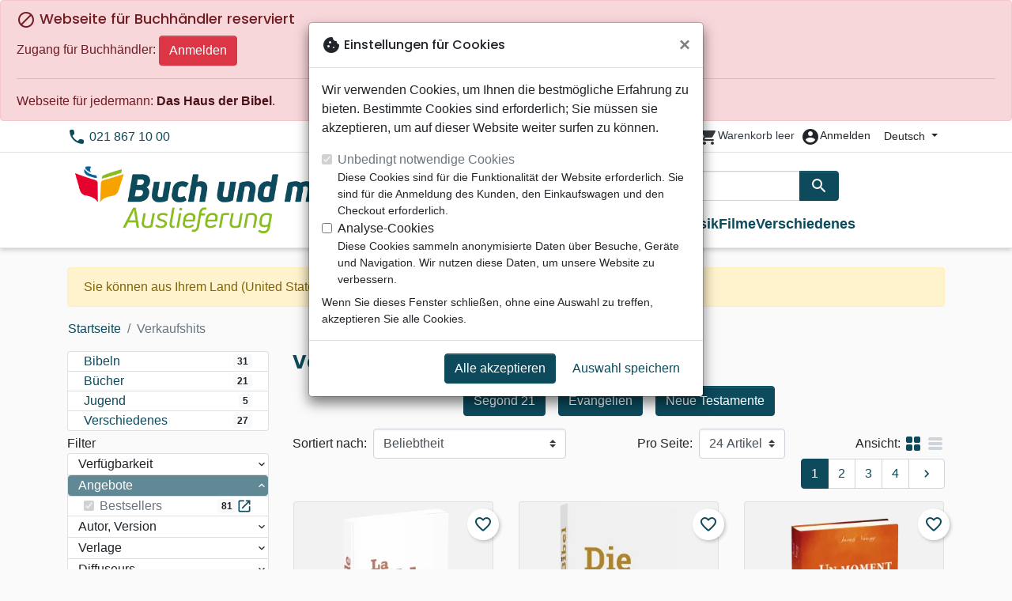

--- FILE ---
content_type: text/html; charset=utf-8
request_url: https://auslieferung.buchundmehr.net/de/verkaufshits
body_size: 30409
content:
<!doctype html>
<html lang="de">

  <head>
    
      
  <meta charset="utf-8">


  <meta http-equiv="x-ua-compatible" content="ie=edge">



  <title>Verkaufshits :: Buch und mehr Auslieferung - Ihre christliche Buchhandlung</title>
  <meta name="description" content="Verkaufshits">
        
      <link rel="canonical" href="https://auslieferung.buchundmehr.net/de/verkaufshits">
    
                    <link rel="alternate" href="https://auslieferung.buchundmehr.net/fr/meilleures-ventes" hreflang="fr">
              <link rel="alternate" href="https://auslieferung.buchundmehr.net/de/verkaufshits" hreflang="de-de">
              
  
<meta property="og:title" content="Verkaufshits :: Buch und mehr Auslieferung - Ihre christliche Buchhandlung"/>
<meta property="og:description" content="Verkaufshits"/>
<meta property="og:url" content="https://auslieferung.buchundmehr.net/de/verkaufshits"/>
<meta property="og:site_name" content="Buch und mehr Auslieferung"/>

  <meta property="og:type" content="website"/>
  <meta property="og:image" content="https://auslieferung.buchundmehr.net/img/buchundmehr-auslieferung.png"/>
<script type="application/ld+json">
{
    "@context" : "http://schema.org",
    "@type" : "Organization",
    "name" : "Buch und mehr Auslieferung",
    "url" : "https://auslieferung.buchundmehr.net/de/",
    "logo" : {
        "@type":"ImageObject",
        "url":"https://auslieferung.buchundmehr.net/img/buchundmehr-auslieferung.png"
    }
}

</script>

<script type="application/ld+json">
{
    "@context":"http://schema.org",
    "@type":"WebPage",
    "isPartOf": {
        "@type":"WebSite",
        "url":  "https://auslieferung.buchundmehr.net/de/",
        "name": "Buch und mehr Auslieferung"
    },
    "name": "Verkaufshits :: Buch und mehr Auslieferung - Ihre christliche Buchhandlung",
    "url":  "https://auslieferung.buchundmehr.net/de/verkaufshits"
}


</script>
<script type="application/ld+json">
    {
    "@context": "https://schema.org",
    "@type": "BreadcrumbList",
    "itemListElement": [
        {
    "@type": "ListItem",
    "position": 1,
    "name": "Startseite",
    "item": "https://auslieferung.buchundmehr.net/de/"
    },        {
    "@type": "ListItem",
    "position": 2,
    "name": "Verkaufshits",
    "item": "https://auslieferung.buchundmehr.net/de/verkaufshits"
    }    ]
    }
    </script>

                  

                                
                            <link rel="next" href="https://auslieferung.buchundmehr.net/de/verkaufshits?page=2">
        



  <meta name="viewport" content="width=device-width, initial-scale=1, minimum-scale=1">



  <link rel="icon" type="image/vnd.microsoft.icon" href="https://auslieferung.buchundmehr.net/img/favicon-11.ico?20260115130432">
  <link rel="shortcut icon" type="image/x-icon" href="https://auslieferung.buchundmehr.net/img/favicon-11.ico?20260115130432">



    <link rel="stylesheet" href="https://auslieferung.buchundmehr.net/themes/classic-rocket/assets/css/theme-lpd.css?20260115130432" type="text/css" media="all">
  <link rel="stylesheet" href="https://auslieferung.buchundmehr.net/themes/classic-rocket/modules/productcomments/views/css/productcomments.css?20260115130432" type="text/css" media="all">
  <link rel="stylesheet" href="https://auslieferung.buchundmehr.net/modules/blockwishlist/public/wishlist.css?20260115130432" type="text/css" media="all">



  

  <script type="text/javascript">
        var blockwishlistController = "https:\/\/auslieferung.buchundmehr.net\/de\/module\/blockwishlist\/action";
        var prestashop = {"cart":{"products":[],"totals":{"total":{"type":"total","label":"Gesamt","amount":0,"value":"0,00\u00a0CHF"},"total_including_tax":{"type":"total","label":"Gesamt (inkl. MwSt.)","amount":0,"value":"0,00\u00a0CHF"},"total_excluding_tax":{"type":"total","label":"Gesamtpreis o. MwSt.","amount":0,"value":"0,00\u00a0CHF"}},"subtotals":{"products":{"type":"products","label":"Zwischensumme","amount":0,"value":"0,00\u00a0CHF"},"discounts":null,"shipping":{"type":"shipping","label":"Versand","amount":0,"value":""},"tax":null},"products_count":0,"summary_string":"0 Artikel","vouchers":{"allowed":1,"added":[]},"discounts":[],"minimalPurchase":0,"minimalPurchaseRequired":""},"currency":{"id":2,"name":"Franc suisse","iso_code":"CHF","iso_code_num":"756","sign":"CHF"},"customer":{"lastname":null,"firstname":null,"email":null,"birthday":null,"newsletter":null,"newsletter_date_add":null,"optin":null,"website":null,"company":null,"siret":null,"ape":null,"is_logged":false,"gender":{"type":null,"name":null},"addresses":[]},"country":{"id_zone":"17","id_currency":"0","call_prefix":"1","iso_code":"US","active":"1","contains_states":"1","need_identification_number":"0","need_zip_code":"1","zip_code_format":"NNNNN","display_tax_label":"0","name":{"1":"\u00c9tats-Unis","2":"Vereinigte Staaten"},"id":21},"language":{"name":"Deutsch (German)","iso_code":"de","locale":"de-DE","language_code":"de-de","active":"1","is_rtl":"0","date_format_lite":"d.m.Y","date_format_full":"d.m.Y H:i:s","id":2},"page":{"title":"","canonical":"https:\/\/auslieferung.buchundmehr.net\/de\/verkaufshits","meta":{"title":"Verkaufshits :: Buch und mehr Auslieferung - Ihre christliche Buchhandlung","description":"Verkaufshits","keywords":"","robots":"index"},"page_name":"best-sales","body_classes":{"lang-de":true,"lang-rtl":false,"country-US":true,"currency-CHF":true,"layout-left-column":true,"page-best-sales":true,"tax-display-disabled":true,"page-customer-account":false},"admin_notifications":[],"password-policy":{"feedbacks":{"0":"Sehr schwach","1":"Schwach","2":"Durchschnitt","3":"Stark","4":"Sehr stark","Straight rows of keys are easy to guess":"Nebeneinander liegende Tastenreihen sind leicht zu erraten","Short keyboard patterns are easy to guess":"Kurze Tastatur-Muster sind leicht zu erraten","Use a longer keyboard pattern with more turns":"Verwenden Sie ein l\u00e4ngeres Tastatur-Muster mit mehr Zuf\u00e4llen","Repeats like \"aaa\" are easy to guess":"Wiederholungen wie \u201eaaa\u201c sind leicht zu erraten","Repeats like \"abcabcabc\" are only slightly harder to guess than \"abc\"":"Wiederholungen wie \u201eabcabcabc\u201c sind nur etwas schwerer zu erraten als \u201eabc\u201c","Sequences like abc or 6543 are easy to guess":"Sequences like \"abc\" or \"6543\" are easy to guess","Recent years are easy to guess":"Aktuelle Jahre sind leicht zu erraten","Dates are often easy to guess":"Datumsangaben sind oft leicht zu erraten","This is a top-10 common password":"Dies ist ein g\u00e4ngiges Top-10-Passwort","This is a top-100 common password":"Dies ist ein g\u00e4ngiges Top-100-Passwort","This is a very common password":"Dies ist ein sehr g\u00e4ngiges Passwort","This is similar to a commonly used password":"Dies \u00e4hnelt einem g\u00e4ngigen Passwort","A word by itself is easy to guess":"Ein einzelnes Wort ist leicht zu erraten","Names and surnames by themselves are easy to guess":"Vor- und Nachnamen sind leicht zu erraten","Common names and surnames are easy to guess":"G\u00e4ngige Vor- und Nachnamen sind leicht zu erraten","Use a few words, avoid common phrases":"Verwenden Sie mehrere W\u00f6rter, vermeiden Sie g\u00e4ngige Ausdr\u00fccke.","No need for symbols, digits, or uppercase letters":"Symbole, Ziffern oder Gro\u00dfbuchstaben sind nicht notwendig","Avoid repeated words and characters":"Vermeiden Sie Wort- und Zeichenwiederholungen","Avoid sequences":"Vermeiden Sie Sequenzen","Avoid recent years":"Vermeiden Sie aktuelle Jahreszahlen","Avoid years that are associated with you":"Vermeiden Sie Jahreszahlen, die mit Ihnen in Verbindung gebracht werden k\u00f6nnen","Avoid dates and years that are associated with you":"Vermeiden Sie Datums- und Jahresangaben, die mit Ihnen in Verbindung gebracht werden k\u00f6nnen","Capitalization doesn't help very much":"Gro\u00dfschreibung ist nicht sehr hilfreich","All-uppercase is almost as easy to guess as all-lowercase":"Gro\u00dfschreibung ist fast genau so leicht zu erraten wie Kleinschreibung","Reversed words aren't much harder to guess":"Umgekehrte W\u00f6rter sind nicht viel schwerer zu erraten","Predictable substitutions like '@' instead of 'a' don't help very much":"Predictable substitutions like \"@\" instead of \"a\" don't help very much","Add another word or two. Uncommon words are better.":"Erg\u00e4nzen Sie ein oder zwei W\u00f6rter. Selten gebrauchte W\u00f6rter sind besser."}}},"shop":{"name":"Buch und mehr Auslieferung","logo":"https:\/\/auslieferung.buchundmehr.net\/img\/buchundmehr-auslieferung.png","stores_icon":"https:\/\/auslieferung.buchundmehr.net\/img\/logo_stores.png","favicon":"https:\/\/auslieferung.buchundmehr.net\/img\/favicon-11.ico"},"core_js_public_path":"\/themes\/","urls":{"base_url":"https:\/\/auslieferung.buchundmehr.net\/","current_url":"https:\/\/auslieferung.buchundmehr.net\/de\/verkaufshits","shop_domain_url":"https:\/\/auslieferung.buchundmehr.net","img_ps_url":"https:\/\/auslieferung.buchundmehr.net\/img\/","img_cat_url":"https:\/\/auslieferung.buchundmehr.net\/img\/c\/","img_lang_url":"https:\/\/auslieferung.buchundmehr.net\/img\/l\/","img_prod_url":"https:\/\/auslieferung.buchundmehr.net\/img\/p\/","img_manu_url":"https:\/\/auslieferung.buchundmehr.net\/img\/m\/","img_sup_url":"https:\/\/auslieferung.buchundmehr.net\/img\/su\/","img_ship_url":"https:\/\/auslieferung.buchundmehr.net\/img\/s\/","img_store_url":"https:\/\/auslieferung.buchundmehr.net\/img\/st\/","img_col_url":"https:\/\/auslieferung.buchundmehr.net\/img\/co\/","img_url":"https:\/\/auslieferung.buchundmehr.net\/themes\/classic-rocket\/assets\/img\/","css_url":"https:\/\/auslieferung.buchundmehr.net\/themes\/classic-rocket\/assets\/css\/","js_url":"https:\/\/auslieferung.buchundmehr.net\/themes\/classic-rocket\/assets\/js\/","pic_url":"https:\/\/auslieferung.buchundmehr.net\/upload\/","theme_assets":"https:\/\/auslieferung.buchundmehr.net\/themes\/classic-rocket\/assets\/","theme_dir":"https:\/\/auslieferung.buchundmehr.net\/themes\/classic-rocket\/","pages":{"address":"https:\/\/auslieferung.buchundmehr.net\/de\/adresse","addresses":"https:\/\/auslieferung.buchundmehr.net\/de\/adressen","authentication":"https:\/\/auslieferung.buchundmehr.net\/de\/anmeldung","manufacturer":"https:\/\/auslieferung.buchundmehr.net\/de\/verlage","cart":"https:\/\/auslieferung.buchundmehr.net\/de\/warenkorb","category":"https:\/\/auslieferung.buchundmehr.net\/de\/index.php?controller=category","cms":"https:\/\/auslieferung.buchundmehr.net\/de\/index.php?controller=cms","contact":"https:\/\/auslieferung.buchundmehr.net\/de\/kontakt","discount":"https:\/\/auslieferung.buchundmehr.net\/de\/rabatt","guest_tracking":"https:\/\/auslieferung.buchundmehr.net\/de\/auftragsverfolgung-gast","history":"https:\/\/auslieferung.buchundmehr.net\/de\/bestellungsverlauf","identity":"https:\/\/auslieferung.buchundmehr.net\/de\/profil","index":"https:\/\/auslieferung.buchundmehr.net\/de\/","my_account":"https:\/\/auslieferung.buchundmehr.net\/de\/mein-konto","order_confirmation":"https:\/\/auslieferung.buchundmehr.net\/de\/bestellbestaetigung","order_detail":"https:\/\/auslieferung.buchundmehr.net\/de\/index.php?controller=order-detail","order_follow":"https:\/\/auslieferung.buchundmehr.net\/de\/bestellverfolgung","order":"https:\/\/auslieferung.buchundmehr.net\/de\/bestellung","order_return":"https:\/\/auslieferung.buchundmehr.net\/de\/index.php?controller=order-return","order_slip":"https:\/\/auslieferung.buchundmehr.net\/de\/bestellschein","pagenotfound":"https:\/\/auslieferung.buchundmehr.net\/de\/seite-nicht-gefunden","password":"https:\/\/auslieferung.buchundmehr.net\/de\/passwort-zuruecksetzen","pdf_invoice":"https:\/\/auslieferung.buchundmehr.net\/de\/index.php?controller=pdf-invoice","pdf_order_return":"https:\/\/auslieferung.buchundmehr.net\/de\/index.php?controller=pdf-order-return","pdf_order_slip":"https:\/\/auslieferung.buchundmehr.net\/de\/index.php?controller=pdf-order-slip","prices_drop":"https:\/\/auslieferung.buchundmehr.net\/de\/angebote","product":"https:\/\/auslieferung.buchundmehr.net\/de\/index.php?controller=product","registration":"https:\/\/auslieferung.buchundmehr.net\/de\/index.php?controller=registration","search":"https:\/\/auslieferung.buchundmehr.net\/de\/suche","sitemap":"https:\/\/auslieferung.buchundmehr.net\/de\/sitemap","stores":"https:\/\/auslieferung.buchundmehr.net\/de\/shops","supplier":"https:\/\/auslieferung.buchundmehr.net\/de\/index.php?controller=supplier","new_products":"https:\/\/auslieferung.buchundmehr.net\/de\/neue-artikel","brands":"https:\/\/auslieferung.buchundmehr.net\/de\/verlage","register":"https:\/\/auslieferung.buchundmehr.net\/de\/index.php?controller=registration","order_login":"https:\/\/auslieferung.buchundmehr.net\/de\/bestellung?login=1"},"alternative_langs":{"fr":"https:\/\/auslieferung.buchundmehr.net\/fr\/meilleures-ventes","de-de":"https:\/\/auslieferung.buchundmehr.net\/de\/verkaufshits"},"actions":{"logout":"https:\/\/auslieferung.buchundmehr.net\/de\/?mylogout="},"no_picture_image":{"url":"\/home\/www-data\/ps\/production\/releases\/20260115130432\/img\/p\/11de","bySize":{"home_default":{"url":"\/home\/www-data\/ps\/production\/releases\/20260115130432\/img\/p\/11de"}}}},"configuration":{"display_taxes_label":false,"display_prices_tax_incl":true,"is_catalog":false,"show_prices":true,"opt_in":{"partner":false},"quantity_discount":{"type":"discount","label":"Rabatt"},"voucher_enabled":1,"return_enabled":1},"field_required":[],"breadcrumb":{"links":[{"title":"Startseite","url":"https:\/\/auslieferung.buchundmehr.net\/de\/"},{"title":"Verkaufshits","url":"https:\/\/auslieferung.buchundmehr.net\/de\/verkaufshits"}],"count":2},"link":{"protocol_link":"https:\/\/","protocol_content":"https:\/\/"},"time":1769012202,"static_token":"aca5f2e55ec6b965b472e733c61a8045","token":"9e39cbdaaf341365d656fb52c663a649","debug":false};
        var productsAlreadyTagged = [];
        var removeFromWishlistUrl = "https:\/\/auslieferung.buchundmehr.net\/de\/module\/blockwishlist\/action?action=deleteProductFromWishlist";
        var wishlistAddProductToCartUrl = "https:\/\/auslieferung.buchundmehr.net\/de\/module\/blockwishlist\/action?action=addProductToCart";
        var wishlistUrl = "https:\/\/auslieferung.buchundmehr.net\/de\/module\/blockwishlist\/view";
      </script>
    <script defer type="text/javascript" src="https://auslieferung.buchundmehr.net/themes/core.js?20260115130432" ></script>
  <script defer type="text/javascript" src="https://auslieferung.buchundmehr.net/themes/classic-rocket/assets/js/theme.js?20260115130432" ></script>
  <script defer type="text/javascript" src="https://auslieferung.buchundmehr.net/themes/classic-rocket/modules/ps_emailalerts/js/mailalerts.js?20260115130432" ></script>
  <script defer type="text/javascript" src="https://auslieferung.buchundmehr.net/modules/sbgmail/js/sbgmail.js?20260115130432" ></script>
  <script defer type="text/javascript" src="https://auslieferung.buchundmehr.net/themes/classic-rocket/modules/productcomments/views/js/jquery.rating.plugin.js?20260115130432" ></script>
  <script defer type="text/javascript" src="https://auslieferung.buchundmehr.net/themes/classic-rocket/modules/productcomments/views/js/productListingComments.js?20260115130432" ></script>
  <script defer type="text/javascript" src="https://auslieferung.buchundmehr.net/modules/blockwishlist/public/product.bundle.js?20260115130432" ></script>
  <script defer type="text/javascript" src="https://auslieferung.buchundmehr.net/modules/sbgslider/js/sbgslider.js?20260115130432" ></script>
  <script defer type="text/javascript" src="https://auslieferung.buchundmehr.net/modules/ps_shoppingcart/ps_shoppingcart.js?20260115130432" ></script>
  <script defer type="text/javascript" src="https://auslieferung.buchundmehr.net/modules/sbgsearch/views/js/searchbar.js?20260115130432" ></script>
  <script defer type="text/javascript" src="https://auslieferung.buchundmehr.net/modules/blockwishlist/public/graphql.js?20260115130432" ></script>
  <script defer type="text/javascript" src="https://auslieferung.buchundmehr.net/modules/blockwishlist/public/vendors.js?20260115130432" ></script>





  <script defer src="https://www.googletagmanager.com/gtag/js?id=G-W98LVDW2XF"></script>
<script>
  window.dataLayer = window.dataLayer || [];
  function gtag(){dataLayer.push(arguments);}
  if(localStorage.getItem('consentMode') === null){
    gtag('consent', 'default', {
      'ad_storage': 'denied',
      'analytics_storage': 'denied',
      'functionality_storage': 'granted',
    });
  } else {
    gtag('consent', 'default', JSON.parse(localStorage.getItem('consentMode')));
  }
  gtag('js', new Date());
  gtag(
    'config',
    'G-W98LVDW2XF',
    {
      'debug_mode':false
      , 'anonymize_ip': true                }
  );
</script>

<script
  id="sentry-script"
  defer
  src="https://browser.sentry-cdn.com/7.32.0/bundle.tracing.debug.min.js"
  integrity="sha384-C2gbC4mzuVYgAlQuAt+ZjQH4Be5r7u+Y4T+jnK+tV//kSb3CjPUeNo69D5BfN1ou"
  crossorigin="anonymous"
></script>
<script type="text/javascript">
  document.getElementById("sentry-script").addEventListener("load", () => {
    Sentry.init({
      dsn: "https://020b0f5f57f34dd883e87cf9b0cafb22@o48818.ingest.sentry.io/5533473",
      release: '20260115130432',
      sampleRate: 0.25,
      integrations: [new Sentry.BrowserTracing()],
      tracesSampleRate: 0.1,
    })
    Sentry.setUser({ id: '', email: '' });
  })
</script>




    
  </head>

  <body id="best-sales" class="lang-de country-us currency-chf layout-left-column page-best-sales tax-display-disabled">

    
      
    

    <main>
      
              

      <header id="header" class="l-header">
        
          
    <div class="header-banner">
        <div id="shopnav-b2b" class="shopnav-container">
  <div class="alert alert-danger" role="alert">
          <h4 class="alert-heading">
        <i class="material-icons">block</i> Webseite für Buchhändler reserviert
      </h4>
              Zugang für Buchhändler:
        <a class="btn btn-danger" href="https://auslieferung.buchundmehr.net/de/anmeldung">Anmelden</a>
            <hr>
      <div>
        Webseite für jedermann:
        <a class="alert-link" href="https://hausderbibel.ch" type="_blank">Das Haus der Bibel</a>.
      </div>
      </div>
</div>
<div id="browser-alert" style="display:none;">
  <div class="alert alert-danger" role="alert">
                <h4 class="alert-heading">
      <i class="material-icons">warning</i> Bitte aktualisieren Sie Ihren Browser!
    </h4>
    <p>Sie verwenden einen veralteten Browser. Leider funktioniert diese Website möglicherweise nicht wie erwartet.</p>
    <p>Wir empfehlen Ihnen, Ihren Browser zu aktualisieren oder eine andere Anwendung zu verwenden.</p>
  </div>
</div>
<script type="application/javascript">
  
  var str = 'class ಠ_ಠ extends Array {constructor(j = "a", ...c) {const q = (({u: e}) => {return { [`s${c}`]: Symbol(j) };})({});super(j, q, ...c);}}' +
    'new Promise((f) => {const a = function* (){return "\\{u20BB7}".match(/./u)[0].length === 2 || true;};for (let vre of a()) {' +
    'const [uw, as, he, re] = [new Set(), new WeakSet(), new Map(), new WeakMap()];break;}f(new Proxy({}, {get: (han, h) => h in han ? han[h] ' +
    ': "42".repeat(0o10)}));}).then(bi => new ಠ_ಠ(bi.rd));';
  
  try {
    eval(str);
  } catch(e) {
    alert("Bitte aktualisieren Sie Ihren Browser!\nSie verwenden einen veralteten Browser. Leider funktioniert diese Website möglicherweise nicht wie erwartet.\nWir empfehlen Ihnen, Ihren Browser zu aktualisieren oder eine andere Anwendung zu verwenden.")
    document.getElementById('browser-alert').setAttribute('class', 'd-block')
    Sentry.captureMessage('Browser does not support ES6')
    Sentry.close()
  }
</script>

    </div>

<div class="header-nav border-bottom">
  <div class="container">
    
      <div class="border-bottom shrunk-contents">
          <div class="container align-items-center justify-content-between shrunk-contents">
              <button class="visible--mobile btn mobile-menu-button" id="menu-icon" data-toggle="modal" data-target="#mobile_top_menu_wrapper">
                <i class="material-icons">&#xE5D2;</i>
              </button>
              <div class="header-nav__left">
                  <div id="_desktop_contact_link">
  <div id="contact-link">
          <i class="material-icons">phone</i> 021 867 10 00
      </div>
</div>

              </div>
              <div class="header-nav__right my-1">
                  <div class="header__rightitem">
  <div class="blockcart cart-preview inactive" data-refresh-url="//auslieferung.buchundmehr.net/de/module/ps_shoppingcart/ajax">
    <div class="shopping-cart">
        <a href="#" class="btn-link disabled text-dark">
          <span class="header-nav__icon">
            <i class="material-icons">shopping_cart</i>
            <span class="cart-products-count blockcart__count small active">0</span>
          </span>
          <span class="visible--desktop blockcart__label small text-nowrap active">Artikel</span>
          <span class="visible--desktop blockcart__label small text-nowrap inactive">Warenkorb leer</span>
        </a>
    </div>
  </div>
</div>
<div class="user-info header__rightitem">
      <a
      class="inactive"
      href="https://auslieferung.buchundmehr.net/de/anmeldung?back=https://auslieferung.buchundmehr.net/de/verkaufshits"
      title="Anmelden zu Ihrem Kundenbereich"
      rel="nofollow"
    >
      <span class="header-nav__icon"><i class="material-icons">account_circle</i></span>
      <span class="visible--desktop small">Anmelden</span>
    </a>
  </div>
<div id="_desktop_language_selector">
  <div class="language-selector-wrapper">
    <span id="language-selector-label" class="d-inline-block d-md-none">Sprache:</span>
    <div class="language-selector dropdown js-dropdown">
      <button data-toggle="dropdown" class="btn btn-sm dropdown-toggle" aria-haspopup="true" aria-expanded="false" aria-label="Dropdown Sprachen">
          Deutsch
      </button>
      <div class="dropdown-menu" aria-labelledby="language-selector-label">
                        <a href="https://auslieferung.buchundmehr.net/fr/meilleures-ventes" class="dropdown-item small" data-iso-code="fr">Français</a>
                        <a href="https://auslieferung.buchundmehr.net/de/verkaufshits" class="dropdown-item small active" data-iso-code="de">Deutsch</a>
                </div>
    </div>
  </div>
</div>

              </div>
          </div>
      </div>
    

    
      <div class="container header-top justify-content-center align-items-end shrunk-contents">
          <a href="https://auslieferung.buchundmehr.net/de/" class="header__logo">
              <img class="logo img-fluid" src="https://auslieferung.buchundmehr.net/img/buchundmehr-auslieferung.png?20260115130432" height="120" alt="Buch und mehr Auslieferung">
          </a>
          <div class="header__search">
            <form method="get" action="//auslieferung.buchundmehr.net/de/suche" class="search-widget js-search-form" data-search-widget data-search-controller-url="https://auslieferung.buchundmehr.net/de/module/sbgsearch/search">
    <div class="input-group">
        <input class="form-control js-search-input" type="text" name="s" value="" placeholder="Suche" aria-label="Suche"
               enterkeyhint="search" autocorrect="off" autocomplete="off">
        <div class="input-group-append">
          <button type="submit" class="btn btn-primary">
            <i class="material-icons search">search</i>
            <span class="sr-only">Suche</span>
          </button>
        </div>
    </div>
</form>
<button class="btn btn-outline-primary">
  <i class="material-icons search">close</i>
  <span class="sr-only">Close</span>
</button>

            

<nav class="menu visible--desktop" id="_desktop_top_menu">
  
      <ul class="menu-top" id="top-menu" role="navigation" data-depth="0">
                      <li class="menu__item--0"
          id="lnk-neuheiten" >
          
                      <a
              class="menu__item-link--top menu__item-link--nosubmenu"
              href="/neue-artikel" data-depth="0"
                          >
              Neuheiten
            </a>
                              </li>
                                        <li class="menu__item--0"
          id="category-550" aria-haspopup="true" aria-expanded="false"
          aria-owns="top_sub_menu_6977" aria-controls="top_sub_menu_6977">
          
                    <div class="menu__item-header">
                      <a
              class="menu__item-link--top "
              href="https://auslieferung.buchundmehr.net/de/550-bibeln" data-depth="0"
                          >
              Bibeln
            </a>
                                                <span class="visible--mobile">
                <span data-target="#top_sub_menu_96563" data-toggle="collapse"
                      class="d-block navbar-toggler icon-collapse">
                  <i class="material-icons menu__collapseicon">&#xE313;</i>
                </span>
              </span>
          </div>
                                <div class="menu-sub clearfix collapse show" data-collapse-hide-mobile
                 id="top_sub_menu_96563" role="group" aria-labelledby="category-550"
                 aria-expanded="false" aria-hidden="true">
              <div class="menu-sub__content">
                
      <ul  class="menu-sub__list--1" data-depth="1">
                      <li class="menu__item--1"
          id="category-773" >
          
                      <a
              class="menu__item-link--1 menu__item-link--nosubmenu"
              href="https://auslieferung.buchundmehr.net/de/773-bibel-standard" data-depth="1"
                          >
              Bibel Standard
            </a>
                              </li>
                      <li class="menu__item--1"
          id="category-1797" >
          
                      <a
              class="menu__item-link--1 menu__item-link--nosubmenu"
              href="https://auslieferung.buchundmehr.net/de/1797-nuova-traduzione-vivente" data-depth="1"
                          >
              Nuova Traduzione Vivente
            </a>
                              </li>
                      <li class="menu__item--1"
          id="category-775" >
          
                      <a
              class="menu__item-link--1 menu__item-link--nosubmenu"
              href="https://auslieferung.buchundmehr.net/de/775-studienbibeln" data-depth="1"
                          >
              Studienbibeln
            </a>
                              </li>
                      <li class="menu__item--1"
          id="category-1071" >
          
                      <a
              class="menu__item-link--1 menu__item-link--nosubmenu"
              href="https://auslieferung.buchundmehr.net/de/1071-kleinformat" data-depth="1"
                          >
              Kleinformat
            </a>
                              </li>
                      <li class="menu__item--1"
          id="category-695" >
          
                      <a
              class="menu__item-link--1 menu__item-link--nosubmenu"
              href="https://auslieferung.buchundmehr.net/de/695-grossformat" data-depth="1"
                          >
              Grossformat
            </a>
                              </li>
                      <li class="menu__item--1"
          id="category-810" >
          
                      <a
              class="menu__item-link--1 menu__item-link--nosubmenu"
              href="https://auslieferung.buchundmehr.net/de/810-neue-testamente" data-depth="1"
                          >
              Neue Testamente
            </a>
                              </li>
                      <li class="menu__item--1"
          id="category-821" >
          
                      <a
              class="menu__item-link--1 menu__item-link--nosubmenu"
              href="https://auslieferung.buchundmehr.net/de/821-teile" data-depth="1"
                          >
              Teile
            </a>
                              </li>
                      <li class="menu__item--1"
          id="category-816" >
          
                      <a
              class="menu__item-link--1 menu__item-link--nosubmenu"
              href="https://auslieferung.buchundmehr.net/de/816-evangelien" data-depth="1"
                          >
              Evangelien
            </a>
                              </li>
                      <li class="menu__item--1"
          id="category-1080" >
          
                      <a
              class="menu__item-link--1 menu__item-link--nosubmenu"
              href="https://auslieferung.buchundmehr.net/de/1080-ebooks" data-depth="1"
                          >
              eBooks
            </a>
                              </li>
                      <li class="menu__item--1"
          id="category-1092" >
          
                      <a
              class="menu__item-link--1 menu__item-link--nosubmenu"
              href="https://auslieferung.buchundmehr.net/de/1092-applications" data-depth="1"
                          >
              Applications
            </a>
                              </li>
                      <li class="menu__item--1"
          id="category-765" >
          
                      <a
              class="menu__item-link--1 menu__item-link--nosubmenu"
              href="https://auslieferung.buchundmehr.net/de/765-bibelstudium" data-depth="1"
                          >
              Bibelstudium
            </a>
                              </li>
                      <li class="menu__item--1"
          id="category-781" >
          
                      <a
              class="menu__item-link--1 menu__item-link--nosubmenu"
              href="https://auslieferung.buchundmehr.net/de/781-segond-21" data-depth="1"
                          >
              Segond 21
            </a>
                              </li>
                      <li class="menu__item--1"
          id="category-786" >
          
                      <a
              class="menu__item-link--1 menu__item-link--nosubmenu"
              href="https://auslieferung.buchundmehr.net/de/786-segond" data-depth="1"
                          >
              Segond
            </a>
                              </li>
                      <li class="menu__item--1"
          id="category-822" >
          
                      <a
              class="menu__item-link--1 menu__item-link--nosubmenu"
              href="https://auslieferung.buchundmehr.net/de/822-neg" data-depth="1"
                          >
              NEG
            </a>
                              </li>
                      <li class="menu__item--1"
          id="category-827" >
          
                      <a
              class="menu__item-link--1 menu__item-link--nosubmenu"
              href="https://auslieferung.buchundmehr.net/de/827-darby" data-depth="1"
                          >
              Darby
            </a>
                              </li>
                      <li class="menu__item--1"
          id="category-832" >
          
                      <a
              class="menu__item-link--1 menu__item-link--nosubmenu"
              href="https://auslieferung.buchundmehr.net/de/832-francais-courant" data-depth="1"
                          >
              Français courant
            </a>
                              </li>
                      <li class="menu__item--1"
          id="category-837" >
          
                      <a
              class="menu__item-link--1 menu__item-link--nosubmenu"
              href="https://auslieferung.buchundmehr.net/de/837-nbs" data-depth="1"
                          >
              NBS
            </a>
                              </li>
                      <li class="menu__item--1"
          id="category-791" >
          
                      <a
              class="menu__item-link--1 menu__item-link--nosubmenu"
              href="https://auslieferung.buchundmehr.net/de/791-semeur" data-depth="1"
                          >
              Semeur
            </a>
                              </li>
                      <li class="menu__item--1"
          id="category-586" >
          
                      <a
              class="menu__item-link--1 menu__item-link--nosubmenu"
              href="https://auslieferung.buchundmehr.net/de/586-hoerbibeln" data-depth="1"
                          >
              Hörbibeln
            </a>
                              </li>
                </ul>
  
              </div>
            </div>
                  </li>
                                        <li class="menu__item--0"
          id="category-556" aria-haspopup="true" aria-expanded="false"
          aria-owns="top_sub_menu_25315" aria-controls="top_sub_menu_25315">
          
                    <div class="menu__item-header">
                      <a
              class="menu__item-link--top "
              href="https://auslieferung.buchundmehr.net/de/556-buecher" data-depth="0"
                          >
              Bücher
            </a>
                                                <span class="visible--mobile">
                <span data-target="#top_sub_menu_39275" data-toggle="collapse"
                      class="d-block navbar-toggler icon-collapse">
                  <i class="material-icons menu__collapseicon">&#xE313;</i>
                </span>
              </span>
          </div>
                                <div class="menu-sub clearfix collapse show" data-collapse-hide-mobile
                 id="top_sub_menu_39275" role="group" aria-labelledby="category-556"
                 aria-expanded="false" aria-hidden="true">
              <div class="menu-sub__content">
                
      <ul  class="menu-sub__list--1" data-depth="1">
                                        <li class="menu__item--1"
          id="category-751" aria-haspopup="true" aria-expanded="false"
          aria-owns="top_sub_menu_24121" aria-controls="top_sub_menu_24121">
          
                    <div class="menu__item-header">
                      <a
              class="menu__item-link--1 "
              href="https://auslieferung.buchundmehr.net/de/751-andachten" data-depth="1"
                          >
              Andachten
            </a>
                                                <span class="visible--mobile">
                <span data-target="#top_sub_menu_14036" data-toggle="collapse"
                      class="d-block navbar-toggler icon-collapse">
                  <i class="material-icons menu__collapseicon">&#xE313;</i>
                </span>
              </span>
          </div>
                            </li>
                                        <li class="menu__item--1"
          id="category-800" aria-haspopup="true" aria-expanded="false"
          aria-owns="top_sub_menu_95328" aria-controls="top_sub_menu_95328">
          
                    <div class="menu__item-header">
                      <a
              class="menu__item-link--1 "
              href="https://auslieferung.buchundmehr.net/de/800-biographien-zeugnisse" data-depth="1"
                          >
              	Biographien, Zeugnisse 
            </a>
                                                <span class="visible--mobile">
                <span data-target="#top_sub_menu_24819" data-toggle="collapse"
                      class="d-block navbar-toggler icon-collapse">
                  <i class="material-icons menu__collapseicon">&#xE313;</i>
                </span>
              </span>
          </div>
                            </li>
                      <li class="menu__item--1"
          id="category-977" >
          
                      <a
              class="menu__item-link--1 menu__item-link--nosubmenu"
              href="https://auslieferung.buchundmehr.net/de/977-romane" data-depth="1"
                          >
              Romane
            </a>
                              </li>
                                        <li class="menu__item--1"
          id="category-713" aria-haspopup="true" aria-expanded="false"
          aria-owns="top_sub_menu_82840" aria-controls="top_sub_menu_82840">
          
                    <div class="menu__item-header">
                      <a
              class="menu__item-link--1 "
              href="https://auslieferung.buchundmehr.net/de/713-kommentare" data-depth="1"
                          >
              Kommentare
            </a>
                                                <span class="visible--mobile">
                <span data-target="#top_sub_menu_4921" data-toggle="collapse"
                      class="d-block navbar-toggler icon-collapse">
                  <i class="material-icons menu__collapseicon">&#xE313;</i>
                </span>
              </span>
          </div>
                            </li>
                                        <li class="menu__item--1"
          id="category-729" aria-haspopup="true" aria-expanded="false"
          aria-owns="top_sub_menu_83727" aria-controls="top_sub_menu_83727">
          
                    <div class="menu__item-header">
                      <a
              class="menu__item-link--1 "
              href="https://auslieferung.buchundmehr.net/de/729-nachschlagewerke-sprachstudium" data-depth="1"
                          >
              Nachschlagewerke, Sprachstudium
            </a>
                                                <span class="visible--mobile">
                <span data-target="#top_sub_menu_52681" data-toggle="collapse"
                      class="d-block navbar-toggler icon-collapse">
                  <i class="material-icons menu__collapseicon">&#xE313;</i>
                </span>
              </span>
          </div>
                            </li>
                                        <li class="menu__item--1"
          id="category-649" aria-haspopup="true" aria-expanded="false"
          aria-owns="top_sub_menu_34970" aria-controls="top_sub_menu_34970">
          
                    <div class="menu__item-header">
                      <a
              class="menu__item-link--1 "
              href="https://auslieferung.buchundmehr.net/de/649-apologetik-religion-wissenschaften" data-depth="1"
                          >
              Apologetik (Religion, Wissenschaften)
            </a>
                                                <span class="visible--mobile">
                <span data-target="#top_sub_menu_50871" data-toggle="collapse"
                      class="d-block navbar-toggler icon-collapse">
                  <i class="material-icons menu__collapseicon">&#xE313;</i>
                </span>
              </span>
          </div>
                            </li>
                                        <li class="menu__item--1"
          id="category-714" aria-haspopup="true" aria-expanded="false"
          aria-owns="top_sub_menu_12054" aria-controls="top_sub_menu_12054">
          
                    <div class="menu__item-header">
                      <a
              class="menu__item-link--1 "
              href="https://auslieferung.buchundmehr.net/de/714-lehre" data-depth="1"
                          >
              Lehre
            </a>
                                                <span class="visible--mobile">
                <span data-target="#top_sub_menu_72670" data-toggle="collapse"
                      class="d-block navbar-toggler icon-collapse">
                  <i class="material-icons menu__collapseicon">&#xE313;</i>
                </span>
              </span>
          </div>
                            </li>
                                        <li class="menu__item--1"
          id="category-719" aria-haspopup="true" aria-expanded="false"
          aria-owns="top_sub_menu_58056" aria-controls="top_sub_menu_58056">
          
                    <div class="menu__item-header">
                      <a
              class="menu__item-link--1 "
              href="https://auslieferung.buchundmehr.net/de/719-erbauung-wachstum" data-depth="1"
                          >
              Erbauung, Wachstum
            </a>
                                                <span class="visible--mobile">
                <span data-target="#top_sub_menu_69896" data-toggle="collapse"
                      class="d-block navbar-toggler icon-collapse">
                  <i class="material-icons menu__collapseicon">&#xE313;</i>
                </span>
              </span>
          </div>
                            </li>
                                        <li class="menu__item--1"
          id="category-723" aria-haspopup="true" aria-expanded="false"
          aria-owns="top_sub_menu_96059" aria-controls="top_sub_menu_96059">
          
                    <div class="menu__item-header">
                      <a
              class="menu__item-link--1 "
              href="https://auslieferung.buchundmehr.net/de/723-kirche-gemeinde" data-depth="1"
                          >
              Kirche, Gemeinde
            </a>
                                                <span class="visible--mobile">
                <span data-target="#top_sub_menu_56219" data-toggle="collapse"
                      class="d-block navbar-toggler icon-collapse">
                  <i class="material-icons menu__collapseicon">&#xE313;</i>
                </span>
              </span>
          </div>
                            </li>
                                        <li class="menu__item--1"
          id="category-732" aria-haspopup="true" aria-expanded="false"
          aria-owns="top_sub_menu_25552" aria-controls="top_sub_menu_25552">
          
                    <div class="menu__item-header">
                      <a
              class="menu__item-link--1 "
              href="https://auslieferung.buchundmehr.net/de/732-evangelisation" data-depth="1"
                          >
              Evangelisation
            </a>
                                                <span class="visible--mobile">
                <span data-target="#top_sub_menu_94133" data-toggle="collapse"
                      class="d-block navbar-toggler icon-collapse">
                  <i class="material-icons menu__collapseicon">&#xE313;</i>
                </span>
              </span>
          </div>
                            </li>
                                        <li class="menu__item--1"
          id="category-705" aria-haspopup="true" aria-expanded="false"
          aria-owns="top_sub_menu_4816" aria-controls="top_sub_menu_4816">
          
                    <div class="menu__item-header">
                      <a
              class="menu__item-link--1 "
              href="https://auslieferung.buchundmehr.net/de/705-kinder" data-depth="1"
                          >
              Kinder
            </a>
                                                <span class="visible--mobile">
                <span data-target="#top_sub_menu_11793" data-toggle="collapse"
                      class="d-block navbar-toggler icon-collapse">
                  <i class="material-icons menu__collapseicon">&#xE313;</i>
                </span>
              </span>
          </div>
                            </li>
                                        <li class="menu__item--1"
          id="category-877" aria-haspopup="true" aria-expanded="false"
          aria-owns="top_sub_menu_18584" aria-controls="top_sub_menu_18584">
          
                    <div class="menu__item-header">
                      <a
              class="menu__item-link--1 "
              href="https://auslieferung.buchundmehr.net/de/877-kinder-erwachsenenarbeit" data-depth="1"
                          >
              Kinder-, Erwachsenenarbeit
            </a>
                                                <span class="visible--mobile">
                <span data-target="#top_sub_menu_23091" data-toggle="collapse"
                      class="d-block navbar-toggler icon-collapse">
                  <i class="material-icons menu__collapseicon">&#xE313;</i>
                </span>
              </span>
          </div>
                            </li>
                      <li class="menu__item--1"
          id="category-700" >
          
                      <a
              class="menu__item-link--1 menu__item-link--nosubmenu"
              href="https://auslieferung.buchundmehr.net/de/700-comics" data-depth="1"
                          >
              Comics
            </a>
                              </li>
                                        <li class="menu__item--1"
          id="category-741" aria-haspopup="true" aria-expanded="false"
          aria-owns="top_sub_menu_79434" aria-controls="top_sub_menu_79434">
          
                    <div class="menu__item-header">
                      <a
              class="menu__item-link--1 "
              href="https://auslieferung.buchundmehr.net/de/741-familie-ehe" data-depth="1"
                          >
              Familie, Ehe
            </a>
                                                <span class="visible--mobile">
                <span data-target="#top_sub_menu_81570" data-toggle="collapse"
                      class="d-block navbar-toggler icon-collapse">
                  <i class="material-icons menu__collapseicon">&#xE313;</i>
                </span>
              </span>
          </div>
                            </li>
                                        <li class="menu__item--1"
          id="category-756" aria-haspopup="true" aria-expanded="false"
          aria-owns="top_sub_menu_17754" aria-controls="top_sub_menu_17754">
          
                    <div class="menu__item-header">
                      <a
              class="menu__item-link--1 "
              href="https://auslieferung.buchundmehr.net/de/756-leiden-seelsorge" data-depth="1"
                          >
              Leiden, Seelsorge
            </a>
                                                <span class="visible--mobile">
                <span data-target="#top_sub_menu_86663" data-toggle="collapse"
                      class="d-block navbar-toggler icon-collapse">
                  <i class="material-icons menu__collapseicon">&#xE313;</i>
                </span>
              </span>
          </div>
                            </li>
                                        <li class="menu__item--1"
          id="category-983" aria-haspopup="true" aria-expanded="false"
          aria-owns="top_sub_menu_35134" aria-controls="top_sub_menu_35134">
          
                    <div class="menu__item-header">
                      <a
              class="menu__item-link--1 "
              href="https://auslieferung.buchundmehr.net/de/983-gesundheit" data-depth="1"
                          >
              Gesundheit
            </a>
                                                <span class="visible--mobile">
                <span data-target="#top_sub_menu_49340" data-toggle="collapse"
                      class="d-block navbar-toggler icon-collapse">
                  <i class="material-icons menu__collapseicon">&#xE313;</i>
                </span>
              </span>
          </div>
                            </li>
                                        <li class="menu__item--1"
          id="category-736" aria-haspopup="true" aria-expanded="false"
          aria-owns="top_sub_menu_48156" aria-controls="top_sub_menu_48156">
          
                    <div class="menu__item-header">
                      <a
              class="menu__item-link--1 "
              href="https://auslieferung.buchundmehr.net/de/736-ethik" data-depth="1"
                          >
              Ethik
            </a>
                                                <span class="visible--mobile">
                <span data-target="#top_sub_menu_3839" data-toggle="collapse"
                      class="d-block navbar-toggler icon-collapse">
                  <i class="material-icons menu__collapseicon">&#xE313;</i>
                </span>
              </span>
          </div>
                            </li>
                                        <li class="menu__item--1"
          id="category-647" aria-haspopup="true" aria-expanded="false"
          aria-owns="top_sub_menu_20429" aria-controls="top_sub_menu_20429">
          
                    <div class="menu__item-header">
                      <a
              class="menu__item-link--1 "
              href="https://auslieferung.buchundmehr.net/de/647-aktualitaet-zeitgeschehen" data-depth="1"
                          >
              Aktualität, Zeitgeschehen
            </a>
                                                <span class="visible--mobile">
                <span data-target="#top_sub_menu_6651" data-toggle="collapse"
                      class="d-block navbar-toggler icon-collapse">
                  <i class="material-icons menu__collapseicon">&#xE313;</i>
                </span>
              </span>
          </div>
                            </li>
                                        <li class="menu__item--1"
          id="category-746" aria-haspopup="true" aria-expanded="false"
          aria-owns="top_sub_menu_72078" aria-controls="top_sub_menu_72078">
          
                    <div class="menu__item-header">
                      <a
              class="menu__item-link--1 "
              href="https://auslieferung.buchundmehr.net/de/746-christliche-feste" data-depth="1"
                          >
              Christliche Feste
            </a>
                                                <span class="visible--mobile">
                <span data-target="#top_sub_menu_50256" data-toggle="collapse"
                      class="d-block navbar-toggler icon-collapse">
                  <i class="material-icons menu__collapseicon">&#xE313;</i>
                </span>
              </span>
          </div>
                            </li>
                                        <li class="menu__item--1"
          id="category-707" aria-haspopup="true" aria-expanded="false"
          aria-owns="top_sub_menu_804" aria-controls="top_sub_menu_804">
          
                    <div class="menu__item-header">
                      <a
              class="menu__item-link--1 "
              href="https://auslieferung.buchundmehr.net/de/707-zum-verschenken" data-depth="1"
                          >
              Zum Verschenken
            </a>
                                                <span class="visible--mobile">
                <span data-target="#top_sub_menu_94705" data-toggle="collapse"
                      class="d-block navbar-toggler icon-collapse">
                  <i class="material-icons menu__collapseicon">&#xE313;</i>
                </span>
              </span>
          </div>
                            </li>
                                        <li class="menu__item--1"
          id="category-754" aria-haspopup="true" aria-expanded="false"
          aria-owns="top_sub_menu_31935" aria-controls="top_sub_menu_31935">
          
                    <div class="menu__item-header">
                      <a
              class="menu__item-link--1 "
              href="https://auslieferung.buchundmehr.net/de/754-liederbuecher" data-depth="1"
                          >
              Liederbücher
            </a>
                                                <span class="visible--mobile">
                <span data-target="#top_sub_menu_26433" data-toggle="collapse"
                      class="d-block navbar-toggler icon-collapse">
                  <i class="material-icons menu__collapseicon">&#xE313;</i>
                </span>
              </span>
          </div>
                            </li>
                                        <li class="menu__item--1"
          id="category-584" aria-haspopup="true" aria-expanded="false"
          aria-owns="top_sub_menu_72574" aria-controls="top_sub_menu_72574">
          
                    <div class="menu__item-header">
                      <a
              class="menu__item-link--1 "
              href="https://auslieferung.buchundmehr.net/de/584-hoerbibeln-hoerbuecher" data-depth="1"
                          >
              Hörbibeln, Hörbücher
            </a>
                                                <span class="visible--mobile">
                <span data-target="#top_sub_menu_67165" data-toggle="collapse"
                      class="d-block navbar-toggler icon-collapse">
                  <i class="material-icons menu__collapseicon">&#xE313;</i>
                </span>
              </span>
          </div>
                            </li>
                </ul>
  
              </div>
            </div>
                  </li>
                                        <li class="menu__item--0"
          id="category-561" aria-haspopup="true" aria-expanded="false"
          aria-owns="top_sub_menu_32346" aria-controls="top_sub_menu_32346">
          
                    <div class="menu__item-header">
                      <a
              class="menu__item-link--top "
              href="https://auslieferung.buchundmehr.net/de/561-jugend" data-depth="0"
                          >
              Jugend
            </a>
                                                <span class="visible--mobile">
                <span data-target="#top_sub_menu_81415" data-toggle="collapse"
                      class="d-block navbar-toggler icon-collapse">
                  <i class="material-icons menu__collapseicon">&#xE313;</i>
                </span>
              </span>
          </div>
                                <div class="menu-sub clearfix collapse show" data-collapse-hide-mobile
                 id="top_sub_menu_81415" role="group" aria-labelledby="category-561"
                 aria-expanded="false" aria-hidden="true">
              <div class="menu-sub__content">
                
      <ul  class="menu-sub__list--1" data-depth="1">
                      <li class="menu__item--1"
          id="category-843" >
          
                      <a
              class="menu__item-link--1 menu__item-link--nosubmenu"
              href="https://auslieferung.buchundmehr.net/de/843-0-bis-4-jahre" data-depth="1"
                          >
              0 bis 4 Jahre
            </a>
                              </li>
                      <li class="menu__item--1"
          id="category-1073" >
          
                      <a
              class="menu__item-link--1 menu__item-link--nosubmenu"
              href="https://auslieferung.buchundmehr.net/de/1073-4-bis-6-jahre" data-depth="1"
                          >
              4 bis 6 Jahre
            </a>
                              </li>
                      <li class="menu__item--1"
          id="category-702" >
          
                      <a
              class="menu__item-link--1 menu__item-link--nosubmenu"
              href="https://auslieferung.buchundmehr.net/de/702-6-bis-9-jahre" data-depth="1"
                          >
              6 bis 9 Jahre
            </a>
                              </li>
                      <li class="menu__item--1"
          id="category-839" >
          
                      <a
              class="menu__item-link--1 menu__item-link--nosubmenu"
              href="https://auslieferung.buchundmehr.net/de/839-9-bis-12-jahre" data-depth="1"
                          >
              9 bis 12 Jahre
            </a>
                              </li>
                      <li class="menu__item--1"
          id="category-1086" >
          
                      <a
              class="menu__item-link--1 menu__item-link--nosubmenu"
              href="https://auslieferung.buchundmehr.net/de/1086-jugendliche-teenager" data-depth="1"
                          >
              Jugendliche, Teenager
            </a>
                              </li>
                      <li class="menu__item--1"
          id="category-1081" >
          
                      <a
              class="menu__item-link--1 menu__item-link--nosubmenu"
              href="https://auslieferung.buchundmehr.net/de/1081-bibeln" data-depth="1"
                          >
              Bibeln
            </a>
                              </li>
                      <li class="menu__item--1"
          id="category-838" >
          
                      <a
              class="menu__item-link--1 menu__item-link--nosubmenu"
              href="https://auslieferung.buchundmehr.net/de/838-kinderliederbuch" data-depth="1"
                          >
              Kinderliederbuch
            </a>
                              </li>
                </ul>
  
              </div>
            </div>
                  </li>
                                        <li class="menu__item--0"
          id="category-565" aria-haspopup="true" aria-expanded="false"
          aria-owns="top_sub_menu_50189" aria-controls="top_sub_menu_50189">
          
                    <div class="menu__item-header">
                      <a
              class="menu__item-link--top "
              href="https://auslieferung.buchundmehr.net/de/565-musik" data-depth="0"
                          >
              Musik
            </a>
                                                <span class="visible--mobile">
                <span data-target="#top_sub_menu_27381" data-toggle="collapse"
                      class="d-block navbar-toggler icon-collapse">
                  <i class="material-icons menu__collapseicon">&#xE313;</i>
                </span>
              </span>
          </div>
                                <div class="menu-sub clearfix collapse show" data-collapse-hide-mobile
                 id="top_sub_menu_27381" role="group" aria-labelledby="category-565"
                 aria-expanded="false" aria-hidden="true">
              <div class="menu-sub__content">
                
      <ul  class="menu-sub__list--1" data-depth="1">
                      <li class="menu__item--1"
          id="category-688" >
          
                      <a
              class="menu__item-link--1 menu__item-link--nosubmenu"
              href="https://auslieferung.buchundmehr.net/de/688-alternatif-punk-ska" data-depth="1"
                          >
              Alternatif, Punk, Ska
            </a>
                              </li>
                      <li class="menu__item--1"
          id="category-1121" >
          
                      <a
              class="menu__item-link--1 menu__item-link--nosubmenu"
              href="https://auslieferung.buchundmehr.net/de/1121-mp3" data-depth="1"
                          >
              MP3
            </a>
                              </li>
                      <li class="menu__item--1"
          id="category-690" >
          
                      <a
              class="menu__item-link--1 menu__item-link--nosubmenu"
              href="https://auslieferung.buchundmehr.net/de/690-blues-jazz-rnb" data-depth="1"
                          >
              Blues, Jazz, RnB
            </a>
                              </li>
                      <li class="menu__item--1"
          id="category-670" >
          
                      <a
              class="menu__item-link--1 menu__item-link--nosubmenu"
              href="https://auslieferung.buchundmehr.net/de/670-weihnachten-festmusik" data-depth="1"
                          >
              Weihnachten, Festmusik
            </a>
                              </li>
                      <li class="menu__item--1"
          id="category-675" >
          
                      <a
              class="menu__item-link--1 menu__item-link--nosubmenu"
              href="https://auslieferung.buchundmehr.net/de/675-klassisch" data-depth="1"
                          >
              Klassisch
            </a>
                              </li>
                      <li class="menu__item--1"
          id="category-676" >
          
                      <a
              class="menu__item-link--1 menu__item-link--nosubmenu"
              href="https://auslieferung.buchundmehr.net/de/676-kompilationen" data-depth="1"
                          >
              Kompilationen
            </a>
                              </li>
                      <li class="menu__item--1"
          id="category-689" >
          
                      <a
              class="menu__item-link--1 menu__item-link--nosubmenu"
              href="https://auslieferung.buchundmehr.net/de/689-country-latino-folk" data-depth="1"
                          >
              Country, Latino, Folk
            </a>
                              </li>
                      <li class="menu__item--1"
          id="category-693" >
          
                      <a
              class="menu__item-link--1 menu__item-link--nosubmenu"
              href="https://auslieferung.buchundmehr.net/de/693-electro" data-depth="1"
                          >
              Electro
            </a>
                              </li>
                      <li class="menu__item--1"
          id="category-658" >
          
                      <a
              class="menu__item-link--1 menu__item-link--nosubmenu"
              href="https://auslieferung.buchundmehr.net/de/658-kinder" data-depth="1"
                          >
              Kinder
            </a>
                              </li>
                      <li class="menu__item--1"
          id="category-666" >
          
                      <a
              class="menu__item-link--1 menu__item-link--nosubmenu"
              href="https://auslieferung.buchundmehr.net/de/666-gospel-soul" data-depth="1"
                          >
              Gospel, Soul
            </a>
                              </li>
                      <li class="menu__item--1"
          id="category-684" >
          
                      <a
              class="menu__item-link--1 menu__item-link--nosubmenu"
              href="https://auslieferung.buchundmehr.net/de/684-rap-hip-hop" data-depth="1"
                          >
              Rap, Hip-hop
            </a>
                              </li>
                      <li class="menu__item--1"
          id="category-680" >
          
                      <a
              class="menu__item-link--1 menu__item-link--nosubmenu"
              href="https://auslieferung.buchundmehr.net/de/680-instrumental" data-depth="1"
                          >
              Instrumental
            </a>
                              </li>
                      <li class="menu__item--1"
          id="category-654" >
          
                      <a
              class="menu__item-link--1 menu__item-link--nosubmenu"
              href="https://auslieferung.buchundmehr.net/de/654-lobpreis-anbetung" data-depth="1"
                          >
              Lobpreis, Anbetung
            </a>
                              </li>
                      <li class="menu__item--1"
          id="category-691" >
          
                      <a
              class="menu__item-link--1 menu__item-link--nosubmenu"
              href="https://auslieferung.buchundmehr.net/de/691-hardrock-metal" data-depth="1"
                          >
              Hardrock, Metal
            </a>
                              </li>
                      <li class="menu__item--1"
          id="category-662" >
          
                      <a
              class="menu__item-link--1 menu__item-link--nosubmenu"
              href="https://auslieferung.buchundmehr.net/de/662-pop-rock" data-depth="1"
                          >
              Pop, Rock
            </a>
                              </li>
                      <li class="menu__item--1"
          id="category-879" >
          
                      <a
              class="menu__item-link--1 menu__item-link--nosubmenu"
              href="https://auslieferung.buchundmehr.net/de/879-liederbuecher" data-depth="1"
                          >
              Liederbücher
            </a>
                              </li>
                      <li class="menu__item--1"
          id="category-692" >
          
                      <a
              class="menu__item-link--1 menu__item-link--nosubmenu"
              href="https://auslieferung.buchundmehr.net/de/692-reggae" data-depth="1"
                          >
              Reggae
            </a>
                              </li>
                </ul>
  
              </div>
            </div>
                  </li>
                                        <li class="menu__item--0"
          id="category-570" aria-haspopup="true" aria-expanded="false"
          aria-owns="top_sub_menu_15656" aria-controls="top_sub_menu_15656">
          
                    <div class="menu__item-header">
                      <a
              class="menu__item-link--top "
              href="https://auslieferung.buchundmehr.net/de/570-filme" data-depth="0"
                          >
              Filme
            </a>
                                                <span class="visible--mobile">
                <span data-target="#top_sub_menu_23531" data-toggle="collapse"
                      class="d-block navbar-toggler icon-collapse">
                  <i class="material-icons menu__collapseicon">&#xE313;</i>
                </span>
              </span>
          </div>
                                <div class="menu-sub clearfix collapse show" data-collapse-hide-mobile
                 id="top_sub_menu_23531" role="group" aria-labelledby="category-570"
                 aria-expanded="false" aria-hidden="true">
              <div class="menu-sub__content">
                
      <ul  class="menu-sub__list--1" data-depth="1">
                      <li class="menu__item--1"
          id="category-612" >
          
                      <a
              class="menu__item-link--1 menu__item-link--nosubmenu"
              href="https://auslieferung.buchundmehr.net/de/612-konzert-musik" data-depth="1"
                          >
              Konzert, Musik
            </a>
                              </li>
                      <li class="menu__item--1"
          id="category-1281" >
          
                      <a
              class="menu__item-link--1 menu__item-link--nosubmenu"
              href="https://auslieferung.buchundmehr.net/de/1281-biblische-zeit" data-depth="1"
                          >
              Biblische Zeit
            </a>
                              </li>
                      <li class="menu__item--1"
          id="category-624" >
          
                      <a
              class="menu__item-link--1 menu__item-link--nosubmenu"
              href="https://auslieferung.buchundmehr.net/de/624-trickfilm" data-depth="1"
                          >
              Trickfilm
            </a>
                              </li>
                      <li class="menu__item--1"
          id="category-618" >
          
                      <a
              class="menu__item-link--1 menu__item-link--nosubmenu"
              href="https://auslieferung.buchundmehr.net/de/618-vortrag-konferenz" data-depth="1"
                          >
              Vortrag, Konferenz
            </a>
                              </li>
                      <li class="menu__item--1"
          id="category-629" >
          
                      <a
              class="menu__item-link--1 menu__item-link--nosubmenu"
              href="https://auslieferung.buchundmehr.net/de/629-spielfilm" data-depth="1"
                          >
              Spielfilm
            </a>
                              </li>
                      <li class="menu__item--1"
          id="category-641" >
          
                      <a
              class="menu__item-link--1 menu__item-link--nosubmenu"
              href="https://auslieferung.buchundmehr.net/de/641-dokumentarfilm-reportage" data-depth="1"
                          >
              Dokumentarfilm, Reportage
            </a>
                              </li>
                      <li class="menu__item--1"
          id="category-635" >
          
                      <a
              class="menu__item-link--1 menu__item-link--nosubmenu"
              href="https://auslieferung.buchundmehr.net/de/635-erfahrungsberichte" data-depth="1"
                          >
              Erfahrungsberichte
            </a>
                              </li>
                </ul>
  
              </div>
            </div>
                  </li>
                                        <li class="menu__item--0"
          id="category-576" aria-haspopup="true" aria-expanded="false"
          aria-owns="top_sub_menu_15350" aria-controls="top_sub_menu_15350">
          
                    <div class="menu__item-header">
                      <a
              class="menu__item-link--top "
              href="https://auslieferung.buchundmehr.net/de/576-verschiedenes" data-depth="0"
                          >
              Verschiedenes
            </a>
                                                <span class="visible--mobile">
                <span data-target="#top_sub_menu_76935" data-toggle="collapse"
                      class="d-block navbar-toggler icon-collapse">
                  <i class="material-icons menu__collapseicon">&#xE313;</i>
                </span>
              </span>
          </div>
                                <div class="menu-sub clearfix collapse show" data-collapse-hide-mobile
                 id="top_sub_menu_76935" role="group" aria-labelledby="category-576"
                 aria-expanded="false" aria-hidden="true">
              <div class="menu-sub__content">
                
      <ul  class="menu-sub__list--1" data-depth="1">
                                        <li class="menu__item--1"
          id="category-592" aria-haspopup="true" aria-expanded="false"
          aria-owns="top_sub_menu_38949" aria-controls="top_sub_menu_38949">
          
                    <div class="menu__item-header">
                      <a
              class="menu__item-link--1 "
              href="https://auslieferung.buchundmehr.net/de/592-kalender" data-depth="1"
                          >
              Kalender
            </a>
                                                <span class="visible--mobile">
                <span data-target="#top_sub_menu_83439" data-toggle="collapse"
                      class="d-block navbar-toggler icon-collapse">
                  <i class="material-icons menu__collapseicon">&#xE313;</i>
                </span>
              </span>
          </div>
                            </li>
                      <li class="menu__item--1"
          id="category-650" >
          
                      <a
              class="menu__item-link--1 menu__item-link--nosubmenu"
              href="https://auslieferung.buchundmehr.net/de/650-geschenkartikel" data-depth="1"
                          >
              Geschenkartikel
            </a>
                              </li>
                      <li class="menu__item--1"
          id="category-1093" >
          
                      <a
              class="menu__item-link--1 menu__item-link--nosubmenu"
              href="https://auslieferung.buchundmehr.net/de/1093-karten" data-depth="1"
                          >
              Karten
            </a>
                              </li>
                      <li class="menu__item--1"
          id="category-1091" >
          
                      <a
              class="menu__item-link--1 menu__item-link--nosubmenu"
              href="https://auslieferung.buchundmehr.net/de/1091-kleider" data-depth="1"
                          >
              Kleider
            </a>
                              </li>
                      <li class="menu__item--1"
          id="category-760" >
          
                      <a
              class="menu__item-link--1 menu__item-link--nosubmenu"
              href="https://auslieferung.buchundmehr.net/de/760-evangelisation" data-depth="1"
                          >
              Evangelisation
            </a>
                              </li>
                      <li class="menu__item--1"
          id="category-759" >
          
                      <a
              class="menu__item-link--1 menu__item-link--nosubmenu"
              href="https://auslieferung.buchundmehr.net/de/759-informatik" data-depth="1"
                          >
              Informatik
            </a>
                              </li>
                      <li class="menu__item--1"
          id="category-761" >
          
                      <a
              class="menu__item-link--1 menu__item-link--nosubmenu"
              href="https://auslieferung.buchundmehr.net/de/761-spiele-unterhaltung" data-depth="1"
                          >
              Spiele, Unterhaltung
            </a>
                              </li>
                      <li class="menu__item--1"
          id="category-992" >
          
                      <a
              class="menu__item-link--1 menu__item-link--nosubmenu"
              href="https://auslieferung.buchundmehr.net/de/992-bibelhuellen" data-depth="1"
                          >
              Bibelhüllen
            </a>
                              </li>
                      <li class="menu__item--1"
          id="category-769" >
          
                      <a
              class="menu__item-link--1 menu__item-link--nosubmenu"
              href="https://auslieferung.buchundmehr.net/de/769-papeterie" data-depth="1"
                          >
              Papeterie
            </a>
                              </li>
                      <li class="menu__item--1"
          id="category-797" >
          
                      <a
              class="menu__item-link--1 menu__item-link--nosubmenu"
              href="https://auslieferung.buchundmehr.net/de/797-wandschmuck" data-depth="1"
                          >
              Wandschmuck
            </a>
                              </li>
                      <li class="menu__item--1"
          id="category-796" >
          
                      <a
              class="menu__item-link--1 menu__item-link--nosubmenu"
              href="https://auslieferung.buchundmehr.net/de/796-traktate-broschueren-16-s" data-depth="1"
                          >
              Traktate, Broschüren (&lt;16 S.)
            </a>
                              </li>
                </ul>
  
              </div>
            </div>
                  </li>
                </ul>
  
</nav>

          </div>
      </div>
    
  </div>
</div>
<div class="header-nav-placeholder"></div>


    <div class="container header-fullwidth">
        
    </div>

        
      </header>

      
        
<aside id="notifications" class="notifications-container container-lg">
    
          
        <article class="alert alert-warning" role="alert" data-alert="warning">
          <ul>
                          <li>Sie können aus Ihrem Land (United States) keine Bestellung aufgeben.</li>
                      </ul>
        </article>
      
    
    
    </aside>
      
        
        <section id="wrapper" class="container-lg">
        
          
            <nav data-depth="2" class="row">
  <ol class="breadcrumb px-3 py-0">
            
                            <li class="breadcrumb-item">
                <a href="https://auslieferung.buchundmehr.net/de/">
                        Startseite
                            </a>
                        </li>
        
            
                            <li class="breadcrumb-item active">
                                Verkaufshits
                        </li>
        
      </ol>
</nav>
          
            <div class="row">
          
            <div id="left-column" class="left-column col-12 col-lg-3">
                              <div id="_desktop_search_filters_wrapper" class="visible--desktop">  <div id="search_filters">
          <ul class="list-group">
                  <li class="list-group-item">
            <a href="https://auslieferung.buchundmehr.net/de/550-bibeln?q=b3-Angebote-Bestsellers" class="d-flex justify-content-between align-items-center">
              Bibeln<span class="badge badge-light">31</span>
            </a>
          </li>
                  <li class="list-group-item">
            <a href="https://auslieferung.buchundmehr.net/de/556-buecher?q=b3-Angebote-Bestsellers" class="d-flex justify-content-between align-items-center">
              Bücher<span class="badge badge-light">21</span>
            </a>
          </li>
                  <li class="list-group-item">
            <a href="https://auslieferung.buchundmehr.net/de/561-jugend?q=b3-Angebote-Bestsellers" class="d-flex justify-content-between align-items-center">
              Jugend<span class="badge badge-light">5</span>
            </a>
          </li>
                  <li class="list-group-item">
            <a href="https://auslieferung.buchundmehr.net/de/576-verschiedenes?q=b3-Angebote-Bestsellers" class="d-flex justify-content-between align-items-center">
              Verschiedenes<span class="badge badge-light">27</span>
            </a>
          </li>
                      </ul>
              <div class="pt-1">Filter
        <ul class="list-group">
                                                                                  <li class="list-group-item feature-title">
                      <button class="btn btn-block text-left collapsed" data-toggle="collapse" data-target="#f-1"
                               aria-expanded="false" aria-controls="f-1">
                        Verfügbarkeit
                      </button>
                    </li>
                    <li class="list-group-item collapse" id="f-1">
                      <ul>
                                                <li class="d-flex justify-content-between align-items-center">
                          <div class="form-check">
                            <input type="checkbox" id="vd1" class="form-check-input" data-search-url="https://auslieferung.buchundmehr.net/de/verkaufshits?q=b3-Angebote-Bestsellers/d1-Verf%C3%BCgbarkeit-Verf%C3%BCgbar"  >
                            <label class="form-check-label" for="vd1">Verfügbar</label>
                          </div>
                                                        <span class="badge badge-light">68</span>
                                                  </li>
                                                                                                          <li class="d-flex justify-content-between align-items-center">
                          <div class="form-check">
                            <input type="checkbox" id="vd2" class="form-check-input" data-search-url="https://auslieferung.buchundmehr.net/de/verkaufshits?q=b3-Angebote-Bestsellers/d2-Verf%C3%BCgbarkeit-Mit+Lieferfrist"  >
                            <label class="form-check-label" for="vd2">Mit Lieferfrist</label>
                          </div>
                                                        <span class="badge badge-light">5</span>
                                                  </li>
                                                                                                          <li class="d-flex justify-content-between align-items-center">
                          <div class="form-check">
                            <input type="checkbox" id="vd0" class="form-check-input" data-search-url="https://auslieferung.buchundmehr.net/de/verkaufshits?q=b3-Angebote-Bestsellers/d0-Verf%C3%BCgbarkeit-Nicht+lieferbar"  >
                            <label class="form-check-label" for="vd0">Nicht lieferbar</label>
                          </div>
                                                        <span class="badge badge-light">8</span>
                                                  </li>
                                                                                              </ul>
                    </li>
                                                                                                          <li class="list-group-item feature-title">
                      <button class="btn btn-block text-left active" data-toggle="collapse" data-target="#f-2"
                              disabled aria-expanded="true" aria-controls="f-2">
                        Angebote
                      </button>
                    </li>
                    <li class="list-group-item collapse show" id="f-2">
                      <ul>
                                                                                                                                            <li class="d-flex justify-content-between align-items-center">
                          <div class="form-check">
                            <input type="checkbox" id="vb3" class="form-check-input" data-search-url="https://auslieferung.buchundmehr.net/de/verkaufshits" checked disabled>
                            <label class="form-check-label" for="vb3">Bestsellers</label>
                          </div>
                                                      <div class="d-flex flex-row align-items-center">
                                                        <span class="badge badge-light">81</span>
                                                        <a href="/verkaufshits" title="Zu Bestsellers wechseln" style="line-height: 1;">
                                <i class="material-icons" style="font-size: 1.25rem;">launch</i>
                              </a>
                            </div>
                                                  </li>
                                                                                              </ul>
                    </li>
                                                                                                          <li class="list-group-item feature-title">
                      <button class="btn btn-block text-left collapsed" data-toggle="collapse" data-target="#f-3"
                               aria-expanded="false" aria-controls="f-3">
                        Autor, Version
                      </button>
                    </li>
                    <li class="list-group-item collapse" id="f-3">
                      <ul>
                                                <li class="d-flex justify-content-between align-items-center">
                          <div class="form-check">
                            <input type="checkbox" id="va43874" class="form-check-input" data-search-url="https://auslieferung.buchundmehr.net/de/verkaufshits?q=a43874-Autor-2026/b3-Angebote-Bestsellers"  >
                            <label class="form-check-label" for="va43874">2026</label>
                          </div>
                                                        <span class="badge badge-light">15</span>
                                                  </li>
                                                                                                          <li class="d-flex justify-content-between align-items-center">
                          <div class="form-check">
                            <input type="checkbox" id="va12032" class="form-check-input" data-search-url="https://auslieferung.buchundmehr.net/de/verkaufshits?q=a12032-Autor-Segond+21/b3-Angebote-Bestsellers"  >
                            <label class="form-check-label" for="va12032">Segond 21</label>
                          </div>
                                                        <span class="badge badge-light">13</span>
                                                  </li>
                                                                                                          <li class="d-flex justify-content-between align-items-center">
                          <div class="form-check">
                            <input type="checkbox" id="va9534" class="form-check-input" data-search-url="https://auslieferung.buchundmehr.net/de/verkaufshits?q=a9534-Autor-Neue+Genfer+%C3%9Cbersetzung/b3-Angebote-Bestsellers"  >
                            <label class="form-check-label" for="va9534">Neue Genfer Übersetzung</label>
                          </div>
                                                        <span class="badge badge-light">6</span>
                                                  </li>
                                                                                                          <li class="d-flex justify-content-between align-items-center">
                          <div class="form-check">
                            <input type="checkbox" id="va11681" class="form-check-input" data-search-url="https://auslieferung.buchundmehr.net/de/verkaufshits?q=a11681-Autor-Schlachter+2000/b3-Angebote-Bestsellers"  >
                            <label class="form-check-label" for="va11681">Schlachter 2000</label>
                          </div>
                                                        <span class="badge badge-light">5</span>
                                                  </li>
                                                                                                          <li class="d-flex justify-content-between align-items-center">
                          <div class="form-check">
                            <input type="checkbox" id="va4802" class="form-check-input" data-search-url="https://auslieferung.buchundmehr.net/de/verkaufshits?q=a4802-Autor-Gitt+Werner/b3-Angebote-Bestsellers"  >
                            <label class="form-check-label" for="va4802">Gitt Werner</label>
                          </div>
                                                        <span class="badge badge-light">3</span>
                                                  </li>
                                                  <li>
                            <button class="btn btn-sm btn-block text-left collapsed" data-toggle="collapse" data-target="#fmore-3"
                                    aria-expanded="false" aria-controls="fmore-3">
                               Mehr anzeigen
                            </button>
                            <ul class="collapse"  id="fmore-3">
                                                                                                          <li class="d-flex justify-content-between align-items-center">
                          <div class="form-check">
                            <input type="checkbox" id="va38213" class="form-check-input" data-search-url="https://auslieferung.buchundmehr.net/de/verkaufshits?q=a38213-Autor-2025/b3-Angebote-Bestsellers"  >
                            <label class="form-check-label" for="va38213">2025</label>
                          </div>
                                                        <span class="badge badge-light">1</span>
                                                  </li>
                                                                                                          <li class="d-flex justify-content-between align-items-center">
                          <div class="form-check">
                            <input type="checkbox" id="va33631" class="form-check-input" data-search-url="https://auslieferung.buchundmehr.net/de/verkaufshits?q=a33631-Autor-Anderson+Nicola/b3-Angebote-Bestsellers"  >
                            <label class="form-check-label" for="va33631">Anderson Nicola</label>
                          </div>
                                                        <span class="badge badge-light">2</span>
                                                  </li>
                                                                                                          <li class="d-flex justify-content-between align-items-center">
                          <div class="form-check">
                            <input type="checkbox" id="va1918" class="form-check-input" data-search-url="https://auslieferung.buchundmehr.net/de/verkaufshits?q=a1918-Autor-Busch+Wilhelm/b3-Angebote-Bestsellers"  >
                            <label class="form-check-label" for="va1918">Busch Wilhelm</label>
                          </div>
                                                        <span class="badge badge-light">1</span>
                                                  </li>
                                                                                                          <li class="d-flex justify-content-between align-items-center">
                          <div class="form-check">
                            <input type="checkbox" id="va2251" class="form-check-input" data-search-url="https://auslieferung.buchundmehr.net/de/verkaufshits?q=a2251-Autor-Chapman+Gary/b3-Angebote-Bestsellers"  >
                            <label class="form-check-label" for="va2251">Chapman Gary</label>
                          </div>
                                                        <span class="badge badge-light">1</span>
                                                  </li>
                                                                                                          <li class="d-flex justify-content-between align-items-center">
                          <div class="form-check">
                            <input type="checkbox" id="va37046" class="form-check-input" data-search-url="https://auslieferung.buchundmehr.net/de/verkaufshits?q=a37046-Autor-Christo/b3-Angebote-Bestsellers"  >
                            <label class="form-check-label" for="va37046">Christo</label>
                          </div>
                                                        <span class="badge badge-light">1</span>
                                                  </li>
                                                                                                          <li class="d-flex justify-content-between align-items-center">
                          <div class="form-check">
                            <input type="checkbox" id="va2531" class="form-check-input" data-search-url="https://auslieferung.buchundmehr.net/de/verkaufshits?q=a2531-Autor-Collectif/b3-Angebote-Bestsellers"  >
                            <label class="form-check-label" for="va2531">Collectif</label>
                          </div>
                                                        <span class="badge badge-light">1</span>
                                                  </li>
                                                                                                          <li class="d-flex justify-content-between align-items-center">
                          <div class="form-check">
                            <input type="checkbox" id="va3701" class="form-check-input" data-search-url="https://auslieferung.buchundmehr.net/de/verkaufshits?q=a3701-Autor-Ehman+Karen/b3-Angebote-Bestsellers"  >
                            <label class="form-check-label" for="va3701">Ehman Karen</label>
                          </div>
                                                        <span class="badge badge-light">1</span>
                                                  </li>
                                                                                                          <li class="d-flex justify-content-between align-items-center">
                          <div class="form-check">
                            <input type="checkbox" id="va4305" class="form-check-input" data-search-url="https://auslieferung.buchundmehr.net/de/verkaufshits?q=a4305-Autor-Fortner+Tama/b3-Angebote-Bestsellers"  >
                            <label class="form-check-label" for="va4305">Fortner Tama</label>
                          </div>
                                                        <span class="badge badge-light">2</span>
                                                  </li>
                                                                                                          <li class="d-flex justify-content-between align-items-center">
                          <div class="form-check">
                            <input type="checkbox" id="va4424" class="form-check-input" data-search-url="https://auslieferung.buchundmehr.net/de/verkaufshits?q=a4424-Autor-Friedrich+Marc/b3-Angebote-Bestsellers"  >
                            <label class="form-check-label" for="va4424">Friedrich Marc</label>
                          </div>
                                                        <span class="badge badge-light">1</span>
                                                  </li>
                                                                                                          <li class="d-flex justify-content-between align-items-center">
                          <div class="form-check">
                            <input type="checkbox" id="va4696" class="form-check-input" data-search-url="https://auslieferung.buchundmehr.net/de/verkaufshits?q=a4696-Autor-Gerber+Timoth%C3%A9e/b3-Angebote-Bestsellers"  >
                            <label class="form-check-label" for="va4696">Gerber Timothée</label>
                          </div>
                                                        <span class="badge badge-light">1</span>
                                                  </li>
                                                                                                          <li class="d-flex justify-content-between align-items-center">
                          <div class="form-check">
                            <input type="checkbox" id="va4755" class="form-check-input" data-search-url="https://auslieferung.buchundmehr.net/de/verkaufshits?q=a4755-Autor-Giglio+Louie/b3-Angebote-Bestsellers"  >
                            <label class="form-check-label" for="va4755">Giglio Louie</label>
                          </div>
                                                        <span class="badge badge-light">2</span>
                                                  </li>
                                                                                                          <li class="d-flex justify-content-between align-items-center">
                          <div class="form-check">
                            <input type="checkbox" id="va4863" class="form-check-input" data-search-url="https://auslieferung.buchundmehr.net/de/verkaufshits?q=a4863-Autor-Goetz+Larry/b3-Angebote-Bestsellers"  >
                            <label class="form-check-label" for="va4863">Goetz Larry</label>
                          </div>
                                                        <span class="badge badge-light">1</span>
                                                  </li>
                                                                                                          <li class="d-flex justify-content-between align-items-center">
                          <div class="form-check">
                            <input type="checkbox" id="va5396" class="form-check-input" data-search-url="https://auslieferung.buchundmehr.net/de/verkaufshits?q=a5396-Autor-Ham+Ken/b3-Angebote-Bestsellers"  >
                            <label class="form-check-label" for="va5396">Ham Ken</label>
                          </div>
                                                        <span class="badge badge-light">1</span>
                                                  </li>
                                                                                                          <li class="d-flex justify-content-between align-items-center">
                          <div class="form-check">
                            <input type="checkbox" id="va7376" class="form-check-input" data-search-url="https://auslieferung.buchundmehr.net/de/verkaufshits?q=a7376-Autor-Kuen+Alfred/b3-Angebote-Bestsellers"  >
                            <label class="form-check-label" for="va7376">Kuen Alfred</label>
                          </div>
                                                        <span class="badge badge-light">1</span>
                                                  </li>
                                                                                                          <li class="d-flex justify-content-between align-items-center">
                          <div class="form-check">
                            <input type="checkbox" id="va7397" class="form-check-input" data-search-url="https://auslieferung.buchundmehr.net/de/verkaufshits?q=a7397-Autor-Kumai+Hidenori/b3-Angebote-Bestsellers"  >
                            <label class="form-check-label" for="va7397">Kumai Hidenori</label>
                          </div>
                                                        <span class="badge badge-light">2</span>
                                                  </li>
                                                                                                          <li class="d-flex justify-content-between align-items-center">
                          <div class="form-check">
                            <input type="checkbox" id="va7939" class="form-check-input" data-search-url="https://auslieferung.buchundmehr.net/de/verkaufshits?q=a7939-Autor-Liebi+Roger/b3-Angebote-Bestsellers"  >
                            <label class="form-check-label" for="va7939">Liebi Roger</label>
                          </div>
                                                        <span class="badge badge-light">1</span>
                                                  </li>
                                                                                                          <li class="d-flex justify-content-between align-items-center">
                          <div class="form-check">
                            <input type="checkbox" id="va8264" class="form-check-input" data-search-url="https://auslieferung.buchundmehr.net/de/verkaufshits?q=a8264-Autor-MacDonald+William/b3-Angebote-Bestsellers"  >
                            <label class="form-check-label" for="va8264">MacDonald William</label>
                          </div>
                                                        <span class="badge badge-light">1</span>
                                                  </li>
                                                                                                          <li class="d-flex justify-content-between align-items-center">
                          <div class="form-check">
                            <input type="checkbox" id="va8703" class="form-check-input" data-search-url="https://auslieferung.buchundmehr.net/de/verkaufshits?q=a8703-Autor-McCarthy+James+G./b3-Angebote-Bestsellers"  >
                            <label class="form-check-label" for="va8703">McCarthy James G.</label>
                          </div>
                                                        <span class="badge badge-light">1</span>
                                                  </li>
                                                                                                          <li class="d-flex justify-content-between align-items-center">
                          <div class="form-check">
                            <input type="checkbox" id="va9533" class="form-check-input" data-search-url="https://auslieferung.buchundmehr.net/de/verkaufshits?q=a9533-Autor-Neue+Evangelistische+%C3%9Cbertragung/b3-Angebote-Bestsellers"  >
                            <label class="form-check-label" for="va9533">Neue Evangelistische Übertragung</label>
                          </div>
                                                        <span class="badge badge-light">1</span>
                                                  </li>
                                                                                                          <li class="d-flex justify-content-between align-items-center">
                          <div class="form-check">
                            <input type="checkbox" id="va9744" class="form-check-input" data-search-url="https://auslieferung.buchundmehr.net/de/verkaufshits?q=a9744-Autor-Nuova+Riveduta+2006/b3-Angebote-Bestsellers"  >
                            <label class="form-check-label" for="va9744">Nuova Riveduta 2006</label>
                          </div>
                                                        <span class="badge badge-light">1</span>
                                                  </li>
                                                                                                          <li class="d-flex justify-content-between align-items-center">
                          <div class="form-check">
                            <input type="checkbox" id="va9746" class="form-check-input" data-search-url="https://auslieferung.buchundmehr.net/de/verkaufshits?q=a9746-Autor-Nuova+Traduzione+Vivente/b3-Angebote-Bestsellers"  >
                            <label class="form-check-label" for="va9746">Nuova Traduzione Vivente</label>
                          </div>
                                                        <span class="badge badge-light">1</span>
                                                  </li>
                                                                                                          <li class="d-flex justify-content-between align-items-center">
                          <div class="form-check">
                            <input type="checkbox" id="va10290" class="form-check-input" data-search-url="https://auslieferung.buchundmehr.net/de/verkaufshits?q=a10290-Autor-Pflaum+Johannes/b3-Angebote-Bestsellers"  >
                            <label class="form-check-label" for="va10290">Pflaum Johannes</label>
                          </div>
                                                        <span class="badge badge-light">2</span>
                                                  </li>
                                                                                                          <li class="d-flex justify-content-between align-items-center">
                          <div class="form-check">
                            <input type="checkbox" id="va10296" class="form-check-input" data-search-url="https://auslieferung.buchundmehr.net/de/verkaufshits?q=a10296-Autor-Phan+Thi+Kim+Phuc/b3-Angebote-Bestsellers"  >
                            <label class="form-check-label" for="va10296">Phan Thi Kim Phuc</label>
                          </div>
                                                        <span class="badge badge-light">1</span>
                                                  </li>
                                                                                                          <li class="d-flex justify-content-between align-items-center">
                          <div class="form-check">
                            <input type="checkbox" id="va11962" class="form-check-input" data-search-url="https://auslieferung.buchundmehr.net/de/verkaufshits?q=a11962-Autor-Schwenk+Ruth/b3-Angebote-Bestsellers"  >
                            <label class="form-check-label" for="va11962">Schwenk Ruth</label>
                          </div>
                                                        <span class="badge badge-light">1</span>
                                                  </li>
                                                                                                          <li class="d-flex justify-content-between align-items-center">
                          <div class="form-check">
                            <input type="checkbox" id="va12172" class="form-check-input" data-search-url="https://auslieferung.buchundmehr.net/de/verkaufshits?q=a12172-Autor-Shinozawa+Kozumi/b3-Angebote-Bestsellers"  >
                            <label class="form-check-label" for="va12172">Shinozawa Kozumi</label>
                          </div>
                                                        <span class="badge badge-light">2</span>
                                                  </li>
                                                                                                          <li class="d-flex justify-content-between align-items-center">
                          <div class="form-check">
                            <input type="checkbox" id="va12645" class="form-check-input" data-search-url="https://auslieferung.buchundmehr.net/de/verkaufshits?q=a12645-Autor-Stedman+Ray/b3-Angebote-Bestsellers"  >
                            <label class="form-check-label" for="va12645">Stedman Ray</label>
                          </div>
                                                        <span class="badge badge-light">1</span>
                                                  </li>
                                                                                                          <li class="d-flex justify-content-between align-items-center">
                          <div class="form-check">
                            <input type="checkbox" id="va13641" class="form-check-input" data-search-url="https://auslieferung.buchundmehr.net/de/verkaufshits?q=a13641-Autor-Vanheiden+Karl-Heinz/b3-Angebote-Bestsellers"  >
                            <label class="form-check-label" for="va13641">Vanheiden Karl-Heinz</label>
                          </div>
                                                        <span class="badge badge-light">1</span>
                                                  </li>
                                                                                                          <li class="d-flex justify-content-between align-items-center">
                          <div class="form-check">
                            <input type="checkbox" id="va14754" class="form-check-input" data-search-url="https://auslieferung.buchundmehr.net/de/verkaufshits?q=a14754-Autor-Young+Sarah/b3-Angebote-Bestsellers"  >
                            <label class="form-check-label" for="va14754">Young Sarah</label>
                          </div>
                                                        <span class="badge badge-light">1</span>
                                                  </li>
                                                                                                   </ul>
                          </li>
                                              </ul>
                    </li>
                                                                                                          <li class="list-group-item feature-title">
                      <button class="btn btn-block text-left collapsed" data-toggle="collapse" data-target="#f-4"
                               aria-expanded="false" aria-controls="f-4">
                        Verlage
                      </button>
                    </li>
                    <li class="list-group-item collapse" id="f-4">
                      <ul>
                                                <li class="d-flex justify-content-between align-items-center">
                          <div class="form-check">
                            <input type="checkbox" id="ve330" class="form-check-input" data-search-url="https://auslieferung.buchundmehr.net/de/verkaufshits?q=b3-Angebote-Bestsellers/e330-Verlage-Soci%C3%A9t%C3%A9+Biblique+de+Gen%C3%A8ve"  >
                            <label class="form-check-label" for="ve330">Société Biblique de Genève</label>
                          </div>
                                                        <span class="badge badge-light">24</span>
                                                  </li>
                                                                                                          <li class="d-flex justify-content-between align-items-center">
                          <div class="form-check">
                            <input type="checkbox" id="ve202" class="form-check-input" data-search-url="https://auslieferung.buchundmehr.net/de/verkaufshits?q=b3-Angebote-Bestsellers/e202-Verlage-CLV"  >
                            <label class="form-check-label" for="ve202">CLV</label>
                          </div>
                                                        <span class="badge badge-light">17</span>
                                                  </li>
                                                                                                          <li class="d-flex justify-content-between align-items-center">
                          <div class="form-check">
                            <input type="checkbox" id="ve122" class="form-check-input" data-search-url="https://auslieferung.buchundmehr.net/de/verkaufshits?q=b3-Angebote-Bestsellers/e122-Verlage-%C3%89vangile+pour+tous"  >
                            <label class="form-check-label" for="ve122">Évangile pour tous</label>
                          </div>
                                                        <span class="badge badge-light">10</span>
                                                  </li>
                                                                                                          <li class="d-flex justify-content-between align-items-center">
                          <div class="form-check">
                            <input type="checkbox" id="ve3104" class="form-check-input" data-search-url="https://auslieferung.buchundmehr.net/de/verkaufshits?q=b3-Angebote-Bestsellers/e3104-Verlage-Bolanz"  >
                            <label class="form-check-label" for="ve3104">Bolanz</label>
                          </div>
                                                        <span class="badge badge-light">6</span>
                                                  </li>
                                                                                                          <li class="d-flex justify-content-between align-items-center">
                          <div class="form-check">
                            <input type="checkbox" id="ve528" class="form-check-input" data-search-url="https://auslieferung.buchundmehr.net/de/verkaufshits?q=b3-Angebote-Bestsellers/e528-Verlage-Ourania"  >
                            <label class="form-check-label" for="ve528">Ourania</label>
                          </div>
                                                        <span class="badge badge-light">5</span>
                                                  </li>
                                                  <li>
                            <button class="btn btn-sm btn-block text-left collapsed" data-toggle="collapse" data-target="#fmore-4"
                                    aria-expanded="false" aria-controls="fmore-4">
                               Mehr anzeigen
                            </button>
                            <ul class="collapse"  id="fmore-4">
                                                                                                          <li class="d-flex justify-content-between align-items-center">
                          <div class="form-check">
                            <input type="checkbox" id="ve116" class="form-check-input" data-search-url="https://auslieferung.buchundmehr.net/de/verkaufshits?q=b3-Angebote-Bestsellers/e116-Verlage-BLF+%C3%89ditions"  >
                            <label class="form-check-label" for="ve116">BLF Éditions</label>
                          </div>
                                                        <span class="badge badge-light">3</span>
                                                  </li>
                                                                                                          <li class="d-flex justify-content-between align-items-center">
                          <div class="form-check">
                            <input type="checkbox" id="ve1990" class="form-check-input" data-search-url="https://auslieferung.buchundmehr.net/de/verkaufshits?q=b3-Angebote-Bestsellers/e1990-Verlage-Christliche+Verlagsgesellschaft"  >
                            <label class="form-check-label" for="ve1990">Christliche Verlagsgesellschaft</label>
                          </div>
                                                        <span class="badge badge-light">3</span>
                                                  </li>
                                                                                                          <li class="d-flex justify-content-between align-items-center">
                          <div class="form-check">
                            <input type="checkbox" id="ve2429" class="form-check-input" data-search-url="https://auslieferung.buchundmehr.net/de/verkaufshits?q=b3-Angebote-Bestsellers/e2429-Verlage-CLC+France"  >
                            <label class="form-check-label" for="ve2429">CLC France</label>
                          </div>
                                                        <span class="badge badge-light">1</span>
                                                  </li>
                                                                                                          <li class="d-flex justify-content-between align-items-center">
                          <div class="form-check">
                            <input type="checkbox" id="ve240" class="form-check-input" data-search-url="https://auslieferung.buchundmehr.net/de/verkaufshits?q=b3-Angebote-Bestsellers/e240-Verlage-DHP+Publications"  >
                            <label class="form-check-label" for="ve240">DHP Publications</label>
                          </div>
                                                        <span class="badge badge-light">1</span>
                                                  </li>
                                                                                                          <li class="d-flex justify-content-between align-items-center">
                          <div class="form-check">
                            <input type="checkbox" id="ve294" class="form-check-input" data-search-url="https://auslieferung.buchundmehr.net/de/verkaufshits?q=b3-Angebote-Bestsellers/e294-Verlage-Farel"  >
                            <label class="form-check-label" for="ve294">Farel</label>
                          </div>
                                                        <span class="badge badge-light">1</span>
                                                  </li>
                                                                                                          <li class="d-flex justify-content-between align-items-center">
                          <div class="form-check">
                            <input type="checkbox" id="ve297" class="form-check-input" data-search-url="https://auslieferung.buchundmehr.net/de/verkaufshits?q=b3-Angebote-Bestsellers/e297-Verlage-Fatzer"  >
                            <label class="form-check-label" for="ve297">Fatzer</label>
                          </div>
                                                        <span class="badge badge-light">1</span>
                                                  </li>
                                                                                                          <li class="d-flex justify-content-between align-items-center">
                          <div class="form-check">
                            <input type="checkbox" id="ve8132" class="form-check-input" data-search-url="https://auslieferung.buchundmehr.net/de/verkaufshits?q=b3-Angebote-Bestsellers/e8132-Verlage-GBV+Dillenburg+-+Gute+Botschaft+Verlag"  >
                            <label class="form-check-label" for="ve8132">GBV Dillenburg - Gute Botschaft Verlag</label>
                          </div>
                                                        <span class="badge badge-light">2</span>
                                                  </li>
                                                                                                          <li class="d-flex justify-content-between align-items-center">
                          <div class="form-check">
                            <input type="checkbox" id="ve8526" class="form-check-input" data-search-url="https://auslieferung.buchundmehr.net/de/verkaufshits?q=b3-Angebote-Bestsellers/e8526-Verlage-Jeunesse+en+Mission+-+JEM"  >
                            <label class="form-check-label" for="ve8526">Jeunesse en Mission - JEM</label>
                          </div>
                                                        <span class="badge badge-light">1</span>
                                                  </li>
                                                                                                          <li class="d-flex justify-content-between align-items-center">
                          <div class="form-check">
                            <input type="checkbox" id="ve185" class="form-check-input" data-search-url="https://auslieferung.buchundmehr.net/de/verkaufshits?q=b3-Angebote-Bestsellers/e185-Verlage-La+Casa+della+Bibbia"  >
                            <label class="form-check-label" for="ve185">La Casa della Bibbia</label>
                          </div>
                                                        <span class="badge badge-light">1</span>
                                                  </li>
                                                                                                          <li class="d-flex justify-content-between align-items-center">
                          <div class="form-check">
                            <input type="checkbox" id="ve1964" class="form-check-input" data-search-url="https://auslieferung.buchundmehr.net/de/verkaufshits?q=b3-Angebote-Bestsellers/e1964-Verlage-Mega+Voice"  >
                            <label class="form-check-label" for="ve1964">Mega Voice</label>
                          </div>
                                                        <span class="badge badge-light">1</span>
                                                  </li>
                                                                                                          <li class="d-flex justify-content-between align-items-center">
                          <div class="form-check">
                            <input type="checkbox" id="ve537" class="form-check-input" data-search-url="https://auslieferung.buchundmehr.net/de/verkaufshits?q=b3-Angebote-Bestsellers/e537-Verlage-Radio+Bible+Class"  >
                            <label class="form-check-label" for="ve537">Radio Bible Class</label>
                          </div>
                                                        <span class="badge badge-light">1</span>
                                                  </li>
                                                                                                          <li class="d-flex justify-content-between align-items-center">
                          <div class="form-check">
                            <input type="checkbox" id="ve3119" class="form-check-input" data-search-url="https://auslieferung.buchundmehr.net/de/verkaufshits?q=b3-Angebote-Bestsellers/e3119-Verlage-Staedtler"  >
                            <label class="form-check-label" for="ve3119">Staedtler</label>
                          </div>
                                                        <span class="badge badge-light">4</span>
                                                  </li>
                                                                                                          <li class="d-flex justify-content-between align-items-center">
                          <div class="form-check">
                            <input type="checkbox" id="ve143" class="form-check-input" data-search-url="https://auslieferung.buchundmehr.net/de/verkaufshits?q=b3-Angebote-Bestsellers/e143-Verlage-Wolfgang+B%C3%BChne"  >
                            <label class="form-check-label" for="ve143">Wolfgang Bühne</label>
                          </div>
                                                        <span class="badge badge-light">3</span>
                                                  </li>
                                                                                                   </ul>
                          </li>
                                              </ul>
                    </li>
                                                                                                          <li class="list-group-item feature-title">
                      <button class="btn btn-block text-left collapsed" data-toggle="collapse" data-target="#f-5"
                               aria-expanded="false" aria-controls="f-5">
                        Diffuseurs
                      </button>
                    </li>
                    <li class="list-group-item collapse" id="f-5">
                      <ul>
                                                <li class="d-flex justify-content-between align-items-center">
                          <div class="form-check">
                            <input type="checkbox" id="vs3" class="form-check-input" data-search-url="https://auslieferung.buchundmehr.net/de/verkaufshits?q=b3-Angebote-Bestsellers/s3-Diffuseurs-La+Maison+de+la+Bible"  >
                            <label class="form-check-label" for="vs3">La Maison de la Bible</label>
                          </div>
                                                        <span class="badge badge-light">41</span>
                                                  </li>
                                                                                                          <li class="d-flex justify-content-between align-items-center">
                          <div class="form-check">
                            <input type="checkbox" id="vs4" class="form-check-input" data-search-url="https://auslieferung.buchundmehr.net/de/verkaufshits?q=b3-Angebote-Bestsellers/s4-Diffuseurs-Das+Haus+der+Bibel"  >
                            <label class="form-check-label" for="vs4">Das Haus der Bibel</label>
                          </div>
                                                        <span class="badge badge-light">38</span>
                                                  </li>
                                                                                                          <li class="d-flex justify-content-between align-items-center">
                          <div class="form-check">
                            <input type="checkbox" id="vs1" class="form-check-input" data-search-url="https://auslieferung.buchundmehr.net/de/verkaufshits?q=b3-Angebote-Bestsellers/s1-Diffuseurs-HET-PRO+Emma%C3%BCs"  >
                            <label class="form-check-label" for="vs1">HET-PRO Emmaüs</label>
                          </div>
                                                        <span class="badge badge-light">2</span>
                                                  </li>
                                                                                              </ul>
                    </li>
                                                                                                          <li class="list-group-item feature-title">
                      <button class="btn btn-block text-left collapsed" data-toggle="collapse" data-target="#f1"
                               aria-expanded="false" aria-controls="f1">
                        Sprache
                      </button>
                    </li>
                    <li class="list-group-item collapse" id="f1">
                      <ul>
                                                <li class="d-flex justify-content-between align-items-center">
                          <div class="form-check">
                            <input type="checkbox" id="v1" class="form-check-input" data-search-url="https://auslieferung.buchundmehr.net/de/verkaufshits?q=b3-Angebote-Bestsellers/1-Sprache-Franz%C3%B6sisch"  >
                            <label class="form-check-label" for="v1">Französisch</label>
                          </div>
                                                        <span class="badge badge-light">41</span>
                                                  </li>
                                                                                                          <li class="d-flex justify-content-between align-items-center">
                          <div class="form-check">
                            <input type="checkbox" id="v2" class="form-check-input" data-search-url="https://auslieferung.buchundmehr.net/de/verkaufshits?q=b3-Angebote-Bestsellers/2-Sprache-Deutsch"  >
                            <label class="form-check-label" for="v2">Deutsch</label>
                          </div>
                                                        <span class="badge badge-light">36</span>
                                                  </li>
                                                                                                          <li class="d-flex justify-content-between align-items-center">
                          <div class="form-check">
                            <input type="checkbox" id="v63" class="form-check-input" data-search-url="https://auslieferung.buchundmehr.net/de/verkaufshits?q=b3-Angebote-Bestsellers/63-Sprache-Italienisch"  >
                            <label class="form-check-label" for="v63">Italienisch</label>
                          </div>
                                                        <span class="badge badge-light">2</span>
                                                  </li>
                                                                                                          <li class="d-flex justify-content-between align-items-center">
                          <div class="form-check">
                            <input type="checkbox" id="v241" class="form-check-input" data-search-url="https://auslieferung.buchundmehr.net/de/verkaufshits?q=b3-Angebote-Bestsellers/241-Sprache-Ukrainisch"  >
                            <label class="form-check-label" for="v241">Ukrainisch</label>
                          </div>
                                                        <span class="badge badge-light">2</span>
                                                  </li>
                                                                                              </ul>
                    </li>
                                                                                                              </ul>
        <ul class="pt-2">
                <li class="list-group-item feature-title">
                  <button class="btn btn-block text-left collapsed" data-toggle="collapse" data-target="#f-adv"
                          aria-expanded="false" aria-controls="f-adv}">
                      Erweiterte Filter
                  </button>
                </li>
                <li class="list-group-item px-0 collapse" id="f-adv">
                  <ul>
                                  <li class="list-group-item feature-title">
                      <button class="btn btn-block text-left collapsed" data-toggle="collapse" data-target="#f5"
                               aria-expanded="false" aria-controls="f5">
                        Umschlagsart
                      </button>
                    </li>
                    <li class="list-group-item collapse" id="f5">
                      <ul>
                                                <li class="d-flex justify-content-between align-items-center">
                          <div class="form-check">
                            <input type="checkbox" id="v12" class="form-check-input" data-search-url="https://auslieferung.buchundmehr.net/de/verkaufshits?q=b3-Angebote-Bestsellers/12-Umschlagsart-biegsam"  >
                            <label class="form-check-label" for="v12">biegsam</label>
                          </div>
                                                        <span class="badge badge-light">10</span>
                                                  </li>
                                                                                                          <li class="d-flex justify-content-between align-items-center">
                          <div class="form-check">
                            <input type="checkbox" id="v14" class="form-check-input" data-search-url="https://auslieferung.buchundmehr.net/de/verkaufshits?q=b3-Angebote-Bestsellers/14-Umschlagsart-steif"  >
                            <label class="form-check-label" for="v14">steif</label>
                          </div>
                                                        <span class="badge badge-light">5</span>
                                                  </li>
                                                                                              </ul>
                    </li>
                                                                                                          <li class="list-group-item feature-title">
                      <button class="btn btn-block text-left collapsed" data-toggle="collapse" data-target="#f6"
                               aria-expanded="false" aria-controls="f6">
                        Material
                      </button>
                    </li>
                    <li class="list-group-item collapse" id="f6">
                      <ul>
                                                <li class="d-flex justify-content-between align-items-center">
                          <div class="form-check">
                            <input type="checkbox" id="v16" class="form-check-input" data-search-url="https://auslieferung.buchundmehr.net/de/verkaufshits?q=b3-Angebote-Bestsellers/16-Material-laminiert"  >
                            <label class="form-check-label" for="v16">laminiert</label>
                          </div>
                                                        <span class="badge badge-light">6</span>
                                                  </li>
                                                                                              </ul>
                    </li>
                                                                                                          <li class="list-group-item feature-title">
                      <button class="btn btn-block text-left collapsed" data-toggle="collapse" data-target="#f8"
                               aria-expanded="false" aria-controls="f8">
                        Griffregister
                      </button>
                    </li>
                    <li class="list-group-item collapse" id="f8">
                      <ul>
                                                <li class="d-flex justify-content-between align-items-center">
                          <div class="form-check">
                            <input type="checkbox" id="v28" class="form-check-input" data-search-url="https://auslieferung.buchundmehr.net/de/verkaufshits?q=b3-Angebote-Bestsellers/28-Griffregister-Griffregister+gedruckt"  >
                            <label class="form-check-label" for="v28">Griffregister gedruckt</label>
                          </div>
                                                        <span class="badge badge-light">2</span>
                                                  </li>
                                                                                              </ul>
                    </li>
                                                                                                          <li class="list-group-item feature-title">
                      <button class="btn btn-block text-left collapsed" data-toggle="collapse" data-target="#f9"
                               aria-expanded="false" aria-controls="f9">
                        Verschluss
                      </button>
                    </li>
                    <li class="list-group-item collapse" id="f9">
                      <ul>
                                                <li class="d-flex justify-content-between align-items-center">
                          <div class="form-check">
                            <input type="checkbox" id="v31" class="form-check-input" data-search-url="https://auslieferung.buchundmehr.net/de/verkaufshits?q=b3-Angebote-Bestsellers/31-Verschluss-Gummiband"  >
                            <label class="form-check-label" for="v31">Gummiband</label>
                          </div>
                                                        <span class="badge badge-light">1</span>
                                                  </li>
                                                                                              </ul>
                    </li>
                                                                                                          <li class="list-group-item feature-title">
                      <button class="btn btn-block text-left collapsed" data-toggle="collapse" data-target="#f10"
                               aria-expanded="false" aria-controls="f10">
                        Farbe
                      </button>
                    </li>
                    <li class="list-group-item collapse" id="f10">
                      <ul>
                                                <li class="d-flex justify-content-between align-items-center">
                          <div class="form-check">
                            <input type="checkbox" id="v35" class="form-check-input" data-search-url="https://auslieferung.buchundmehr.net/de/verkaufshits?q=b3-Angebote-Bestsellers/35-Farbe-weiss"  >
                            <label class="form-check-label" for="v35">weiss</label>
                          </div>
                                                        <span class="badge badge-light">3</span>
                                                  </li>
                                                                                                          <li class="d-flex justify-content-between align-items-center">
                          <div class="form-check">
                            <input type="checkbox" id="v36" class="form-check-input" data-search-url="https://auslieferung.buchundmehr.net/de/verkaufshits?q=b3-Angebote-Bestsellers/36-Farbe-schwarz"  >
                            <label class="form-check-label" for="v36">schwarz</label>
                          </div>
                                                        <span class="badge badge-light">2</span>
                                                  </li>
                                                                                                          <li class="d-flex justify-content-between align-items-center">
                          <div class="form-check">
                            <input type="checkbox" id="v37" class="form-check-input" data-search-url="https://auslieferung.buchundmehr.net/de/verkaufshits?q=b3-Angebote-Bestsellers/37-Farbe-blau"  >
                            <label class="form-check-label" for="v37">blau</label>
                          </div>
                                                        <span class="badge badge-light">3</span>
                                                  </li>
                                                                                                          <li class="d-flex justify-content-between align-items-center">
                          <div class="form-check">
                            <input type="checkbox" id="v39" class="form-check-input" data-search-url="https://auslieferung.buchundmehr.net/de/verkaufshits?q=b3-Angebote-Bestsellers/39-Farbe-gr%C3%BCn"  >
                            <label class="form-check-label" for="v39">grün</label>
                          </div>
                                                        <span class="badge badge-light">1</span>
                                                  </li>
                                                                                                          <li class="d-flex justify-content-between align-items-center">
                          <div class="form-check">
                            <input type="checkbox" id="v40" class="form-check-input" data-search-url="https://auslieferung.buchundmehr.net/de/verkaufshits?q=b3-Angebote-Bestsellers/40-Farbe-rosa"  >
                            <label class="form-check-label" for="v40">rosa</label>
                          </div>
                                                        <span class="badge badge-light">1</span>
                                                  </li>
                                                                                                          <li class="d-flex justify-content-between align-items-center">
                          <div class="form-check">
                            <input type="checkbox" id="v41" class="form-check-input" data-search-url="https://auslieferung.buchundmehr.net/de/verkaufshits?q=b3-Angebote-Bestsellers/41-Farbe-orange"  >
                            <label class="form-check-label" for="v41">orange</label>
                          </div>
                                                        <span class="badge badge-light">2</span>
                                                  </li>
                                                                                                          <li class="d-flex justify-content-between align-items-center">
                          <div class="form-check">
                            <input type="checkbox" id="v44" class="form-check-input" data-search-url="https://auslieferung.buchundmehr.net/de/verkaufshits?q=b3-Angebote-Bestsellers/44-Farbe-grau"  >
                            <label class="form-check-label" for="v44">grau</label>
                          </div>
                                                        <span class="badge badge-light">2</span>
                                                  </li>
                                                                                                          <li class="d-flex justify-content-between align-items-center">
                          <div class="form-check">
                            <input type="checkbox" id="v45" class="form-check-input" data-search-url="https://auslieferung.buchundmehr.net/de/verkaufshits?q=b3-Angebote-Bestsellers/45-Farbe-gelb"  >
                            <label class="form-check-label" for="v45">gelb</label>
                          </div>
                                                        <span class="badge badge-light">1</span>
                                                  </li>
                                                                                              </ul>
                    </li>
                                                                                                          <li class="list-group-item feature-title">
                      <button class="btn btn-block text-left collapsed" data-toggle="collapse" data-target="#f11"
                               aria-expanded="false" aria-controls="f11">
                        Studienhilfen
                      </button>
                    </li>
                    <li class="list-group-item collapse" id="f11">
                      <ul>
                                                <li class="d-flex justify-content-between align-items-center">
                          <div class="form-check">
                            <input type="checkbox" id="v144" class="form-check-input" data-search-url="https://auslieferung.buchundmehr.net/de/verkaufshits?q=b3-Angebote-Bestsellers/144-Studienhilfen-Minimale+Fussnoten"  >
                            <label class="form-check-label" for="v144">Minimale Fussnoten</label>
                          </div>
                                                        <span class="badge badge-light">3</span>
                                                  </li>
                                                                                                          <li class="d-flex justify-content-between align-items-center">
                          <div class="form-check">
                            <input type="checkbox" id="v161" class="form-check-input" data-search-url="https://auslieferung.buchundmehr.net/de/verkaufshits?q=b3-Angebote-Bestsellers/161-Studienhilfen-Zeitleiste"  >
                            <label class="form-check-label" for="v161">Zeitleiste</label>
                          </div>
                                                        <span class="badge badge-light">3</span>
                                                  </li>
                                                                                                          <li class="d-flex justify-content-between align-items-center">
                          <div class="form-check">
                            <input type="checkbox" id="v153" class="form-check-input" data-search-url="https://auslieferung.buchundmehr.net/de/verkaufshits?q=b3-Angebote-Bestsellers/153-Studienhilfen-Zusatzkommentar"  >
                            <label class="form-check-label" for="v153">Zusatzkommentar</label>
                          </div>
                                                        <span class="badge badge-light">2</span>
                                                  </li>
                                                                                                          <li class="d-flex justify-content-between align-items-center">
                          <div class="form-check">
                            <input type="checkbox" id="v216" class="form-check-input" data-search-url="https://auslieferung.buchundmehr.net/de/verkaufshits?q=b3-Angebote-Bestsellers/216-Studienhilfen-Karten"  >
                            <label class="form-check-label" for="v216">Karten</label>
                          </div>
                                                        <span class="badge badge-light">2</span>
                                                  </li>
                                                                                                          <li class="d-flex justify-content-between align-items-center">
                          <div class="form-check">
                            <input type="checkbox" id="v141" class="form-check-input" data-search-url="https://auslieferung.buchundmehr.net/de/verkaufshits?q=b3-Angebote-Bestsellers/141-Studienhilfen-Standard+Fussnoten"  >
                            <label class="form-check-label" for="v141">Standard Fussnoten</label>
                          </div>
                                                        <span class="badge badge-light">1</span>
                                                  </li>
                                                  <li>
                            <button class="btn btn-sm btn-block text-left collapsed" data-toggle="collapse" data-target="#fmore11"
                                    aria-expanded="false" aria-controls="fmore11">
                               Mehr anzeigen
                            </button>
                            <ul class="collapse"  id="fmore11">
                                                                                                          <li class="d-flex justify-content-between align-items-center">
                          <div class="form-check">
                            <input type="checkbox" id="v159" class="form-check-input" data-search-url="https://auslieferung.buchundmehr.net/de/verkaufshits?q=b3-Angebote-Bestsellers/159-Studienhilfen-Einf%C3%BChrung+in+die+Bibel"  >
                            <label class="form-check-label" for="v159">Einführung in die Bibel</label>
                          </div>
                                                        <span class="badge badge-light">1</span>
                                                  </li>
                                                                                                          <li class="d-flex justify-content-between align-items-center">
                          <div class="form-check">
                            <input type="checkbox" id="v215" class="form-check-input" data-search-url="https://auslieferung.buchundmehr.net/de/verkaufshits?q=b3-Angebote-Bestsellers/215-Studienhilfen-Evangeliumsynopsis"  >
                            <label class="form-check-label" for="v215">Evangeliumsynopsis</label>
                          </div>
                                                        <span class="badge badge-light">1</span>
                                                  </li>
                                                                                                          <li class="d-flex justify-content-between align-items-center">
                          <div class="form-check">
                            <input type="checkbox" id="v163" class="form-check-input" data-search-url="https://auslieferung.buchundmehr.net/de/verkaufshits?q=b3-Angebote-Bestsellers/163-Studienhilfen-Fussnoten+Begegnung+f%C3%BCrs+Leben"  >
                            <label class="form-check-label" for="v163">Fussnoten Begegnung fürs Leben</label>
                          </div>
                                                        <span class="badge badge-light">1</span>
                                                  </li>
                                                                                                          <li class="d-flex justify-content-between align-items-center">
                          <div class="form-check">
                            <input type="checkbox" id="v158" class="form-check-input" data-search-url="https://auslieferung.buchundmehr.net/de/verkaufshits?q=b3-Angebote-Bestsellers/158-Studienhilfen-Kommentar+f%C3%BCr+Jugendliche"  >
                            <label class="form-check-label" for="v158">Kommentar für Jugendliche</label>
                          </div>
                                                        <span class="badge badge-light">1</span>
                                                  </li>
                                                                                                          <li class="d-flex justify-content-between align-items-center">
                          <div class="form-check">
                            <input type="checkbox" id="v143" class="form-check-input" data-search-url="https://auslieferung.buchundmehr.net/de/verkaufshits?q=b3-Angebote-Bestsellers/143-Studienhilfen-Leseplan"  >
                            <label class="form-check-label" for="v143">Leseplan</label>
                          </div>
                                                        <span class="badge badge-light">1</span>
                                                  </li>
                                                                                                          <li class="d-flex justify-content-between align-items-center">
                          <div class="form-check">
                            <input type="checkbox" id="v151" class="form-check-input" data-search-url="https://auslieferung.buchundmehr.net/de/verkaufshits?q=b3-Angebote-Bestsellers/151-Studienhilfen-Referenz-Fussnoten"  >
                            <label class="form-check-label" for="v151">Referenz-Fussnoten</label>
                          </div>
                                                        <span class="badge badge-light">1</span>
                                                  </li>
                                                                                                   </ul>
                          </li>
                                              </ul>
                    </li>
                                                                                                          <li class="list-group-item feature-title">
                      <button class="btn btn-block text-left collapsed" data-toggle="collapse" data-target="#f12"
                               aria-expanded="false" aria-controls="f12">
                        Buchstabengrösse
                      </button>
                    </li>
                    <li class="list-group-item collapse" id="f12">
                      <ul>
                                                <li class="d-flex justify-content-between align-items-center">
                          <div class="form-check">
                            <input type="checkbox" id="v55" class="form-check-input" data-search-url="https://auslieferung.buchundmehr.net/de/verkaufshits?q=b3-Angebote-Bestsellers/55-Buchstabengr%C3%B6sse-Grossdruck"  >
                            <label class="form-check-label" for="v55">Grossdruck</label>
                          </div>
                                                        <span class="badge badge-light">3</span>
                                                  </li>
                                                                                              </ul>
                    </li>
                                                                                                          <li class="list-group-item feature-title">
                      <button class="btn btn-block text-left collapsed" data-toggle="collapse" data-target="#f13"
                               aria-expanded="false" aria-controls="f13">
                        Format
                      </button>
                    </li>
                    <li class="list-group-item collapse" id="f13">
                      <ul>
                                                <li class="d-flex justify-content-between align-items-center">
                          <div class="form-check">
                            <input type="checkbox" id="v58" class="form-check-input" data-search-url="https://auslieferung.buchundmehr.net/de/verkaufshits?q=b3-Angebote-Bestsellers/58-Format-1+Extrakleines+Format"  >
                            <label class="form-check-label" for="v58">1 Extrakleines Format</label>
                          </div>
                                                        <span class="badge badge-light">2</span>
                                                  </li>
                                                                                                          <li class="d-flex justify-content-between align-items-center">
                          <div class="form-check">
                            <input type="checkbox" id="v59" class="form-check-input" data-search-url="https://auslieferung.buchundmehr.net/de/verkaufshits?q=b3-Angebote-Bestsellers/59-Format-2+Kleines+Format"  >
                            <label class="form-check-label" for="v59">2 Kleines Format</label>
                          </div>
                                                        <span class="badge badge-light">4</span>
                                                  </li>
                                                                                                          <li class="d-flex justify-content-between align-items-center">
                          <div class="form-check">
                            <input type="checkbox" id="v60" class="form-check-input" data-search-url="https://auslieferung.buchundmehr.net/de/verkaufshits?q=b3-Angebote-Bestsellers/60-Format-3+Taschenformat"  >
                            <label class="form-check-label" for="v60">3 Taschenformat</label>
                          </div>
                                                        <span class="badge badge-light">3</span>
                                                  </li>
                                                                                                          <li class="d-flex justify-content-between align-items-center">
                          <div class="form-check">
                            <input type="checkbox" id="v61" class="form-check-input" data-search-url="https://auslieferung.buchundmehr.net/de/verkaufshits?q=b3-Angebote-Bestsellers/61-Format-4+Mittleres+Format"  >
                            <label class="form-check-label" for="v61">4 Mittleres Format</label>
                          </div>
                                                        <span class="badge badge-light">3</span>
                                                  </li>
                                                                                              </ul>
                    </li>
                                                                                                          <li class="list-group-item feature-title">
                      <button class="btn btn-block text-left collapsed" data-toggle="collapse" data-target="#f15"
                               aria-expanded="false" aria-controls="f15">
                        Inhalt
                      </button>
                    </li>
                    <li class="list-group-item collapse" id="f15">
                      <ul>
                                                <li class="d-flex justify-content-between align-items-center">
                          <div class="form-check">
                            <input type="checkbox" id="v172" class="form-check-input" data-search-url="https://auslieferung.buchundmehr.net/de/verkaufshits?q=b3-Angebote-Bestsellers/172-Inhalt-Bibel"  >
                            <label class="form-check-label" for="v172">Bibel</label>
                          </div>
                                                        <span class="badge badge-light">4</span>
                                                  </li>
                                                                                                          <li class="d-flex justify-content-between align-items-center">
                          <div class="form-check">
                            <input type="checkbox" id="v173" class="form-check-input" data-search-url="https://auslieferung.buchundmehr.net/de/verkaufshits?q=b3-Angebote-Bestsellers/173-Inhalt-Neues+Testament%2C+Psalmen"  >
                            <label class="form-check-label" for="v173">Neues Testament, Psalmen</label>
                          </div>
                                                        <span class="badge badge-light">1</span>
                                                  </li>
                                                                                                          <li class="d-flex justify-content-between align-items-center">
                          <div class="form-check">
                            <input type="checkbox" id="v174" class="form-check-input" data-search-url="https://auslieferung.buchundmehr.net/de/verkaufshits?q=b3-Angebote-Bestsellers/174-Inhalt-Neues+Testament"  >
                            <label class="form-check-label" for="v174">Neues Testament</label>
                          </div>
                                                        <span class="badge badge-light">4</span>
                                                  </li>
                                                                                                          <li class="d-flex justify-content-between align-items-center">
                          <div class="form-check">
                            <input type="checkbox" id="v175" class="form-check-input" data-search-url="https://auslieferung.buchundmehr.net/de/verkaufshits?q=b3-Angebote-Bestsellers/175-Inhalt-Neues+Testament%2C+Psalmen%2C+Spr%C3%BCche"  >
                            <label class="form-check-label" for="v175">Neues Testament, Psalmen, Sprüche</label>
                          </div>
                                                        <span class="badge badge-light">2</span>
                                                  </li>
                                                                                                          <li class="d-flex justify-content-between align-items-center">
                          <div class="form-check">
                            <input type="checkbox" id="v186" class="form-check-input" data-search-url="https://auslieferung.buchundmehr.net/de/verkaufshits?q=b3-Angebote-Bestsellers/186-Inhalt-Ausschnitte+der+Bibel+"  >
                            <label class="form-check-label" for="v186">Ausschnitte der Bibel </label>
                          </div>
                                                        <span class="badge badge-light">3</span>
                                                  </li>
                                                                                                          <li class="d-flex justify-content-between align-items-center">
                          <div class="form-check">
                            <input type="checkbox" id="v351" class="form-check-input" data-search-url="https://auslieferung.buchundmehr.net/de/verkaufshits?q=b3-Angebote-Bestsellers/351-Inhalt-Gospel"  >
                            <label class="form-check-label" for="v351">Gospel</label>
                          </div>
                                                        <span class="badge badge-light">2</span>
                                                  </li>
                                                                                              </ul>
                    </li>
                                                                                                          <li class="list-group-item feature-title">
                      <button class="btn btn-block text-left collapsed" data-toggle="collapse" data-target="#f16"
                               aria-expanded="false" aria-controls="f16">
                        Inhalt Detail
                      </button>
                    </li>
                    <li class="list-group-item collapse" id="f16">
                      <ul>
                                                <li class="d-flex justify-content-between align-items-center">
                          <div class="form-check">
                            <input type="checkbox" id="v176" class="form-check-input" data-search-url="https://auslieferung.buchundmehr.net/de/verkaufshits?q=b3-Angebote-Bestsellers/176-Inhalt+Detail-Evangelium+nach+Lukas"  >
                            <label class="form-check-label" for="v176">Evangelium nach Lukas</label>
                          </div>
                                                        <span class="badge badge-light">2</span>
                                                  </li>
                                                                                                          <li class="d-flex justify-content-between align-items-center">
                          <div class="form-check">
                            <input type="checkbox" id="v182" class="form-check-input" data-search-url="https://auslieferung.buchundmehr.net/de/verkaufshits?q=b3-Angebote-Bestsellers/182-Inhalt+Detail-Evangelium+nach+Matth%C3%A4us"  >
                            <label class="form-check-label" for="v182">Evangelium nach Matthäus</label>
                          </div>
                                                        <span class="badge badge-light">2</span>
                                                  </li>
                                                                                                          <li class="d-flex justify-content-between align-items-center">
                          <div class="form-check">
                            <input type="checkbox" id="v183" class="form-check-input" data-search-url="https://auslieferung.buchundmehr.net/de/verkaufshits?q=b3-Angebote-Bestsellers/183-Inhalt+Detail-Evangelium+nach+Markus"  >
                            <label class="form-check-label" for="v183">Evangelium nach Markus</label>
                          </div>
                                                        <span class="badge badge-light">1</span>
                                                  </li>
                                                                                                          <li class="d-flex justify-content-between align-items-center">
                          <div class="form-check">
                            <input type="checkbox" id="v184" class="form-check-input" data-search-url="https://auslieferung.buchundmehr.net/de/verkaufshits?q=b3-Angebote-Bestsellers/184-Inhalt+Detail-Evangelium+nach+Johannes"  >
                            <label class="form-check-label" for="v184">Evangelium nach Johannes</label>
                          </div>
                                                        <span class="badge badge-light">5</span>
                                                  </li>
                                                                                              </ul>
                    </li>
                                                                                                          <li class="list-group-item feature-title">
                      <button class="btn btn-block text-left collapsed" data-toggle="collapse" data-target="#f17"
                               aria-expanded="false" aria-controls="f17">
                        Übersetzung
                      </button>
                    </li>
                    <li class="list-group-item collapse" id="f17">
                      <ul>
                                                <li class="d-flex justify-content-between align-items-center">
                          <div class="form-check">
                            <input type="checkbox" id="v101" class="form-check-input" data-search-url="https://auslieferung.buchundmehr.net/de/verkaufshits?q=b3-Angebote-Bestsellers/101-%C3%9Cbersetzung-Nuova+Riveduta+2006"  >
                            <label class="form-check-label" for="v101">Nuova Riveduta 2006</label>
                          </div>
                                                        <span class="badge badge-light">1</span>
                                                  </li>
                                                                                                          <li class="d-flex justify-content-between align-items-center">
                          <div class="form-check">
                            <input type="checkbox" id="v114" class="form-check-input" data-search-url="https://auslieferung.buchundmehr.net/de/verkaufshits?q=b3-Angebote-Bestsellers/114-%C3%9Cbersetzung-NGU"  >
                            <label class="form-check-label" for="v114">NGU</label>
                          </div>
                                                        <span class="badge badge-light">6</span>
                                                  </li>
                                                                                                          <li class="d-flex justify-content-between align-items-center">
                          <div class="form-check">
                            <input type="checkbox" id="v127" class="form-check-input" data-search-url="https://auslieferung.buchundmehr.net/de/verkaufshits?q=b3-Angebote-Bestsellers/127-%C3%9Cbersetzung-Segond+21"  >
                            <label class="form-check-label" for="v127">Segond 21</label>
                          </div>
                                                        <span class="badge badge-light">13</span>
                                                  </li>
                                                                                                          <li class="d-flex justify-content-between align-items-center">
                          <div class="form-check">
                            <input type="checkbox" id="v133" class="form-check-input" data-search-url="https://auslieferung.buchundmehr.net/de/verkaufshits?q=b3-Angebote-Bestsellers/133-%C3%9Cbersetzung-Schlachter+2000"  >
                            <label class="form-check-label" for="v133">Schlachter 2000</label>
                          </div>
                                                        <span class="badge badge-light">2</span>
                                                  </li>
                                                                                                          <li class="d-flex justify-content-between align-items-center">
                          <div class="form-check">
                            <input type="checkbox" id="v358" class="form-check-input" data-search-url="https://auslieferung.buchundmehr.net/de/verkaufshits?q=b3-Angebote-Bestsellers/358-%C3%9Cbersetzung-Parole+Vivante+"  >
                            <label class="form-check-label" for="v358">Parole Vivante </label>
                          </div>
                                                        <span class="badge badge-light">1</span>
                                                  </li>
                                                                                                          <li class="d-flex justify-content-between align-items-center">
                          <div class="form-check">
                            <input type="checkbox" id="v359" class="form-check-input" data-search-url="https://auslieferung.buchundmehr.net/de/verkaufshits?q=b3-Angebote-Bestsellers/359-%C3%9Cbersetzung-NeU"  >
                            <label class="form-check-label" for="v359">NeU</label>
                          </div>
                                                        <span class="badge badge-light">1</span>
                                                  </li>
                                                                                                          <li class="d-flex justify-content-between align-items-center">
                          <div class="form-check">
                            <input type="checkbox" id="v469" class="form-check-input" data-search-url="https://auslieferung.buchundmehr.net/de/verkaufshits?q=b3-Angebote-Bestsellers/469-%C3%9Cbersetzung-Nuova+Traduzione+Vivente"  >
                            <label class="form-check-label" for="v469">Nuova Traduzione Vivente</label>
                          </div>
                                                        <span class="badge badge-light">1</span>
                                                  </li>
                                                                                              </ul>
                    </li>
                                                                                                          <li class="list-group-item feature-title">
                      <button class="btn btn-block text-left collapsed" data-toggle="collapse" data-target="#f18"
                               aria-expanded="false" aria-controls="f18">
                        Einband
                      </button>
                    </li>
                    <li class="list-group-item collapse" id="f18">
                      <ul>
                                                <li class="d-flex justify-content-between align-items-center">
                          <div class="form-check">
                            <input type="checkbox" id="v165" class="form-check-input" data-search-url="https://auslieferung.buchundmehr.net/de/verkaufshits?q=b3-Angebote-Bestsellers/165-Einband-Gebunden"  >
                            <label class="form-check-label" for="v165">Gebunden</label>
                          </div>
                                                        <span class="badge badge-light">11</span>
                                                  </li>
                                                                                                          <li class="d-flex justify-content-between align-items-center">
                          <div class="form-check">
                            <input type="checkbox" id="v166" class="form-check-input" data-search-url="https://auslieferung.buchundmehr.net/de/verkaufshits?q=b3-Angebote-Bestsellers/166-Einband-Paperback"  >
                            <label class="form-check-label" for="v166">Paperback</label>
                          </div>
                                                        <span class="badge badge-light">28</span>
                                                  </li>
                                                                                                          <li class="d-flex justify-content-between align-items-center">
                          <div class="form-check">
                            <input type="checkbox" id="v485" class="form-check-input" data-search-url="https://auslieferung.buchundmehr.net/de/verkaufshits?q=b3-Angebote-Bestsellers/485-Einband-Spiralbindung"  >
                            <label class="form-check-label" for="v485">Spiralbindung</label>
                          </div>
                                                        <span class="badge badge-light">7</span>
                                                  </li>
                                                                                                          <li class="d-flex justify-content-between align-items-center">
                          <div class="form-check">
                            <input type="checkbox" id="v486" class="form-check-input" data-search-url="https://auslieferung.buchundmehr.net/de/verkaufshits?q=b3-Angebote-Bestsellers/486-Einband-Geheftet"  >
                            <label class="form-check-label" for="v486">Geheftet</label>
                          </div>
                                                        <span class="badge badge-light">21</span>
                                                  </li>
                                                                                              </ul>
                    </li>
                                                                                                          <li class="list-group-item feature-title">
                      <button class="btn btn-block text-left collapsed" data-toggle="collapse" data-target="#f23"
                               aria-expanded="false" aria-controls="f23">
                        Auszug - Komplettausgabe
                      </button>
                    </li>
                    <li class="list-group-item collapse" id="f23">
                      <ul>
                                                <li class="d-flex justify-content-between align-items-center">
                          <div class="form-check">
                            <input type="checkbox" id="v210" class="form-check-input" data-search-url="https://auslieferung.buchundmehr.net/de/verkaufshits?q=b3-Angebote-Bestsellers/210-Auszug+-+Komplettausgabe-Auszug"  >
                            <label class="form-check-label" for="v210">Auszug</label>
                          </div>
                                                        <span class="badge badge-light">1</span>
                                                  </li>
                                                                                              </ul>
                    </li>
                                                                                                          <li class="list-group-item feature-title">
                      <button class="btn btn-block text-left collapsed" data-toggle="collapse" data-target="#f27"
                               aria-expanded="false" aria-controls="f27">
                        Lesezeichen
                      </button>
                    </li>
                    <li class="list-group-item collapse" id="f27">
                      <ul>
                                                <li class="d-flex justify-content-between align-items-center">
                          <div class="form-check">
                            <input type="checkbox" id="v479" class="form-check-input" data-search-url="https://auslieferung.buchundmehr.net/de/verkaufshits?q=b3-Angebote-Bestsellers/479-Lesezeichen-Zwei+Lesezeichen"  >
                            <label class="form-check-label" for="v479">Zwei Lesezeichen</label>
                          </div>
                                                        <span class="badge badge-light">1</span>
                                                  </li>
                                                                                              </ul>
                    </li>
                                                               </ul>
                </li>
                                        </ul>
      </div>
      </div>
</div>
                          </div>
          

          
  <div id="content-wrapper" class="left-column col-12 col-lg-9">
    
    
  <section id="main">
          
        <h1 id="js-product-list-header">Verkaufshits
          <span class="small text-dark">
              <span id='js-product-list-count'>81</span> Artikel
          </span>
        </h1>
      
    
    <section id="products" class="mt-3">
              <input type="checkbox" id="display-rows" class="d-none" >
        
                      <button type="button" id="search_filter_toggler" class="btn btn-outline-primary search_filter_toggler visible--mobile" data-target="#offcanvas_search_filter" data-toggle="modal">
                Filter <i class="material-icons">tune</i>
            </button>
          
          <div id="js-active-search-filters" class="my-2">
  <div class="d-flex justify-content-center">
              <a href="https://auslieferung.buchundmehr.net/de/781-segond-21?q=b3-Angebote-Bestsellers" class="btn btn-primary mx-2">
            Segond 21
        </a>
              <a href="https://auslieferung.buchundmehr.net/de/816-evangelien?q=b3-Angebote-Bestsellers" class="btn btn-primary mx-2">
            Evangelien
        </a>
              <a href="https://auslieferung.buchundmehr.net/de/810-neue-testamente?q=b3-Angebote-Bestsellers" class="btn btn-primary mx-2">
            Neue Testamente
        </a>
        </div>
</div>


        

        
          <div id="js-product-list-top" class="d-flex align-items-center justify-content-between flex-wrap my-3">
  
    <div class="form-inline">
  <div class="form-group mb-0">
    <label for="select-sort-order" class="visible--desktop">Sortiert nach:</label>
    <select class="custom-select ml-sm-2" id="select-sort-order">
              <option value="/de/verkaufshits?order=ps.popularity.desc" rel="nofollow" selected="selected">Beliebtheit</option>
              <option value="/de/verkaufshits?order=psale.quantity.desc" rel="nofollow">Verkäufe, absteigend sortiert</option>
              <option value="/de/verkaufshits?order=pl.name.asc" rel="nofollow">Name (A bis Z)</option>
              <option value="/de/verkaufshits?order=pl.name.desc" rel="nofollow">Name (Z bis A)</option>
              <option value="/de/verkaufshits?order=ps.price.asc" rel="nofollow">Preis (aufsteigend)</option>
              <option value="/de/verkaufshits?order=ps.price.desc" rel="nofollow">Preis (absteigend)</option>
              <option value="/de/verkaufshits?order=ps.date_published.desc" rel="nofollow">Erscheinungsdatum</option>
              <option value="/de/verkaufshits?order=ps.date_add.desc" rel="nofollow">Datum hinzugefügt</option>
          </select>
  </div>
</div>
  <div class="form-inline">
    <div class="form-group mb-0">
      <label for="select-per-page" class="visible--desktop ml-2">Pro Seite:</label>
      <select class="custom-select ml-2" id="select-per-page">
                  <option value="/de/verkaufshits?q=b3-Angebote-Bestsellers&amp;resultsPerPage=24" rel="nofollow" selected="selected">24 Artikel</option>
                  <option value="/de/verkaufshits?q=b3-Angebote-Bestsellers&amp;resultsPerPage=48" rel="nofollow">48 Artikel</option>
                  <option value="/de/verkaufshits?q=b3-Angebote-Bestsellers&amp;resultsPerPage=96" rel="nofollow">96 Artikel</option>
              </select>
    </div>
  </div>
  
  <div class="form-inline">
    <label for="display-rows" class="d-block ml-2">
        Ansicht:
      <i class="material-icons" title="Gitter">grid_view</i>
      <i class="material-icons" title="Liste">table_rows</i>
    </label>
  </div>
  
        <nav class="ml-auto">
    
             <ul class="page-list pagination justify-content-center justify-content-lg-end mb-0">
                      <li class="page-item active">
                              <a
                  rel="nofollow"
                  href="https://auslieferung.buchundmehr.net/de/verkaufshits"
                  class="page-link disabled js-search-link" tabindex="-1"                >
                                      1
                                  </a>
                          </li>
                      <li class="page-item">
                              <a
                  rel="nofollow"
                  href="https://auslieferung.buchundmehr.net/de/verkaufshits?page=2"
                  class="page-link js-search-link"                >
                                      2
                                  </a>
                          </li>
                      <li class="page-item">
                              <a
                  rel="nofollow"
                  href="https://auslieferung.buchundmehr.net/de/verkaufshits?page=3"
                  class="page-link js-search-link"                >
                                      3
                                  </a>
                          </li>
                      <li class="page-item">
                              <a
                  rel="nofollow"
                  href="https://auslieferung.buchundmehr.net/de/verkaufshits?page=4"
                  class="page-link js-search-link"                >
                                      4
                                  </a>
                          </li>
                      <li class="page-item">
                              <a
                  rel="next"
                  href="https://auslieferung.buchundmehr.net/de/verkaufshits?page=2"
                  class="page-link next js-search-link"                >
                                        <span class="sr-only">Weiter</span><i class="material-icons" aria-hidden="true">&#xE315;</i>
                                  </a>
                          </li>
                  </ul>
          
  </nav>
  
</div>


        

        
          <div id="js-product-list">
  <div class="products row">
          
        
    <article class="col-12 col-sm-6 col-md-4 col-lg-3 js-product-miniature mb-3 px-2 px-lg-3" data-id-product="1935" data-id-product-attribute="0">
        <div class="card card-product js-thumbnail-container">
            <div class="card-img-top product__card-img thumbnail-container">
                <div>
                  
                    <a href="https://auslieferung.buchundmehr.net/de/1935-bibel-segond-21-franzoesisch-broschiert-recyclingpapier-9782608123015.html" class="thumbnail product-thumbnail embed-responsive embed-responsive-1by1 js-product-link">
                      <img class="embed-responsive-item" src="/133120-bibel-segond-21-franzoesisch-broschiert-recyclingpapier:1000.webp" srcset="/133120-bibel-segond-21-franzoesisch-broschiert-recyclingpapier:250.webp 250w, /133120-bibel-segond-21-franzoesisch-broschiert-recyclingpapier:320.webp 320w, /133120-bibel-segond-21-franzoesisch-broschiert-recyclingpapier:400.webp 400w, /133120-bibel-segond-21-franzoesisch-broschiert-recyclingpapier:500.webp 500w, /133120-bibel-segond-21-franzoesisch-broschiert-recyclingpapier:640.webp 640w, /133120-bibel-segond-21-franzoesisch-broschiert-recyclingpapier:800.webp 800w, /133120-bibel-segond-21-franzoesisch-broschiert-recyclingpapier:1000.webp 1000w"
                           sizes="(max-width: 576px) 95vw, (max-width: 768px) 252px, (max-width: 992px) 222px, (max-width: 1200px) 206px, 251px"
                           alt="Bibel Segond 21, französisch - broschiert, Recyclingpapier" title="Bibel Segond 21, französisch - broschiert, Recyclingpapier" loading="lazy">
                    </a>
                  
                  <div class="highlighted-informations text-center p-1 visible--desktop">
                      
                        <span class="quick-view" data-link-action="quickview">
                          <i class="material-icons search">&#xE8B6;</i> Vorschau
                        </span>
                      
                  </div>
                </div>
                
  <ul class="product-flags">
      </ul>

            </div>
                        <div class="card-body">
                <div class="product-description product__card-desc">
                    <div>
                    
                                            <a href="https://auslieferung.buchundmehr.net/de/1935-bibel-segond-21-franzoesisch-broschiert-recyclingpapier-9782608123015.html" class="flex-grow-1 js-product-link">
                                                  <h2 class="product-title">Bibel Segond 21, französisch</h2>
                            <h3 class="product-title">broschiert, Recyclingpapier</h3>                                              </a>
                    
                                          <div class="flex-grow">                                    Version&#x202F;:                   <a href="https://auslieferung.buchundmehr.net/de/author/12032-segond-21">    Segond 21</a>  </div>
                                        <ul class="product-refs mb-0">
  <li><strong>Artikel-Nr.</strong> SG12301 </li>
  <li><strong>EAN</strong> 9782608123015 </li>
      <li>
      <strong>Verlag</strong>
                            <h3 class="d-inline-block"><a href="https://auslieferung.buchundmehr.net/de/brand/330-societe-biblique-de-geneve">Société Biblique de Genève</a></h3>
                        </li>
        <li><strong>Auslieferer</strong> La Maison de la Bible </li>
  </ul>
                    </div>
                    <div>
                      <div id="product-availability" class="pt-1">
                      <i class="material-icons rtl-no-flip product-available text-success">check</i>
                Verfügbar <span class="badge badge-success">mehr als 100 Stk.</span>              <a href="/recherche?q=s3-Diffuseurs" target="_self">
        <div class="diffusion">
          <img src="/img/diffusion/3.png" alt="Diffusion"/>
          <div class="label">Diffusion</div>
        </div>
      </a>
      </div>
                    
                        <div class="product-price-and-shipping">
    
    

  <span class="sr-only">Preis</span>
  <span class="price flex-fill">2,83 CHF</span>

    

    
          <form action="//auslieferung.buchundmehr.net/de/warenkorb" method="post">
        <input type="hidden" name="token" value="aca5f2e55ec6b965b472e733c61a8045">
        <input type="hidden" name="id_product" value="1935" id="product_page_product_id">
        <input type="hidden" name="id_customization" value="0" id="product_customization_id">
        <input type="hidden" name="qty" id="" value="1">
        <button class="btn js-add-to-cart" data-button-action="add-to-cart" type="submit"><i class="material-icons text-primary">shopping_cart</i></button>
      </form>
      </div>
                    
                    
                        

<div>
  <div class="product-list-reviews" data-id="1935" data-url="https://auslieferung.buchundmehr.net/de/module/productcomments/CommentGrade">
          <div class="grade-stars small-stars">
                  <div class="star"><i class="material-icons">star</i></div>
                  <div class="star"><i class="material-icons">star</i></div>
                  <div class="star"><i class="material-icons">star</i></div>
                  <div class="star"><i class="material-icons">star</i></div>
                  <div class="star"><i class="material-icons">star_half</i></div>
                <div class="grade-count">(28)</div>
      </div>
      </div>
</div>

                    
                    </div>
                </div>
            </div>
                    </div>
            </article>

      
          
        
    <article class="col-12 col-sm-6 col-md-4 col-lg-3 js-product-miniature mb-3 px-2 px-lg-3" data-id-product="15898" data-id-product-attribute="0">
        <div class="card card-product js-thumbnail-container">
            <div class="card-img-top product__card-img thumbnail-container">
                <div>
                  
                    <a href="https://auslieferung.buchundmehr.net/de/15898-bibel-schlachter-2000-paperback-ausgabe-9782608223029.html" class="thumbnail product-thumbnail embed-responsive embed-responsive-1by1 js-product-link">
                      <img class="embed-responsive-item" src="/68686-bibel-schlachter-2000-paperback-ausgabe:1000.webp" srcset="/68686-bibel-schlachter-2000-paperback-ausgabe:250.webp 250w, /68686-bibel-schlachter-2000-paperback-ausgabe:320.webp 320w, /68686-bibel-schlachter-2000-paperback-ausgabe:400.webp 400w, /68686-bibel-schlachter-2000-paperback-ausgabe:500.webp 500w, /68686-bibel-schlachter-2000-paperback-ausgabe:640.webp 640w, /68686-bibel-schlachter-2000-paperback-ausgabe:800.webp 800w, /68686-bibel-schlachter-2000-paperback-ausgabe:1000.webp 1000w"
                           sizes="(max-width: 576px) 95vw, (max-width: 768px) 252px, (max-width: 992px) 222px, (max-width: 1200px) 206px, 251px"
                           alt="Bibel Schlachter 2000 - Paperback-Ausgabe" title="Bibel Schlachter 2000 - Paperback-Ausgabe" loading="lazy">
                    </a>
                  
                  <div class="highlighted-informations text-center p-1 visible--desktop">
                      
                        <span class="quick-view" data-link-action="quickview">
                          <i class="material-icons search">&#xE8B6;</i> Vorschau
                        </span>
                      
                  </div>
                </div>
                
  <ul class="product-flags">
      </ul>

            </div>
                        <div class="card-body">
                <div class="product-description product__card-desc">
                    <div>
                    
                                            <a href="https://auslieferung.buchundmehr.net/de/15898-bibel-schlachter-2000-paperback-ausgabe-9782608223029.html" class="flex-grow-1 js-product-link">
                                                  <h2 class="product-title">Bibel Schlachter 2000</h2>
                            <h3 class="product-title">Paperback-Ausgabe</h3>                                              </a>
                    
                                          <div class="flex-grow">                                    Version&#x202F;:                   <a href="https://auslieferung.buchundmehr.net/de/author/11681-schlachter-2000">    Schlachter 2000</a>  </div>
                                        <ul class="product-refs mb-0">
  <li><strong>Artikel-Nr.</strong> SCH22303 </li>
  <li><strong>EAN</strong> 9782608223029 </li>
      <li>
      <strong>Verlag</strong>
                            <h3 class="d-inline-block"><a href="https://auslieferung.buchundmehr.net/de/brand/330-societe-biblique-de-geneve">Société Biblique de Genève</a></h3>
                        </li>
        <li><strong>Auslieferer</strong> Das Haus der Bibel </li>
  </ul>
                    </div>
                    <div>
                      <div id="product-availability" class="pt-1">
                      <i class="material-icons rtl-no-flip product-available text-success">check</i>
                Verfügbar <span class="badge badge-success">mehr als 100 Stk.</span>              <a href="/recherche?q=s4-Diffuseurs" target="_self">
        <div class="diffusion">
          <img src="/img/diffusion/4.png" alt="Diffusion"/>
          <div class="label">Diffusion</div>
        </div>
      </a>
      </div>
                    
                        <div class="product-price-and-shipping">
    
    

  <span class="sr-only">Preis</span>
  <span class="price flex-fill">3,41 CHF</span>

    

    
          <form action="//auslieferung.buchundmehr.net/de/warenkorb" method="post">
        <input type="hidden" name="token" value="aca5f2e55ec6b965b472e733c61a8045">
        <input type="hidden" name="id_product" value="15898" id="product_page_product_id">
        <input type="hidden" name="id_customization" value="0" id="product_customization_id">
        <input type="hidden" name="qty" id="" value="1">
        <button class="btn js-add-to-cart" data-button-action="add-to-cart" type="submit"><i class="material-icons text-primary">shopping_cart</i></button>
      </form>
      </div>
                    
                    
                        

<div>
  <div class="product-list-reviews" data-id="15898" data-url="https://auslieferung.buchundmehr.net/de/module/productcomments/CommentGrade">
          <div class="grade-stars small-stars">
                  <div class="star"><i class="material-icons">star</i></div>
                  <div class="star"><i class="material-icons">star</i></div>
                  <div class="star"><i class="material-icons">star</i></div>
                  <div class="star"><i class="material-icons">star</i></div>
                  <div class="star"><i class="material-icons">star</i></div>
                <div class="grade-count">(1)</div>
      </div>
      </div>
</div>

                    
                    </div>
                </div>
            </div>
                    </div>
            </article>

      
          
        
    <article class="col-12 col-sm-6 col-md-4 col-lg-3 js-product-miniature mb-3 px-2 px-lg-3" data-id-product="6089" data-id-product-attribute="0">
        <div class="card card-product js-thumbnail-container">
            <div class="card-img-top product__card-img thumbnail-container">
                <div>
                  
                    <a href="https://auslieferung.buchundmehr.net/de/6089-un-moment-avec-jesus-chaque-jour-de-l-annee-9782940335824.html" class="thumbnail product-thumbnail embed-responsive embed-responsive-1by1 js-product-link">
                      <img class="embed-responsive-item" src="/44256-un-moment-avec-jesus-chaque-jour-de-l-annee:1000.webp" srcset="/44256-un-moment-avec-jesus-chaque-jour-de-l-annee:250.webp 250w, /44256-un-moment-avec-jesus-chaque-jour-de-l-annee:320.webp 320w, /44256-un-moment-avec-jesus-chaque-jour-de-l-annee:400.webp 400w, /44256-un-moment-avec-jesus-chaque-jour-de-l-annee:500.webp 500w, /44256-un-moment-avec-jesus-chaque-jour-de-l-annee:640.webp 640w, /44256-un-moment-avec-jesus-chaque-jour-de-l-annee:800.webp 800w, /44256-un-moment-avec-jesus-chaque-jour-de-l-annee:1000.webp 1000w"
                           sizes="(max-width: 576px) 95vw, (max-width: 768px) 252px, (max-width: 992px) 222px, (max-width: 1200px) 206px, 251px"
                           alt="Un moment avec Jésus - Chaque jour de l&#039;année" title="Un moment avec Jésus - Chaque jour de l&#039;année" loading="lazy">
                    </a>
                  
                  <div class="highlighted-informations text-center p-1 visible--desktop">
                      
                        <span class="quick-view" data-link-action="quickview">
                          <i class="material-icons search">&#xE8B6;</i> Vorschau
                        </span>
                      
                  </div>
                </div>
                
  <ul class="product-flags">
      </ul>

            </div>
                        <div class="card-body">
                <div class="product-description product__card-desc">
                    <div>
                    
                                            <a href="https://auslieferung.buchundmehr.net/de/6089-un-moment-avec-jesus-chaque-jour-de-l-annee-9782940335824.html" class="flex-grow-1 js-product-link">
                                                  <h2 class="product-title">Un moment avec Jésus </h2>
                            <h3 class="product-title">Chaque jour de l&#039;année</h3>                                              </a>
                    
                                          <div class="flex-grow">                                    Autor&#x202F;:                   <a href="https://auslieferung.buchundmehr.net/de/author/14754-young-sarah">          Sarah
    Young</a>  </div>
                                        <ul class="product-refs mb-0">
  <li><strong>Artikel-Nr.</strong> OUR1082 </li>
  <li><strong>EAN</strong> 9782940335824 </li>
      <li>
      <strong>Verlag</strong>
                            <h3 class="d-inline-block"><a href="https://auslieferung.buchundmehr.net/de/brand/528-ourania">Ourania</a></h3>
                        </li>
        <li><strong>Auslieferer</strong> La Maison de la Bible </li>
  </ul>
                    </div>
                    <div>
                      <div id="product-availability" class="pt-1">
                      <i class="material-icons rtl-no-flip product-available text-success">check</i>
                Verfügbar <span class="badge badge-success">mehr als 100 Stk.</span>              <a href="/recherche?q=s3-Diffuseurs" target="_self">
        <div class="diffusion">
          <img src="/img/diffusion/3.png" alt="Diffusion"/>
          <div class="label">Diffusion</div>
        </div>
      </a>
      </div>
                    
                        <div class="product-price-and-shipping">
    
    

  <span class="sr-only">Preis</span>
  <span class="price flex-fill">17,45 CHF</span>

    

    
          <form action="//auslieferung.buchundmehr.net/de/warenkorb" method="post">
        <input type="hidden" name="token" value="aca5f2e55ec6b965b472e733c61a8045">
        <input type="hidden" name="id_product" value="6089" id="product_page_product_id">
        <input type="hidden" name="id_customization" value="0" id="product_customization_id">
        <input type="hidden" name="qty" id="" value="1">
        <button class="btn js-add-to-cart" data-button-action="add-to-cart" type="submit"><i class="material-icons text-primary">shopping_cart</i></button>
      </form>
      </div>
                    
                    
                        

<div>
  <div class="product-list-reviews" data-id="6089" data-url="https://auslieferung.buchundmehr.net/de/module/productcomments/CommentGrade">
          <div class="grade-stars small-stars">
                  <div class="star"><i class="material-icons">star</i></div>
                  <div class="star"><i class="material-icons">star</i></div>
                  <div class="star"><i class="material-icons">star</i></div>
                  <div class="star"><i class="material-icons">star_half</i></div>
                  <div class="star"><i class="material-icons">star_border</i></div>
                <div class="grade-count">(27)</div>
      </div>
      </div>
</div>

                    
                    </div>
                </div>
            </div>
                    </div>
            </article>

      
          
        
    <article class="col-12 col-sm-6 col-md-4 col-lg-3 js-product-miniature mb-3 px-2 px-lg-3" data-id-product="78586" data-id-product-attribute="0">
        <div class="card card-product js-thumbnail-container">
            <div class="card-img-top product__card-img thumbnail-container">
                <div>
                  
                    <a href="https://auslieferung.buchundmehr.net/de/78586-johannes-evangelium-franzoesisch-segond-21-9782608129444.html" class="thumbnail product-thumbnail embed-responsive embed-responsive-1by1 js-product-link">
                      <img class="embed-responsive-item" src="/98306-johannes-evangelium-franzoesisch-segond-21:1000.webp" srcset="/98306-johannes-evangelium-franzoesisch-segond-21:250.webp 250w, /98306-johannes-evangelium-franzoesisch-segond-21:320.webp 320w, /98306-johannes-evangelium-franzoesisch-segond-21:400.webp 400w, /98306-johannes-evangelium-franzoesisch-segond-21:500.webp 500w, /98306-johannes-evangelium-franzoesisch-segond-21:640.webp 640w, /98306-johannes-evangelium-franzoesisch-segond-21:800.webp 800w, /98306-johannes-evangelium-franzoesisch-segond-21:1000.webp 1000w"
                           sizes="(max-width: 576px) 95vw, (max-width: 768px) 252px, (max-width: 992px) 222px, (max-width: 1200px) 206px, 251px"
                           alt="Johannes-Evangelium Französisch Segond 21" title="Johannes-Evangelium Französisch Segond 21" loading="lazy">
                    </a>
                  
                  <div class="highlighted-informations text-center p-1 visible--desktop">
                      
                        <span class="quick-view" data-link-action="quickview">
                          <i class="material-icons search">&#xE8B6;</i> Vorschau
                        </span>
                      
                  </div>
                </div>
                
  <ul class="product-flags">
      </ul>

            </div>
                        <div class="card-body">
                <div class="product-description product__card-desc">
                    <div>
                    
                                            <a href="https://auslieferung.buchundmehr.net/de/78586-johannes-evangelium-franzoesisch-segond-21-9782608129444.html" class="flex-grow-1 js-product-link">
                                                  <h2 class="product-title">Johannes-Evangelium Französisch Segond 21</h2>
                            <h3 class="product-title">Évangile de Jean Segond 21</h3>                                              </a>
                    
                                          <div class="flex-grow">                                    Version&#x202F;:                   <a href="https://auslieferung.buchundmehr.net/de/author/12032-segond-21">    Segond 21</a>  </div>
                                        <ul class="product-refs mb-0">
  <li><strong>Artikel-Nr.</strong> SG12944 </li>
  <li><strong>EAN</strong> 9782608129444 </li>
      <li>
      <strong>Verlag</strong>
                            <h3 class="d-inline-block"><a href="https://auslieferung.buchundmehr.net/de/brand/330-societe-biblique-de-geneve">Société Biblique de Genève</a></h3>
                        </li>
        <li><strong>Auslieferer</strong> La Maison de la Bible </li>
  </ul>
                    </div>
                    <div>
                      <div id="product-availability" class="pt-1">
                      <i class="material-icons rtl-no-flip product-available text-success">check</i>
                Verfügbar <span class="badge badge-success">mehr als 100 Stk.</span>              <a href="/recherche?q=s3-Diffuseurs" target="_self">
        <div class="diffusion">
          <img src="/img/diffusion/3.png" alt="Diffusion"/>
          <div class="label">Diffusion</div>
        </div>
      </a>
      </div>
                    
                        <div class="product-price-and-shipping">
    
    

  <span class="sr-only">Preis</span>
  <span class="price flex-fill">0,49 CHF</span>

    

    
          <form action="//auslieferung.buchundmehr.net/de/warenkorb" method="post">
        <input type="hidden" name="token" value="aca5f2e55ec6b965b472e733c61a8045">
        <input type="hidden" name="id_product" value="78586" id="product_page_product_id">
        <input type="hidden" name="id_customization" value="0" id="product_customization_id">
        <input type="hidden" name="qty" id="" value="1">
        <button class="btn js-add-to-cart" data-button-action="add-to-cart" type="submit"><i class="material-icons text-primary">shopping_cart</i></button>
      </form>
      </div>
                    
                    
                        

<div>
  <div class="product-list-reviews" data-id="78586" data-url="https://auslieferung.buchundmehr.net/de/module/productcomments/CommentGrade">
      </div>
</div>

                    
                    </div>
                </div>
            </div>
                    </div>
            </article>

      
          
        
    <article class="col-12 col-sm-6 col-md-4 col-lg-3 js-product-miniature mb-3 px-2 px-lg-3" data-id-product="18837" data-id-product-attribute="0">
        <div class="card card-product js-thumbnail-container">
            <div class="card-img-top product__card-img thumbnail-container">
                <div>
                  
                    <a href="https://auslieferung.buchundmehr.net/de/18837-ngue-lukas-evangelium-9782608239235.html" class="thumbnail product-thumbnail embed-responsive embed-responsive-1by1 js-product-link">
                      <img class="embed-responsive-item" src="/81198-ngue-lukas-evangelium:1000.webp" srcset="/81198-ngue-lukas-evangelium:250.webp 250w, /81198-ngue-lukas-evangelium:320.webp 320w, /81198-ngue-lukas-evangelium:400.webp 400w, /81198-ngue-lukas-evangelium:500.webp 500w, /81198-ngue-lukas-evangelium:640.webp 640w, /81198-ngue-lukas-evangelium:800.webp 800w, /81198-ngue-lukas-evangelium:1000.webp 1000w"
                           sizes="(max-width: 576px) 95vw, (max-width: 768px) 252px, (max-width: 992px) 222px, (max-width: 1200px) 206px, 251px"
                           alt="NGÜ Lukas Evangelium" title="NGÜ Lukas Evangelium" loading="lazy">
                    </a>
                  
                  <div class="highlighted-informations text-center p-1 visible--desktop">
                      
                        <span class="quick-view" data-link-action="quickview">
                          <i class="material-icons search">&#xE8B6;</i> Vorschau
                        </span>
                      
                  </div>
                </div>
                
  <ul class="product-flags">
      </ul>

            </div>
                        <div class="card-body">
                <div class="product-description product__card-desc">
                    <div>
                    
                                            <a href="https://auslieferung.buchundmehr.net/de/18837-ngue-lukas-evangelium-9782608239235.html" class="flex-grow-1 js-product-link">
                                                  <h2 class="product-title">NGÜ Lukas Evangelium</h2>
                                                                          </a>
                    
                                          <div class="flex-grow">                                    Version&#x202F;:                   <a href="https://auslieferung.buchundmehr.net/de/author/9534-neue-genfer-ubersetzung">    Neue Genfer Übersetzung</a>  </div>
                                        <ul class="product-refs mb-0">
  <li><strong>Artikel-Nr.</strong> NGU23923 </li>
  <li><strong>EAN</strong> 9782608239235 </li>
      <li>
      <strong>Verlag</strong>
                            <h3 class="d-inline-block"><a href="https://auslieferung.buchundmehr.net/de/brand/330-societe-biblique-de-geneve">Société Biblique de Genève</a></h3>
                        </li>
        <li><strong>Auslieferer</strong> Das Haus der Bibel </li>
  </ul>
                    </div>
                    <div>
                      <div id="product-availability" class="pt-1">
                      <i class="material-icons rtl-no-flip product-available text-success">check</i>
                Verfügbar <span class="badge badge-success">mehr als 100 Stk.</span>              <a href="/recherche?q=s4-Diffuseurs" target="_self">
        <div class="diffusion">
          <img src="/img/diffusion/4.png" alt="Diffusion"/>
          <div class="label">Diffusion</div>
        </div>
      </a>
      </div>
                    
                        <div class="product-price-and-shipping">
    
    

  <span class="sr-only">Preis</span>
  <span class="price flex-fill">0,97 CHF</span>

    

    
          <form action="//auslieferung.buchundmehr.net/de/warenkorb" method="post">
        <input type="hidden" name="token" value="aca5f2e55ec6b965b472e733c61a8045">
        <input type="hidden" name="id_product" value="18837" id="product_page_product_id">
        <input type="hidden" name="id_customization" value="0" id="product_customization_id">
        <input type="hidden" name="qty" id="" value="1">
        <button class="btn js-add-to-cart" data-button-action="add-to-cart" type="submit"><i class="material-icons text-primary">shopping_cart</i></button>
      </form>
      </div>
                    
                    
                        

<div>
  <div class="product-list-reviews" data-id="18837" data-url="https://auslieferung.buchundmehr.net/de/module/productcomments/CommentGrade">
      </div>
</div>

                    
                    </div>
                </div>
            </div>
                    </div>
            </article>

      
          
        
    <article class="col-12 col-sm-6 col-md-4 col-lg-3 js-product-miniature mb-3 px-2 px-lg-3" data-id-product="90558" data-id-product-attribute="0">
        <div class="card card-product js-thumbnail-container">
            <div class="card-img-top product__card-img thumbnail-container">
                <div>
                  
                    <a href="https://auslieferung.buchundmehr.net/de/90558-bible-en-90-minutes-la-9782608129116.html" class="thumbnail product-thumbnail embed-responsive embed-responsive-1by1 js-product-link">
                      <img class="embed-responsive-item" src="/105435-bible-en-90-minutes-la:1000.webp" srcset="/105435-bible-en-90-minutes-la:250.webp 250w, /105435-bible-en-90-minutes-la:320.webp 320w, /105435-bible-en-90-minutes-la:400.webp 400w, /105435-bible-en-90-minutes-la:500.webp 500w, /105435-bible-en-90-minutes-la:640.webp 640w, /105435-bible-en-90-minutes-la:800.webp 800w, /105435-bible-en-90-minutes-la:1000.webp 1000w"
                           sizes="(max-width: 576px) 95vw, (max-width: 768px) 252px, (max-width: 992px) 222px, (max-width: 1200px) 206px, 251px"
                           alt="Bible en 90 minutes (La)" title="Bible en 90 minutes (La)" loading="lazy">
                    </a>
                  
                  <div class="highlighted-informations text-center p-1 visible--desktop">
                      
                        <span class="quick-view" data-link-action="quickview">
                          <i class="material-icons search">&#xE8B6;</i> Vorschau
                        </span>
                      
                  </div>
                </div>
                
  <ul class="product-flags">
      </ul>

            </div>
                        <div class="card-body">
                <div class="product-description product__card-desc">
                    <div>
                    
                                            <a href="https://auslieferung.buchundmehr.net/de/90558-bible-en-90-minutes-la-9782608129116.html" class="flex-grow-1 js-product-link">
                                                  <h2 class="product-title">La Bible en 90 minutes</h2>
                                                                          </a>
                    
                                          <div class="flex-grow">                                    Version&#x202F;:                   <a href="https://auslieferung.buchundmehr.net/de/author/12032-segond-21">    Segond 21</a>  </div>
                                        <ul class="product-refs mb-0">
  <li><strong>Artikel-Nr.</strong> SG12911 </li>
  <li><strong>EAN</strong> 9782608129116 </li>
      <li>
      <strong>Verlag</strong>
                            <h3 class="d-inline-block"><a href="https://auslieferung.buchundmehr.net/de/brand/330-societe-biblique-de-geneve">Société Biblique de Genève</a></h3>
                        </li>
        <li><strong>Auslieferer</strong> La Maison de la Bible </li>
  </ul>
                    </div>
                    <div>
                      <div id="product-availability" class="pt-1">
                      <i class="material-icons rtl-no-flip product-available text-success">check</i>
                Verfügbar <span class="badge badge-success">mehr als 100 Stk.</span>              <a href="/recherche?q=s3-Diffuseurs" target="_self">
        <div class="diffusion">
          <img src="/img/diffusion/3.png" alt="Diffusion"/>
          <div class="label">Diffusion</div>
        </div>
      </a>
      </div>
                    
                        <div class="product-price-and-shipping">
    
    

  <span class="sr-only">Preis</span>
  <span class="price flex-fill">1,95 CHF</span>

    

    
          <form action="//auslieferung.buchundmehr.net/de/warenkorb" method="post">
        <input type="hidden" name="token" value="aca5f2e55ec6b965b472e733c61a8045">
        <input type="hidden" name="id_product" value="90558" id="product_page_product_id">
        <input type="hidden" name="id_customization" value="0" id="product_customization_id">
        <input type="hidden" name="qty" id="" value="1">
        <button class="btn js-add-to-cart" data-button-action="add-to-cart" type="submit"><i class="material-icons text-primary">shopping_cart</i></button>
      </form>
      </div>
                    
                    
                        

<div>
  <div class="product-list-reviews" data-id="90558" data-url="https://auslieferung.buchundmehr.net/de/module/productcomments/CommentGrade">
      </div>
</div>

                    
                    </div>
                </div>
            </div>
                    </div>
            </article>

      
          
        
    <article class="col-12 col-sm-6 col-md-4 col-lg-3 js-product-miniature mb-3 px-2 px-lg-3" data-id-product="18838" data-id-product-attribute="0">
        <div class="card card-product js-thumbnail-container">
            <div class="card-img-top product__card-img thumbnail-container">
                <div>
                  
                    <a href="https://auslieferung.buchundmehr.net/de/18838-ngue-johannes-evangelium-9782608239242.html" class="thumbnail product-thumbnail embed-responsive embed-responsive-1by1 js-product-link">
                      <img class="embed-responsive-item" src="/132074-ngue-johannes-evangelium:1000.webp" srcset="/132074-ngue-johannes-evangelium:250.webp 250w, /132074-ngue-johannes-evangelium:320.webp 320w, /132074-ngue-johannes-evangelium:400.webp 400w, /132074-ngue-johannes-evangelium:500.webp 500w, /132074-ngue-johannes-evangelium:640.webp 640w, /132074-ngue-johannes-evangelium:800.webp 800w, /132074-ngue-johannes-evangelium:1000.webp 1000w"
                           sizes="(max-width: 576px) 95vw, (max-width: 768px) 252px, (max-width: 992px) 222px, (max-width: 1200px) 206px, 251px"
                           alt="NGÜ Johannes Evangelium" title="NGÜ Johannes Evangelium" loading="lazy">
                    </a>
                  
                  <div class="highlighted-informations text-center p-1 visible--desktop">
                      
                        <span class="quick-view" data-link-action="quickview">
                          <i class="material-icons search">&#xE8B6;</i> Vorschau
                        </span>
                      
                  </div>
                </div>
                
  <ul class="product-flags">
      </ul>

            </div>
                        <div class="card-body">
                <div class="product-description product__card-desc">
                    <div>
                    
                                            <a href="https://auslieferung.buchundmehr.net/de/18838-ngue-johannes-evangelium-9782608239242.html" class="flex-grow-1 js-product-link">
                                                  <h2 class="product-title">NGÜ Johannes Evangelium</h2>
                                                                          </a>
                    
                                          <div class="flex-grow">                                    Version&#x202F;:                   <a href="https://auslieferung.buchundmehr.net/de/author/9534-neue-genfer-ubersetzung">    Neue Genfer Übersetzung</a>  </div>
                                        <ul class="product-refs mb-0">
  <li><strong>Artikel-Nr.</strong> NGU23924 </li>
  <li><strong>EAN</strong> 9782608239242 </li>
      <li>
      <strong>Verlag</strong>
                            <h3 class="d-inline-block"><a href="https://auslieferung.buchundmehr.net/de/brand/330-societe-biblique-de-geneve">Société Biblique de Genève</a></h3>
                        </li>
        <li><strong>Auslieferer</strong> Das Haus der Bibel </li>
  </ul>
                    </div>
                    <div>
                      <div id="product-availability" class="pt-1">
                      <i class="material-icons rtl-no-flip product-available text-success">check</i>
                Verfügbar <span class="badge badge-success">mehr als 100 Stk.</span>              <a href="/recherche?q=s4-Diffuseurs" target="_self">
        <div class="diffusion">
          <img src="/img/diffusion/4.png" alt="Diffusion"/>
          <div class="label">Diffusion</div>
        </div>
      </a>
      </div>
                    
                        <div class="product-price-and-shipping">
    
    

  <span class="sr-only">Preis</span>
  <span class="price flex-fill">0,97 CHF</span>

    

    
          <form action="//auslieferung.buchundmehr.net/de/warenkorb" method="post">
        <input type="hidden" name="token" value="aca5f2e55ec6b965b472e733c61a8045">
        <input type="hidden" name="id_product" value="18838" id="product_page_product_id">
        <input type="hidden" name="id_customization" value="0" id="product_customization_id">
        <input type="hidden" name="qty" id="" value="1">
        <button class="btn js-add-to-cart" data-button-action="add-to-cart" type="submit"><i class="material-icons text-primary">shopping_cart</i></button>
      </form>
      </div>
                    
                    
                        

<div>
  <div class="product-list-reviews" data-id="18838" data-url="https://auslieferung.buchundmehr.net/de/module/productcomments/CommentGrade">
      </div>
</div>

                    
                    </div>
                </div>
            </div>
                    </div>
            </article>

      
          
        
    <article class="col-12 col-sm-6 col-md-4 col-lg-3 js-product-miniature mb-3 px-2 px-lg-3" data-id-product="77573" data-id-product-attribute="0">
        <div class="card card-product js-thumbnail-container">
            <div class="card-img-top product__card-img thumbnail-container">
                <div>
                  
                    <a href="https://auslieferung.buchundmehr.net/de/77573-lukas-evangelium-franzoesisch-segond-21-9782608129437.html" class="thumbnail product-thumbnail embed-responsive embed-responsive-1by1 js-product-link">
                      <img class="embed-responsive-item" src="/93333-lukas-evangelium-franzoesisch-segond-21:1000.webp" srcset="/93333-lukas-evangelium-franzoesisch-segond-21:250.webp 250w, /93333-lukas-evangelium-franzoesisch-segond-21:320.webp 320w, /93333-lukas-evangelium-franzoesisch-segond-21:400.webp 400w, /93333-lukas-evangelium-franzoesisch-segond-21:500.webp 500w, /93333-lukas-evangelium-franzoesisch-segond-21:640.webp 640w, /93333-lukas-evangelium-franzoesisch-segond-21:800.webp 800w, /93333-lukas-evangelium-franzoesisch-segond-21:1000.webp 1000w"
                           sizes="(max-width: 576px) 95vw, (max-width: 768px) 252px, (max-width: 992px) 222px, (max-width: 1200px) 206px, 251px"
                           alt="Lukas-Evangelium Französisch Segond 21" title="Lukas-Evangelium Französisch Segond 21" loading="lazy">
                    </a>
                  
                  <div class="highlighted-informations text-center p-1 visible--desktop">
                      
                        <span class="quick-view" data-link-action="quickview">
                          <i class="material-icons search">&#xE8B6;</i> Vorschau
                        </span>
                      
                  </div>
                </div>
                
  <ul class="product-flags">
      </ul>

            </div>
                        <div class="card-body">
                <div class="product-description product__card-desc">
                    <div>
                    
                                            <a href="https://auslieferung.buchundmehr.net/de/77573-lukas-evangelium-franzoesisch-segond-21-9782608129437.html" class="flex-grow-1 js-product-link">
                                                  <h2 class="product-title">Lukas-Evangelium Französisch Segond 21</h2>
                            <h3 class="product-title">Évangile de Luc Segond 21</h3>                                              </a>
                    
                                          <div class="flex-grow">                                    Version&#x202F;:                   <a href="https://auslieferung.buchundmehr.net/de/author/12032-segond-21">    Segond 21</a>  </div>
                                        <ul class="product-refs mb-0">
  <li><strong>Artikel-Nr.</strong> SG12943 </li>
  <li><strong>EAN</strong> 9782608129437 </li>
      <li>
      <strong>Verlag</strong>
                            <h3 class="d-inline-block"><a href="https://auslieferung.buchundmehr.net/de/brand/330-societe-biblique-de-geneve">Société Biblique de Genève</a></h3>
                        </li>
        <li><strong>Auslieferer</strong> La Maison de la Bible </li>
  </ul>
                    </div>
                    <div>
                      <div id="product-availability" class="pt-1">
                      <i class="material-icons rtl-no-flip product-available text-success">check</i>
                Verfügbar <span class="badge badge-success">mehr als 100 Stk.</span>              <a href="/recherche?q=s3-Diffuseurs" target="_self">
        <div class="diffusion">
          <img src="/img/diffusion/3.png" alt="Diffusion"/>
          <div class="label">Diffusion</div>
        </div>
      </a>
      </div>
                    
                        <div class="product-price-and-shipping">
    
    

  <span class="sr-only">Preis</span>
  <span class="price flex-fill">0,49 CHF</span>

    

    
          <form action="//auslieferung.buchundmehr.net/de/warenkorb" method="post">
        <input type="hidden" name="token" value="aca5f2e55ec6b965b472e733c61a8045">
        <input type="hidden" name="id_product" value="77573" id="product_page_product_id">
        <input type="hidden" name="id_customization" value="0" id="product_customization_id">
        <input type="hidden" name="qty" id="" value="1">
        <button class="btn js-add-to-cart" data-button-action="add-to-cart" type="submit"><i class="material-icons text-primary">shopping_cart</i></button>
      </form>
      </div>
                    
                    
                        

<div>
  <div class="product-list-reviews" data-id="77573" data-url="https://auslieferung.buchundmehr.net/de/module/productcomments/CommentGrade">
      </div>
</div>

                    
                    </div>
                </div>
            </div>
                    </div>
            </article>

      
          
        
    <article class="col-12 col-sm-6 col-md-4 col-lg-3 js-product-miniature mb-3 px-2 px-lg-3" data-id-product="1986" data-id-product-attribute="0">
        <div class="card card-product js-thumbnail-container">
            <div class="card-img-top product__card-img thumbnail-container">
                <div>
                  
                    <a href="https://auslieferung.buchundmehr.net/de/1986-johannes-evangelium-schlachter-2000-9782608229045.html" class="thumbnail product-thumbnail embed-responsive embed-responsive-1by1 js-product-link">
                      <img class="embed-responsive-item" src="/125572-johannes-evangelium-schlachter-2000:1000.webp" srcset="/125572-johannes-evangelium-schlachter-2000:250.webp 250w, /125572-johannes-evangelium-schlachter-2000:320.webp 320w, /125572-johannes-evangelium-schlachter-2000:400.webp 400w, /125572-johannes-evangelium-schlachter-2000:500.webp 500w, /125572-johannes-evangelium-schlachter-2000:640.webp 640w, /125572-johannes-evangelium-schlachter-2000:800.webp 800w, /125572-johannes-evangelium-schlachter-2000:1000.webp 1000w"
                           sizes="(max-width: 576px) 95vw, (max-width: 768px) 252px, (max-width: 992px) 222px, (max-width: 1200px) 206px, 251px"
                           alt="Johannes-Evangelium - Schlachter 2000" title="Johannes-Evangelium - Schlachter 2000" loading="lazy">
                    </a>
                  
                  <div class="highlighted-informations text-center p-1 visible--desktop">
                      
                        <span class="quick-view" data-link-action="quickview">
                          <i class="material-icons search">&#xE8B6;</i> Vorschau
                        </span>
                      
                  </div>
                </div>
                
  <ul class="product-flags">
      </ul>

            </div>
                        <div class="card-body">
                <div class="product-description product__card-desc">
                    <div>
                    
                                            <a href="https://auslieferung.buchundmehr.net/de/1986-johannes-evangelium-schlachter-2000-9782608229045.html" class="flex-grow-1 js-product-link">
                                                  <h2 class="product-title">Johannes-Evangelium</h2>
                            <h3 class="product-title">Schlachter 2000</h3>                                              </a>
                    
                                          <div class="flex-grow">                                    Version&#x202F;:                   <a href="https://auslieferung.buchundmehr.net/de/author/11681-schlachter-2000">    Schlachter 2000</a>  </div>
                                        <ul class="product-refs mb-0">
  <li><strong>Artikel-Nr.</strong> SCH22904 </li>
  <li><strong>EAN</strong> 9782608229045 </li>
      <li>
      <strong>Verlag</strong>
                            <h3 class="d-inline-block"><a href="https://auslieferung.buchundmehr.net/de/brand/330-societe-biblique-de-geneve">Société Biblique de Genève</a></h3>
                        </li>
        <li><strong>Auslieferer</strong> Das Haus der Bibel </li>
  </ul>
                    </div>
                    <div>
                      <div id="product-availability" class="pt-1">
                      <i class="material-icons rtl-no-flip product-available text-success">check</i>
                Verfügbar <span class="badge badge-success">mehr als 100 Stk.</span>              <a href="/recherche?q=s4-Diffuseurs" target="_self">
        <div class="diffusion">
          <img src="/img/diffusion/4.png" alt="Diffusion"/>
          <div class="label">Diffusion</div>
        </div>
      </a>
      </div>
                    
                        <div class="product-price-and-shipping">
    
    

  <span class="sr-only">Preis</span>
  <span class="price flex-fill">0,49 CHF</span>

    

    
          <form action="//auslieferung.buchundmehr.net/de/warenkorb" method="post">
        <input type="hidden" name="token" value="aca5f2e55ec6b965b472e733c61a8045">
        <input type="hidden" name="id_product" value="1986" id="product_page_product_id">
        <input type="hidden" name="id_customization" value="0" id="product_customization_id">
        <input type="hidden" name="qty" id="" value="1">
        <button class="btn js-add-to-cart" data-button-action="add-to-cart" type="submit"><i class="material-icons text-primary">shopping_cart</i></button>
      </form>
      </div>
                    
                    
                        

<div>
  <div class="product-list-reviews" data-id="1986" data-url="https://auslieferung.buchundmehr.net/de/module/productcomments/CommentGrade">
          <div class="grade-stars small-stars">
                  <div class="star"><i class="material-icons">star</i></div>
                  <div class="star"><i class="material-icons">star</i></div>
                  <div class="star"><i class="material-icons">star</i></div>
                  <div class="star"><i class="material-icons">star</i></div>
                  <div class="star"><i class="material-icons">star_border</i></div>
                <div class="grade-count">(1)</div>
      </div>
      </div>
</div>

                    
                    </div>
                </div>
            </div>
                    </div>
            </article>

      
          
        
    <article class="col-12 col-sm-6 col-md-4 col-lg-3 js-product-miniature mb-3 px-2 px-lg-3" data-id-product="1953" data-id-product-attribute="0">
        <div class="card card-product js-thumbnail-container">
            <div class="card-img-top product__card-img thumbnail-container">
                <div>
                  
                    <a href="https://auslieferung.buchundmehr.net/de/1953-nouveau-testament-psaumes-et-proverbes-segond-21-gros-caracteres-illustre-broche-9782608128089.html" class="thumbnail product-thumbnail embed-responsive embed-responsive-1by1 js-product-link">
                      <img class="embed-responsive-item" src="/11786-nouveau-testament-psaumes-et-proverbes-segond-21-gros-caracteres-illustre-broche:1000.webp" srcset="/11786-nouveau-testament-psaumes-et-proverbes-segond-21-gros-caracteres-illustre-broche:250.webp 250w, /11786-nouveau-testament-psaumes-et-proverbes-segond-21-gros-caracteres-illustre-broche:320.webp 320w, /11786-nouveau-testament-psaumes-et-proverbes-segond-21-gros-caracteres-illustre-broche:400.webp 400w, /11786-nouveau-testament-psaumes-et-proverbes-segond-21-gros-caracteres-illustre-broche:500.webp 500w, /11786-nouveau-testament-psaumes-et-proverbes-segond-21-gros-caracteres-illustre-broche:640.webp 640w, /11786-nouveau-testament-psaumes-et-proverbes-segond-21-gros-caracteres-illustre-broche:800.webp 800w, /11786-nouveau-testament-psaumes-et-proverbes-segond-21-gros-caracteres-illustre-broche:1000.webp 1000w"
                           sizes="(max-width: 576px) 95vw, (max-width: 768px) 252px, (max-width: 992px) 222px, (max-width: 1200px) 206px, 251px"
                           alt="Nouveau Testament, Psaumes et Proverbes, Segond 21, gros caractères, illustré - broché" title="Nouveau Testament, Psaumes et Proverbes, Segond 21, gros caractères, illustré - broché" loading="lazy">
                    </a>
                  
                  <div class="highlighted-informations text-center p-1 visible--desktop">
                      
                        <span class="quick-view" data-link-action="quickview">
                          <i class="material-icons search">&#xE8B6;</i> Vorschau
                        </span>
                      
                  </div>
                </div>
                
  <ul class="product-flags">
      </ul>

            </div>
                        <div class="card-body">
                <div class="product-description product__card-desc">
                    <div>
                    
                                            <a href="https://auslieferung.buchundmehr.net/de/1953-nouveau-testament-psaumes-et-proverbes-segond-21-gros-caracteres-illustre-broche-9782608128089.html" class="flex-grow-1 js-product-link">
                                                  <h2 class="product-title">Nouveau Testament, Psaumes et Proverbes, Segond 21, gros caractères, illustré</h2>
                            <h3 class="product-title">broché</h3>                                              </a>
                    
                                          <div class="flex-grow">                                    Version&#x202F;:                   <a href="https://auslieferung.buchundmehr.net/de/author/12032-segond-21">    Segond 21</a>  </div>
                                        <ul class="product-refs mb-0">
  <li><strong>Artikel-Nr.</strong> SG12808 </li>
  <li><strong>EAN</strong> 9782608128089 </li>
      <li>
      <strong>Verlag</strong>
                            <h3 class="d-inline-block"><a href="https://auslieferung.buchundmehr.net/de/brand/330-societe-biblique-de-geneve">Société Biblique de Genève</a></h3>
                        </li>
        <li><strong>Auslieferer</strong> La Maison de la Bible </li>
  </ul>
                    </div>
                    <div>
                      <div id="product-availability" class="pt-1">
                      <i class="material-icons rtl-no-flip product-available text-success">check</i>
                Lieferbar solange Vorrat <span class="badge badge-success">mehr als 100 Stk.</span>              <a href="/recherche?q=s3-Diffuseurs" target="_self">
        <div class="diffusion">
          <img src="/img/diffusion/3.png" alt="Diffusion"/>
          <div class="label">Diffusion</div>
        </div>
      </a>
      </div>
                    
                        <div class="product-price-and-shipping">
    
    

  <span class="sr-only">Preis</span>
  <span class="price flex-fill">4,87 CHF</span>

    

    
          <form action="//auslieferung.buchundmehr.net/de/warenkorb" method="post">
        <input type="hidden" name="token" value="aca5f2e55ec6b965b472e733c61a8045">
        <input type="hidden" name="id_product" value="1953" id="product_page_product_id">
        <input type="hidden" name="id_customization" value="0" id="product_customization_id">
        <input type="hidden" name="qty" id="" value="1">
        <button class="btn js-add-to-cart" data-button-action="add-to-cart" type="submit"><i class="material-icons text-primary">shopping_cart</i></button>
      </form>
      </div>
                    
                    
                        

<div>
  <div class="product-list-reviews" data-id="1953" data-url="https://auslieferung.buchundmehr.net/de/module/productcomments/CommentGrade">
          <div class="grade-stars small-stars">
                  <div class="star"><i class="material-icons">star</i></div>
                  <div class="star"><i class="material-icons">star</i></div>
                  <div class="star"><i class="material-icons">star</i></div>
                  <div class="star"><i class="material-icons">star</i></div>
                  <div class="star"><i class="material-icons">star_half</i></div>
                <div class="grade-count">(2)</div>
      </div>
      </div>
</div>

                    
                    </div>
                </div>
            </div>
                    </div>
            </article>

      
          
        
    <article class="col-12 col-sm-6 col-md-4 col-lg-3 js-product-miniature mb-3 px-2 px-lg-3" data-id-product="67332" data-id-product-attribute="0">
        <div class="card card-product js-thumbnail-container">
            <div class="card-img-top product__card-img thumbnail-container">
                <div>
                  
                    <a href="https://auslieferung.buchundmehr.net/de/67332-segond-21-bibel-kompakt-franzoesisch-bedrucktes-hardcover-9782608122315.html" class="thumbnail product-thumbnail embed-responsive embed-responsive-1by1 js-product-link">
                      <img class="embed-responsive-item" src="/82340-segond-21-bibel-kompakt-franzoesisch-bedrucktes-hardcover:1000.webp" srcset="/82340-segond-21-bibel-kompakt-franzoesisch-bedrucktes-hardcover:250.webp 250w, /82340-segond-21-bibel-kompakt-franzoesisch-bedrucktes-hardcover:320.webp 320w, /82340-segond-21-bibel-kompakt-franzoesisch-bedrucktes-hardcover:400.webp 400w, /82340-segond-21-bibel-kompakt-franzoesisch-bedrucktes-hardcover:500.webp 500w, /82340-segond-21-bibel-kompakt-franzoesisch-bedrucktes-hardcover:640.webp 640w, /82340-segond-21-bibel-kompakt-franzoesisch-bedrucktes-hardcover:800.webp 800w, /82340-segond-21-bibel-kompakt-franzoesisch-bedrucktes-hardcover:1000.webp 1000w"
                           sizes="(max-width: 576px) 95vw, (max-width: 768px) 252px, (max-width: 992px) 222px, (max-width: 1200px) 206px, 251px"
                           alt="Segond 21 Bibel kompakt, französisch - bedrucktes Hardcover" title="Segond 21 Bibel kompakt, französisch - bedrucktes Hardcover" loading="lazy">
                    </a>
                  
                  <div class="highlighted-informations text-center p-1 visible--desktop">
                      
                        <span class="quick-view" data-link-action="quickview">
                          <i class="material-icons search">&#xE8B6;</i> Vorschau
                        </span>
                      
                  </div>
                </div>
                
  <ul class="product-flags">
      </ul>

            </div>
                        <div class="card-body">
                <div class="product-description product__card-desc">
                    <div>
                    
                                            <a href="https://auslieferung.buchundmehr.net/de/67332-segond-21-bibel-kompakt-franzoesisch-bedrucktes-hardcover-9782608122315.html" class="flex-grow-1 js-product-link">
                                                  <h2 class="product-title">Segond 21 Bibel kompakt, französisch</h2>
                            <h3 class="product-title">bedrucktes Hardcover</h3>                                              </a>
                    
                                          <div class="flex-grow">                                    Version&#x202F;:                   <a href="https://auslieferung.buchundmehr.net/de/author/12032-segond-21">    Segond 21</a>  </div>
                                        <ul class="product-refs mb-0">
  <li><strong>Artikel-Nr.</strong> SG12231 </li>
  <li><strong>EAN</strong> 9782608122315 </li>
      <li>
      <strong>Verlag</strong>
                            <h3 class="d-inline-block"><a href="https://auslieferung.buchundmehr.net/de/brand/330-societe-biblique-de-geneve">Société Biblique de Genève</a></h3>
                        </li>
        <li><strong>Auslieferer</strong> La Maison de la Bible </li>
  </ul>
                    </div>
                    <div>
                      <div id="product-availability" class="pt-1">
                      <i class="material-icons rtl-no-flip product-available text-success">check</i>
                Verfügbar <span class="badge badge-success">mehr als 100 Stk.</span>              <a href="/recherche?q=s3-Diffuseurs" target="_self">
        <div class="diffusion">
          <img src="/img/diffusion/3.png" alt="Diffusion"/>
          <div class="label">Diffusion</div>
        </div>
      </a>
      </div>
                    
                        <div class="product-price-and-shipping">
    
    

  <span class="sr-only">Preis</span>
  <span class="price flex-fill">8,28 CHF</span>

    

    
          <form action="//auslieferung.buchundmehr.net/de/warenkorb" method="post">
        <input type="hidden" name="token" value="aca5f2e55ec6b965b472e733c61a8045">
        <input type="hidden" name="id_product" value="67332" id="product_page_product_id">
        <input type="hidden" name="id_customization" value="0" id="product_customization_id">
        <input type="hidden" name="qty" id="" value="1">
        <button class="btn js-add-to-cart" data-button-action="add-to-cart" type="submit"><i class="material-icons text-primary">shopping_cart</i></button>
      </form>
      </div>
                    
                    
                        

<div>
  <div class="product-list-reviews" data-id="67332" data-url="https://auslieferung.buchundmehr.net/de/module/productcomments/CommentGrade">
          <div class="grade-stars small-stars">
                  <div class="star"><i class="material-icons">star</i></div>
                  <div class="star"><i class="material-icons">star</i></div>
                  <div class="star"><i class="material-icons">star</i></div>
                  <div class="star"><i class="material-icons">star</i></div>
                  <div class="star"><i class="material-icons">star</i></div>
                <div class="grade-count">(1)</div>
      </div>
      </div>
</div>

                    
                    </div>
                </div>
            </div>
                    </div>
            </article>

      
          
        
    <article class="col-12 col-sm-6 col-md-4 col-lg-3 js-product-miniature mb-3 px-2 px-lg-3" data-id-product="77571" data-id-product-attribute="0">
        <div class="card card-product js-thumbnail-container">
            <div class="card-img-top product__card-img thumbnail-container">
                <div>
                  
                    <a href="https://auslieferung.buchundmehr.net/de/77571-matthaeus-evangelium-franzoesisch-segond-21-9782608129413.html" class="thumbnail product-thumbnail embed-responsive embed-responsive-1by1 js-product-link">
                      <img class="embed-responsive-item" src="/93331-matthaeus-evangelium-franzoesisch-segond-21:1000.webp" srcset="/93331-matthaeus-evangelium-franzoesisch-segond-21:250.webp 250w, /93331-matthaeus-evangelium-franzoesisch-segond-21:320.webp 320w, /93331-matthaeus-evangelium-franzoesisch-segond-21:400.webp 400w, /93331-matthaeus-evangelium-franzoesisch-segond-21:500.webp 500w, /93331-matthaeus-evangelium-franzoesisch-segond-21:640.webp 640w, /93331-matthaeus-evangelium-franzoesisch-segond-21:800.webp 800w, /93331-matthaeus-evangelium-franzoesisch-segond-21:1000.webp 1000w"
                           sizes="(max-width: 576px) 95vw, (max-width: 768px) 252px, (max-width: 992px) 222px, (max-width: 1200px) 206px, 251px"
                           alt="Matthäus-Evangelium Französisch Segond 21" title="Matthäus-Evangelium Französisch Segond 21" loading="lazy">
                    </a>
                  
                  <div class="highlighted-informations text-center p-1 visible--desktop">
                      
                        <span class="quick-view" data-link-action="quickview">
                          <i class="material-icons search">&#xE8B6;</i> Vorschau
                        </span>
                      
                  </div>
                </div>
                
  <ul class="product-flags">
      </ul>

            </div>
                        <div class="card-body">
                <div class="product-description product__card-desc">
                    <div>
                    
                                            <a href="https://auslieferung.buchundmehr.net/de/77571-matthaeus-evangelium-franzoesisch-segond-21-9782608129413.html" class="flex-grow-1 js-product-link">
                                                  <h2 class="product-title">Matthäus-Evangelium Französisch Segond 21</h2>
                            <h3 class="product-title">Évangile de Matthieu Segond 21</h3>                                              </a>
                    
                                          <div class="flex-grow">                                    Version&#x202F;:                   <a href="https://auslieferung.buchundmehr.net/de/author/12032-segond-21">    Segond 21</a>  </div>
                                        <ul class="product-refs mb-0">
  <li><strong>Artikel-Nr.</strong> SG12941 </li>
  <li><strong>EAN</strong> 9782608129413 </li>
      <li>
      <strong>Verlag</strong>
                            <h3 class="d-inline-block"><a href="https://auslieferung.buchundmehr.net/de/brand/330-societe-biblique-de-geneve">Société Biblique de Genève</a></h3>
                        </li>
        <li><strong>Auslieferer</strong> La Maison de la Bible </li>
  </ul>
                    </div>
                    <div>
                      <div id="product-availability" class="pt-1">
                      <i class="material-icons rtl-no-flip product-available text-success">check</i>
                Verfügbar <span class="badge badge-success">mehr als 100 Stk.</span>              <a href="/recherche?q=s3-Diffuseurs" target="_self">
        <div class="diffusion">
          <img src="/img/diffusion/3.png" alt="Diffusion"/>
          <div class="label">Diffusion</div>
        </div>
      </a>
      </div>
                    
                        <div class="product-price-and-shipping">
    
    

  <span class="sr-only">Preis</span>
  <span class="price flex-fill">0,49 CHF</span>

    

    
          <form action="//auslieferung.buchundmehr.net/de/warenkorb" method="post">
        <input type="hidden" name="token" value="aca5f2e55ec6b965b472e733c61a8045">
        <input type="hidden" name="id_product" value="77571" id="product_page_product_id">
        <input type="hidden" name="id_customization" value="0" id="product_customization_id">
        <input type="hidden" name="qty" id="" value="1">
        <button class="btn js-add-to-cart" data-button-action="add-to-cart" type="submit"><i class="material-icons text-primary">shopping_cart</i></button>
      </form>
      </div>
                    
                    
                        

<div>
  <div class="product-list-reviews" data-id="77571" data-url="https://auslieferung.buchundmehr.net/de/module/productcomments/CommentGrade">
      </div>
</div>

                    
                    </div>
                </div>
            </div>
                    </div>
            </article>

      
          
        
    <article class="col-12 col-sm-6 col-md-4 col-lg-3 js-product-miniature mb-3 px-2 px-lg-3" data-id-product="96670" data-id-product-attribute="0">
        <div class="card card-product js-thumbnail-container">
            <div class="card-img-top product__card-img thumbnail-container">
                <div>
                  
                    <a href="https://auslieferung.buchundmehr.net/de/96670-schlachter-2000-nt-dunkelblau-goldpraegung-9783893976980.html" class="thumbnail product-thumbnail embed-responsive embed-responsive-1by1 js-product-link">
                      <img class="embed-responsive-item" src="/115820-schlachter-2000-nt-dunkelblau-goldpraegung:1000.webp" srcset="/115820-schlachter-2000-nt-dunkelblau-goldpraegung:250.webp 250w, /115820-schlachter-2000-nt-dunkelblau-goldpraegung:320.webp 320w, /115820-schlachter-2000-nt-dunkelblau-goldpraegung:400.webp 400w, /115820-schlachter-2000-nt-dunkelblau-goldpraegung:500.webp 500w, /115820-schlachter-2000-nt-dunkelblau-goldpraegung:640.webp 640w, /115820-schlachter-2000-nt-dunkelblau-goldpraegung:800.webp 800w, /115820-schlachter-2000-nt-dunkelblau-goldpraegung:1000.webp 1000w"
                           sizes="(max-width: 576px) 95vw, (max-width: 768px) 252px, (max-width: 992px) 222px, (max-width: 1200px) 206px, 251px"
                           alt="Schlachter 2000, NT - Dunkelblau, Goldprägung" title="Schlachter 2000, NT - Dunkelblau, Goldprägung" loading="lazy">
                    </a>
                  
                  <div class="highlighted-informations text-center p-1 visible--desktop">
                      
                        <span class="quick-view" data-link-action="quickview">
                          <i class="material-icons search">&#xE8B6;</i> Vorschau
                        </span>
                      
                  </div>
                </div>
                
  <ul class="product-flags">
      </ul>

            </div>
                        <div class="card-body">
                <div class="product-description product__card-desc">
                    <div>
                    
                                            <a href="https://auslieferung.buchundmehr.net/de/96670-schlachter-2000-nt-dunkelblau-goldpraegung-9783893976980.html" class="flex-grow-1 js-product-link">
                                                  <h2 class="product-title">Schlachter 2000, NT</h2>
                            <h3 class="product-title">Dunkelblau, Goldprägung</h3>                                              </a>
                    
                                          <div class="flex-grow">                                    Version&#x202F;:                   <a href="https://auslieferung.buchundmehr.net/de/author/11681-schlachter-2000">    Schlachter 2000</a>  </div>
                                        <ul class="product-refs mb-0">
  <li><strong>Artikel-Nr.</strong> SCH255698 </li>
  <li><strong>EAN</strong> 9783893976980 </li>
      <li>
      <strong>Verlag</strong>
                            <h3 class="d-inline-block"><a href="https://auslieferung.buchundmehr.net/de/brand/202-clv">CLV</a></h3>
                                 &amp; <h3 class="d-inline-block"><a href="https://auslieferung.buchundmehr.net/de/brand/330-societe-biblique-de-geneve">Société Biblique de Genève</a></h3>
                        </li>
        <li><strong>Auslieferer</strong> Das Haus der Bibel </li>
  </ul>
                    </div>
                    <div>
                      <div id="product-availability" class="pt-1">
                      <i class="material-icons rtl-no-flip product-available text-success">check</i>
                Verfügbar <span class="badge badge-success">56 Stk.</span>              <a href="/recherche?q=s4-Diffuseurs" target="_self">
        <div class="diffusion">
          <img src="/img/diffusion/4.png" alt="Diffusion"/>
          <div class="label">Diffusion</div>
        </div>
      </a>
      </div>
                    
                        <div class="product-price-and-shipping">
    
    

  <span class="sr-only">Preis</span>
  <span class="price flex-fill">2,92 CHF</span>

    

    
          <form action="//auslieferung.buchundmehr.net/de/warenkorb" method="post">
        <input type="hidden" name="token" value="aca5f2e55ec6b965b472e733c61a8045">
        <input type="hidden" name="id_product" value="96670" id="product_page_product_id">
        <input type="hidden" name="id_customization" value="0" id="product_customization_id">
        <input type="hidden" name="qty" id="" value="1">
        <button class="btn js-add-to-cart" data-button-action="add-to-cart" type="submit"><i class="material-icons text-primary">shopping_cart</i></button>
      </form>
      </div>
                    
                    
                        

<div>
  <div class="product-list-reviews" data-id="96670" data-url="https://auslieferung.buchundmehr.net/de/module/productcomments/CommentGrade">
      </div>
</div>

                    
                    </div>
                </div>
            </div>
                    </div>
            </article>

      
          
        
    <article class="col-12 col-sm-6 col-md-4 col-lg-3 js-product-miniature mb-3 px-2 px-lg-3" data-id-product="18834" data-id-product-attribute="0">
        <div class="card card-product js-thumbnail-container">
            <div class="card-img-top product__card-img thumbnail-container">
                <div>
                  
                    <a href="https://auslieferung.buchundmehr.net/de/18834-ngue-matthaeus-evangelium-9782608239211.html" class="thumbnail product-thumbnail embed-responsive embed-responsive-1by1 js-product-link">
                      <img class="embed-responsive-item" src="/81196-ngue-matthaeus-evangelium:1000.webp" srcset="/81196-ngue-matthaeus-evangelium:250.webp 250w, /81196-ngue-matthaeus-evangelium:320.webp 320w, /81196-ngue-matthaeus-evangelium:400.webp 400w, /81196-ngue-matthaeus-evangelium:500.webp 500w, /81196-ngue-matthaeus-evangelium:640.webp 640w, /81196-ngue-matthaeus-evangelium:800.webp 800w, /81196-ngue-matthaeus-evangelium:1000.webp 1000w"
                           sizes="(max-width: 576px) 95vw, (max-width: 768px) 252px, (max-width: 992px) 222px, (max-width: 1200px) 206px, 251px"
                           alt="NGÜ Matthäus Evangelium" title="NGÜ Matthäus Evangelium" loading="lazy">
                    </a>
                  
                  <div class="highlighted-informations text-center p-1 visible--desktop">
                      
                        <span class="quick-view" data-link-action="quickview">
                          <i class="material-icons search">&#xE8B6;</i> Vorschau
                        </span>
                      
                  </div>
                </div>
                
  <ul class="product-flags">
      </ul>

            </div>
                        <div class="card-body">
                <div class="product-description product__card-desc">
                    <div>
                    
                                            <a href="https://auslieferung.buchundmehr.net/de/18834-ngue-matthaeus-evangelium-9782608239211.html" class="flex-grow-1 js-product-link">
                                                  <h2 class="product-title">NGÜ Matthäus Evangelium</h2>
                                                                          </a>
                    
                                          <div class="flex-grow">                                    Version&#x202F;:                   <a href="https://auslieferung.buchundmehr.net/de/author/9534-neue-genfer-ubersetzung">    Neue Genfer Übersetzung</a>  </div>
                                        <ul class="product-refs mb-0">
  <li><strong>Artikel-Nr.</strong> NGU23921 </li>
  <li><strong>EAN</strong> 9782608239211 </li>
      <li>
      <strong>Verlag</strong>
                            <h3 class="d-inline-block"><a href="https://auslieferung.buchundmehr.net/de/brand/330-societe-biblique-de-geneve">Société Biblique de Genève</a></h3>
                        </li>
        <li><strong>Auslieferer</strong> Das Haus der Bibel </li>
  </ul>
                    </div>
                    <div>
                      <div id="product-availability" class="pt-1">
                      <i class="material-icons rtl-no-flip product-available text-success">check</i>
                Verfügbar <span class="badge badge-success">mehr als 100 Stk.</span>              <a href="/recherche?q=s4-Diffuseurs" target="_self">
        <div class="diffusion">
          <img src="/img/diffusion/4.png" alt="Diffusion"/>
          <div class="label">Diffusion</div>
        </div>
      </a>
      </div>
                    
                        <div class="product-price-and-shipping">
    
    

  <span class="sr-only">Preis</span>
  <span class="price flex-fill">0,97 CHF</span>

    

    
          <form action="//auslieferung.buchundmehr.net/de/warenkorb" method="post">
        <input type="hidden" name="token" value="aca5f2e55ec6b965b472e733c61a8045">
        <input type="hidden" name="id_product" value="18834" id="product_page_product_id">
        <input type="hidden" name="id_customization" value="0" id="product_customization_id">
        <input type="hidden" name="qty" id="" value="1">
        <button class="btn js-add-to-cart" data-button-action="add-to-cart" type="submit"><i class="material-icons text-primary">shopping_cart</i></button>
      </form>
      </div>
                    
                    
                        

<div>
  <div class="product-list-reviews" data-id="18834" data-url="https://auslieferung.buchundmehr.net/de/module/productcomments/CommentGrade">
      </div>
</div>

                    
                    </div>
                </div>
            </div>
                    </div>
            </article>

      
          
        
    <article class="col-12 col-sm-6 col-md-4 col-lg-3 js-product-miniature mb-3 px-2 px-lg-3" data-id-product="15603" data-id-product-attribute="0">
        <div class="card card-product js-thumbnail-container">
            <div class="card-img-top product__card-img thumbnail-container">
                <div>
                  
                    <a href="https://auslieferung.buchundmehr.net/de/15603-johannesevangelium-segond-21-gro-druck-franzoesisch-9782608129345.html" class="thumbnail product-thumbnail embed-responsive embed-responsive-1by1 js-product-link">
                      <img class="embed-responsive-item" src="/66965-johannesevangelium-segond-21-gro-druck-franzoesisch:1000.webp" srcset="/66965-johannesevangelium-segond-21-gro-druck-franzoesisch:250.webp 250w, /66965-johannesevangelium-segond-21-gro-druck-franzoesisch:320.webp 320w, /66965-johannesevangelium-segond-21-gro-druck-franzoesisch:400.webp 400w, /66965-johannesevangelium-segond-21-gro-druck-franzoesisch:500.webp 500w, /66965-johannesevangelium-segond-21-gro-druck-franzoesisch:640.webp 640w, /66965-johannesevangelium-segond-21-gro-druck-franzoesisch:800.webp 800w, /66965-johannesevangelium-segond-21-gro-druck-franzoesisch:1000.webp 1000w"
                           sizes="(max-width: 576px) 95vw, (max-width: 768px) 252px, (max-width: 992px) 222px, (max-width: 1200px) 206px, 251px"
                           alt="Johannesevangelium Segond 21, Großdruck, französisch" title="Johannesevangelium Segond 21, Großdruck, französisch" loading="lazy">
                    </a>
                  
                  <div class="highlighted-informations text-center p-1 visible--desktop">
                      
                        <span class="quick-view" data-link-action="quickview">
                          <i class="material-icons search">&#xE8B6;</i> Vorschau
                        </span>
                      
                  </div>
                </div>
                
  <ul class="product-flags">
      </ul>

            </div>
                        <div class="card-body">
                <div class="product-description product__card-desc">
                    <div>
                    
                                            <a href="https://auslieferung.buchundmehr.net/de/15603-johannesevangelium-segond-21-gro-druck-franzoesisch-9782608129345.html" class="flex-grow-1 js-product-link">
                                                  <h2 class="product-title">Johannesevangelium Segond 21, Großdruck, französisch</h2>
                                                                          </a>
                    
                                          <div class="flex-grow">                                    Version&#x202F;:                   <a href="https://auslieferung.buchundmehr.net/de/author/12032-segond-21">    Segond 21</a>  </div>
                                        <ul class="product-refs mb-0">
  <li><strong>Artikel-Nr.</strong> SG12934 </li>
  <li><strong>EAN</strong> 9782608129345 </li>
      <li>
      <strong>Verlag</strong>
                            <h3 class="d-inline-block"><a href="https://auslieferung.buchundmehr.net/de/brand/330-societe-biblique-de-geneve">Société Biblique de Genève</a></h3>
                                 &amp; <h3 class="d-inline-block"><a href="https://auslieferung.buchundmehr.net/de/brand/1964-mega-voice">Mega Voice</a></h3>
                        </li>
        <li><strong>Auslieferer</strong> La Maison de la Bible </li>
  </ul>
                    </div>
                    <div>
                      <div id="product-availability" class="pt-1">
                      <i class="material-icons rtl-no-flip product-available text-success">check</i>
                Verfügbar <span class="badge badge-success">mehr als 100 Stk.</span>              <a href="/recherche?q=s3-Diffuseurs" target="_self">
        <div class="diffusion">
          <img src="/img/diffusion/3.png" alt="Diffusion"/>
          <div class="label">Diffusion</div>
        </div>
      </a>
      </div>
                    
                        <div class="product-price-and-shipping">
    
    

  <span class="sr-only">Preis</span>
  <span class="price flex-fill">0,97 CHF</span>

    

    
          <form action="//auslieferung.buchundmehr.net/de/warenkorb" method="post">
        <input type="hidden" name="token" value="aca5f2e55ec6b965b472e733c61a8045">
        <input type="hidden" name="id_product" value="15603" id="product_page_product_id">
        <input type="hidden" name="id_customization" value="0" id="product_customization_id">
        <input type="hidden" name="qty" id="" value="1">
        <button class="btn js-add-to-cart" data-button-action="add-to-cart" type="submit"><i class="material-icons text-primary">shopping_cart</i></button>
      </form>
      </div>
                    
                    
                        

<div>
  <div class="product-list-reviews" data-id="15603" data-url="https://auslieferung.buchundmehr.net/de/module/productcomments/CommentGrade">
      </div>
</div>

                    
                    </div>
                </div>
            </div>
                    </div>
            </article>

      
          
        
    <article class="col-12 col-sm-6 col-md-4 col-lg-3 js-product-miniature mb-3 px-2 px-lg-3" data-id-product="90560" data-id-product-attribute="0">
        <div class="card card-product js-thumbnail-container">
            <div class="card-img-top product__card-img thumbnail-container">
                <div>
                  
                    <a href="https://auslieferung.buchundmehr.net/de/90560-studienbibel-vie-nouvelle-segond-21-franzoesisch-illustriert-hardcover-9782608164131.html" class="thumbnail product-thumbnail embed-responsive embed-responsive-1by1 js-product-link">
                      <img class="embed-responsive-item" src="/106531-studienbibel-vie-nouvelle-segond-21-franzoesisch-illustriert-hardcover:1000.webp" srcset="/106531-studienbibel-vie-nouvelle-segond-21-franzoesisch-illustriert-hardcover:250.webp 250w, /106531-studienbibel-vie-nouvelle-segond-21-franzoesisch-illustriert-hardcover:320.webp 320w, /106531-studienbibel-vie-nouvelle-segond-21-franzoesisch-illustriert-hardcover:400.webp 400w, /106531-studienbibel-vie-nouvelle-segond-21-franzoesisch-illustriert-hardcover:500.webp 500w, /106531-studienbibel-vie-nouvelle-segond-21-franzoesisch-illustriert-hardcover:640.webp 640w, /106531-studienbibel-vie-nouvelle-segond-21-franzoesisch-illustriert-hardcover:800.webp 800w, /106531-studienbibel-vie-nouvelle-segond-21-franzoesisch-illustriert-hardcover:1000.webp 1000w"
                           sizes="(max-width: 576px) 95vw, (max-width: 768px) 252px, (max-width: 992px) 222px, (max-width: 1200px) 206px, 251px"
                           alt="Studienbibel Vie nouvelle, Segond 21,französisch, illustriert - Hardcover" title="Studienbibel Vie nouvelle, Segond 21,französisch, illustriert - Hardcover" loading="lazy">
                    </a>
                  
                  <div class="highlighted-informations text-center p-1 visible--desktop">
                      
                        <span class="quick-view" data-link-action="quickview">
                          <i class="material-icons search">&#xE8B6;</i> Vorschau
                        </span>
                      
                  </div>
                </div>
                
  <ul class="product-flags">
      </ul>

            </div>
                        <div class="card-body">
                <div class="product-description product__card-desc">
                    <div>
                    
                                            <a href="https://auslieferung.buchundmehr.net/de/90560-studienbibel-vie-nouvelle-segond-21-franzoesisch-illustriert-hardcover-9782608164131.html" class="flex-grow-1 js-product-link">
                                                  <h2 class="product-title">Studienbibel Vie nouvelle, Segond 21,französisch, illustriert</h2>
                            <h3 class="product-title">Hardcover</h3>                                              </a>
                    
                                          <div class="flex-grow">                                    Version&#x202F;:                   <a href="https://auslieferung.buchundmehr.net/de/author/12032-segond-21">    Segond 21</a>  </div>
                                        <ul class="product-refs mb-0">
  <li><strong>Artikel-Nr.</strong> SG16413 </li>
  <li><strong>EAN</strong> 9782608164131 </li>
      <li>
      <strong>Verlag</strong>
                            <h3 class="d-inline-block"><a href="https://auslieferung.buchundmehr.net/de/brand/330-societe-biblique-de-geneve">Société Biblique de Genève</a></h3>
                        </li>
        <li><strong>Auslieferer</strong> La Maison de la Bible </li>
  </ul>
                    </div>
                    <div>
                      <div id="product-availability" class="pt-1">
                      <i class="material-icons rtl-no-flip product-available text-success">check</i>
                Verfügbar <span class="badge badge-success">mehr als 100 Stk.</span>              <a href="/recherche?q=s3-Diffuseurs" target="_self">
        <div class="diffusion">
          <img src="/img/diffusion/3.png" alt="Diffusion"/>
          <div class="label">Diffusion</div>
        </div>
      </a>
      </div>
                    
                        <div class="product-price-and-shipping">
    
    

  <span class="sr-only">Preis</span>
  <span class="price flex-fill">47,76 CHF</span>

    

    
          <form action="//auslieferung.buchundmehr.net/de/warenkorb" method="post">
        <input type="hidden" name="token" value="aca5f2e55ec6b965b472e733c61a8045">
        <input type="hidden" name="id_product" value="90560" id="product_page_product_id">
        <input type="hidden" name="id_customization" value="0" id="product_customization_id">
        <input type="hidden" name="qty" id="" value="1">
        <button class="btn js-add-to-cart" data-button-action="add-to-cart" type="submit"><i class="material-icons text-primary">shopping_cart</i></button>
      </form>
      </div>
                    
                    
                        

<div>
  <div class="product-list-reviews" data-id="90560" data-url="https://auslieferung.buchundmehr.net/de/module/productcomments/CommentGrade">
          <div class="grade-stars small-stars">
                  <div class="star"><i class="material-icons">star</i></div>
                  <div class="star"><i class="material-icons">star</i></div>
                  <div class="star"><i class="material-icons">star</i></div>
                  <div class="star"><i class="material-icons">star</i></div>
                  <div class="star"><i class="material-icons">star</i></div>
                <div class="grade-count">(2)</div>
      </div>
      </div>
</div>

                    
                    </div>
                </div>
            </div>
                    </div>
            </article>

      
          
        
    <article class="col-12 col-sm-6 col-md-4 col-lg-3 js-product-miniature mb-3 px-2 px-lg-3" data-id-product="80015" data-id-product-attribute="0">
        <div class="card card-product js-thumbnail-container">
            <div class="card-img-top product__card-img thumbnail-container">
                <div>
                  
                    <a href="https://auslieferung.buchundmehr.net/de/80015-neues-testament-segond-21-franzoesisch-wei-paperback-9782608127068.html" class="thumbnail product-thumbnail embed-responsive embed-responsive-1by1 js-product-link">
                      <img class="embed-responsive-item" src="/97828-neues-testament-segond-21-franzoesisch-wei-paperback:1000.webp" srcset="/97828-neues-testament-segond-21-franzoesisch-wei-paperback:250.webp 250w, /97828-neues-testament-segond-21-franzoesisch-wei-paperback:320.webp 320w, /97828-neues-testament-segond-21-franzoesisch-wei-paperback:400.webp 400w, /97828-neues-testament-segond-21-franzoesisch-wei-paperback:500.webp 500w, /97828-neues-testament-segond-21-franzoesisch-wei-paperback:640.webp 640w, /97828-neues-testament-segond-21-franzoesisch-wei-paperback:800.webp 800w, /97828-neues-testament-segond-21-franzoesisch-wei-paperback:1000.webp 1000w"
                           sizes="(max-width: 576px) 95vw, (max-width: 768px) 252px, (max-width: 992px) 222px, (max-width: 1200px) 206px, 251px"
                           alt="Neues Testament Segond 21, französisch, weiß - Paperback" title="Neues Testament Segond 21, französisch, weiß - Paperback" loading="lazy">
                    </a>
                  
                  <div class="highlighted-informations text-center p-1 visible--desktop">
                      
                        <span class="quick-view" data-link-action="quickview">
                          <i class="material-icons search">&#xE8B6;</i> Vorschau
                        </span>
                      
                  </div>
                </div>
                
  <ul class="product-flags">
      </ul>

            </div>
                        <div class="card-body">
                <div class="product-description product__card-desc">
                    <div>
                    
                                            <a href="https://auslieferung.buchundmehr.net/de/80015-neues-testament-segond-21-franzoesisch-wei-paperback-9782608127068.html" class="flex-grow-1 js-product-link">
                                                  <h2 class="product-title">Neues Testament Segond 21, französisch, weiß</h2>
                            <h3 class="product-title">Paperback</h3>                                              </a>
                    
                                          <div class="flex-grow">                                    Version&#x202F;:                   <a href="https://auslieferung.buchundmehr.net/de/author/12032-segond-21">    Segond 21</a>  </div>
                                        <ul class="product-refs mb-0">
  <li><strong>Artikel-Nr.</strong> SG12706 </li>
  <li><strong>EAN</strong> 9782608127068 </li>
      <li>
      <strong>Verlag</strong>
                            <h3 class="d-inline-block"><a href="https://auslieferung.buchundmehr.net/de/brand/330-societe-biblique-de-geneve">Société Biblique de Genève</a></h3>
                        </li>
        <li><strong>Auslieferer</strong> La Maison de la Bible </li>
  </ul>
                    </div>
                    <div>
                      <div id="product-availability" class="pt-1">
                      <i class="material-icons rtl-no-flip product-available text-success">check</i>
                Verfügbar <span class="badge badge-success">mehr als 100 Stk.</span>              <a href="/recherche?q=s3-Diffuseurs" target="_self">
        <div class="diffusion">
          <img src="/img/diffusion/3.png" alt="Diffusion"/>
          <div class="label">Diffusion</div>
        </div>
      </a>
      </div>
                    
                        <div class="product-price-and-shipping">
    
    

  <span class="sr-only">Preis</span>
  <span class="price flex-fill">4,39 CHF</span>

    

    
          <form action="//auslieferung.buchundmehr.net/de/warenkorb" method="post">
        <input type="hidden" name="token" value="aca5f2e55ec6b965b472e733c61a8045">
        <input type="hidden" name="id_product" value="80015" id="product_page_product_id">
        <input type="hidden" name="id_customization" value="0" id="product_customization_id">
        <input type="hidden" name="qty" id="" value="1">
        <button class="btn js-add-to-cart" data-button-action="add-to-cart" type="submit"><i class="material-icons text-primary">shopping_cart</i></button>
      </form>
      </div>
                    
                    
                        

<div>
  <div class="product-list-reviews" data-id="80015" data-url="https://auslieferung.buchundmehr.net/de/module/productcomments/CommentGrade">
          <div class="grade-stars small-stars">
                  <div class="star"><i class="material-icons">star</i></div>
                  <div class="star"><i class="material-icons">star</i></div>
                  <div class="star"><i class="material-icons">star</i></div>
                  <div class="star"><i class="material-icons">star</i></div>
                  <div class="star"><i class="material-icons">star</i></div>
                <div class="grade-count">(1)</div>
      </div>
      </div>
</div>

                    
                    </div>
                </div>
            </div>
                    </div>
            </article>

      
          
        
    <article class="col-12 col-sm-6 col-md-4 col-lg-3 js-product-miniature mb-3 px-2 px-lg-3" data-id-product="12576" data-id-product-attribute="0">
        <div class="card card-product js-thumbnail-container">
            <div class="card-img-top product__card-img thumbnail-container">
                <div>
                  
                    <a href="https://auslieferung.buchundmehr.net/de/12576-franzoesisch-endlich-eine-gute-nachricht-die-botschaft-des-evangeliums-in-einigen-schluesselversen-9782608129994.html" class="thumbnail product-thumbnail embed-responsive embed-responsive-1by1 js-product-link">
                      <img class="embed-responsive-item" src="/50662-franzoesisch-endlich-eine-gute-nachricht-die-botschaft-des-evangeliums-in-einigen-schluesselversen:1000.webp" srcset="/50662-franzoesisch-endlich-eine-gute-nachricht-die-botschaft-des-evangeliums-in-einigen-schluesselversen:250.webp 250w, /50662-franzoesisch-endlich-eine-gute-nachricht-die-botschaft-des-evangeliums-in-einigen-schluesselversen:320.webp 320w, /50662-franzoesisch-endlich-eine-gute-nachricht-die-botschaft-des-evangeliums-in-einigen-schluesselversen:400.webp 400w, /50662-franzoesisch-endlich-eine-gute-nachricht-die-botschaft-des-evangeliums-in-einigen-schluesselversen:500.webp 500w, /50662-franzoesisch-endlich-eine-gute-nachricht-die-botschaft-des-evangeliums-in-einigen-schluesselversen:640.webp 640w, /50662-franzoesisch-endlich-eine-gute-nachricht-die-botschaft-des-evangeliums-in-einigen-schluesselversen:800.webp 800w, /50662-franzoesisch-endlich-eine-gute-nachricht-die-botschaft-des-evangeliums-in-einigen-schluesselversen:1000.webp 1000w"
                           sizes="(max-width: 576px) 95vw, (max-width: 768px) 252px, (max-width: 992px) 222px, (max-width: 1200px) 206px, 251px"
                           alt="Französisch, Endlich eine gute Nachricht! -  Die Botschaft des Evangeliums in einigen..." title="Französisch, Endlich eine gute Nachricht! -  Die Botschaft des Evangeliums in einigen..." loading="lazy">
                    </a>
                  
                  <div class="highlighted-informations text-center p-1 visible--desktop">
                      
                        <span class="quick-view" data-link-action="quickview">
                          <i class="material-icons search">&#xE8B6;</i> Vorschau
                        </span>
                      
                  </div>
                </div>
                
  <ul class="product-flags">
      </ul>

            </div>
                        <div class="card-body">
                <div class="product-description product__card-desc">
                    <div>
                    
                                            <a href="https://auslieferung.buchundmehr.net/de/12576-franzoesisch-endlich-eine-gute-nachricht-die-botschaft-des-evangeliums-in-einigen-schluesselversen-9782608129994.html" class="flex-grow-1 js-product-link">
                                                  <h2 class="product-title">französisch, Endlich eine gute Nachricht!</h2>
                            <h3 class="product-title"> Die Botschaft des Evangeliums in einigen Schlüsselversen</h3>                                              </a>
                    
                                          <div class="flex-grow">                                    Version&#x202F;:                   <a href="https://auslieferung.buchundmehr.net/de/author/12032-segond-21">    Segond 21</a>  </div>
                                        <ul class="product-refs mb-0">
  <li><strong>Artikel-Nr.</strong> SG12999 </li>
  <li><strong>EAN</strong> 9782608129994 </li>
      <li>
      <strong>Verlag</strong>
                            <h3 class="d-inline-block"><a href="https://auslieferung.buchundmehr.net/de/brand/330-societe-biblique-de-geneve">Société Biblique de Genève</a></h3>
                        </li>
        <li><strong>Auslieferer</strong> La Maison de la Bible </li>
  </ul>
                    </div>
                    <div>
                      <div id="product-availability" class="pt-1">
                      <i class="material-icons rtl-no-flip product-available text-success">check</i>
                Verfügbar <span class="badge badge-success">mehr als 100 Stk.</span>              <a href="/recherche?q=s3-Diffuseurs" target="_self">
        <div class="diffusion">
          <img src="/img/diffusion/3.png" alt="Diffusion"/>
          <div class="label">Diffusion</div>
        </div>
      </a>
      </div>
                    
                        <div class="product-price-and-shipping">
    
    

  <span class="sr-only">Preis</span>
  <span class="price flex-fill">0,49 CHF</span>

    

    
          <form action="//auslieferung.buchundmehr.net/de/warenkorb" method="post">
        <input type="hidden" name="token" value="aca5f2e55ec6b965b472e733c61a8045">
        <input type="hidden" name="id_product" value="12576" id="product_page_product_id">
        <input type="hidden" name="id_customization" value="0" id="product_customization_id">
        <input type="hidden" name="qty" id="" value="1">
        <button class="btn js-add-to-cart" data-button-action="add-to-cart" type="submit"><i class="material-icons text-primary">shopping_cart</i></button>
      </form>
      </div>
                    
                    
                        

<div>
  <div class="product-list-reviews" data-id="12576" data-url="https://auslieferung.buchundmehr.net/de/module/productcomments/CommentGrade">
          <div class="grade-stars small-stars">
                  <div class="star"><i class="material-icons">star</i></div>
                  <div class="star"><i class="material-icons">star</i></div>
                  <div class="star"><i class="material-icons">star</i></div>
                  <div class="star"><i class="material-icons">star</i></div>
                  <div class="star"><i class="material-icons">star</i></div>
                <div class="grade-count">(6)</div>
      </div>
      </div>
</div>

                    
                    </div>
                </div>
            </div>
                    </div>
            </article>

      
          
        
    <article class="col-12 col-sm-6 col-md-4 col-lg-3 js-product-miniature mb-3 px-2 px-lg-3" data-id-product="22485" data-id-product-attribute="0">
        <div class="card card-product js-thumbnail-container">
            <div class="card-img-top product__card-img thumbnail-container">
                <div>
                  
                    <a href="https://auslieferung.buchundmehr.net/de/22485-ngue-nt-mit-psalmen-und-spruechen-mini-ausgabe-broschiert-schwarz-9782608236012.html" class="thumbnail product-thumbnail embed-responsive embed-responsive-1by1 js-product-link">
                      <img class="embed-responsive-item" src="/67474-ngue-nt-mit-psalmen-und-spruechen-mini-ausgabe-broschiert-schwarz:1000.webp" srcset="/67474-ngue-nt-mit-psalmen-und-spruechen-mini-ausgabe-broschiert-schwarz:250.webp 250w, /67474-ngue-nt-mit-psalmen-und-spruechen-mini-ausgabe-broschiert-schwarz:320.webp 320w, /67474-ngue-nt-mit-psalmen-und-spruechen-mini-ausgabe-broschiert-schwarz:400.webp 400w, /67474-ngue-nt-mit-psalmen-und-spruechen-mini-ausgabe-broschiert-schwarz:500.webp 500w, /67474-ngue-nt-mit-psalmen-und-spruechen-mini-ausgabe-broschiert-schwarz:640.webp 640w, /67474-ngue-nt-mit-psalmen-und-spruechen-mini-ausgabe-broschiert-schwarz:800.webp 800w, /67474-ngue-nt-mit-psalmen-und-spruechen-mini-ausgabe-broschiert-schwarz:1000.webp 1000w"
                           sizes="(max-width: 576px) 95vw, (max-width: 768px) 252px, (max-width: 992px) 222px, (max-width: 1200px) 206px, 251px"
                           alt="NGÜ NT mit Psalmen und Sprüchen - Mini-Ausgabe - broschiert schwarz" title="NGÜ NT mit Psalmen und Sprüchen - Mini-Ausgabe - broschiert schwarz" loading="lazy">
                    </a>
                  
                  <div class="highlighted-informations text-center p-1 visible--desktop">
                      
                        <span class="quick-view" data-link-action="quickview">
                          <i class="material-icons search">&#xE8B6;</i> Vorschau
                        </span>
                      
                  </div>
                </div>
                
  <ul class="product-flags">
      </ul>

            </div>
                        <div class="card-body">
                <div class="product-description product__card-desc">
                    <div>
                    
                                            <a href="https://auslieferung.buchundmehr.net/de/22485-ngue-nt-mit-psalmen-und-spruechen-mini-ausgabe-broschiert-schwarz-9782608236012.html" class="flex-grow-1 js-product-link">
                                                  <h2 class="product-title">NGÜ NT mit Psalmen und Sprüchen</h2>
                            <h3 class="product-title">Mini-Ausgabe - broschiert schwarz</h3>                                              </a>
                    
                                          <div class="flex-grow">                                    Version&#x202F;:                   <a href="https://auslieferung.buchundmehr.net/de/author/9534-neue-genfer-ubersetzung">    Neue Genfer Übersetzung</a>  </div>
                                        <ul class="product-refs mb-0">
  <li><strong>Artikel-Nr.</strong> NGU23601 </li>
  <li><strong>EAN</strong> 9782608236012 </li>
      <li>
      <strong>Verlag</strong>
                            <h3 class="d-inline-block"><a href="https://auslieferung.buchundmehr.net/de/brand/330-societe-biblique-de-geneve">Société Biblique de Genève</a></h3>
                        </li>
        <li><strong>Auslieferer</strong> Das Haus der Bibel </li>
  </ul>
                    </div>
                    <div>
                      <div id="product-availability" class="pt-1">
                      <i class="material-icons rtl-no-flip product-available text-success">check</i>
                Verfügbar <span class="badge badge-success">mehr als 100 Stk.</span>              <a href="/recherche?q=s4-Diffuseurs" target="_self">
        <div class="diffusion">
          <img src="/img/diffusion/4.png" alt="Diffusion"/>
          <div class="label">Diffusion</div>
        </div>
      </a>
      </div>
                    
                        <div class="product-price-and-shipping">
    
    

  <span class="sr-only">Preis</span>
  <span class="price flex-fill">6,73 CHF</span>

    

    
          <form action="//auslieferung.buchundmehr.net/de/warenkorb" method="post">
        <input type="hidden" name="token" value="aca5f2e55ec6b965b472e733c61a8045">
        <input type="hidden" name="id_product" value="22485" id="product_page_product_id">
        <input type="hidden" name="id_customization" value="0" id="product_customization_id">
        <input type="hidden" name="qty" id="" value="1">
        <button class="btn js-add-to-cart" data-button-action="add-to-cart" type="submit"><i class="material-icons text-primary">shopping_cart</i></button>
      </form>
      </div>
                    
                    
                        

<div>
  <div class="product-list-reviews" data-id="22485" data-url="https://auslieferung.buchundmehr.net/de/module/productcomments/CommentGrade">
      </div>
</div>

                    
                    </div>
                </div>
            </div>
                    </div>
            </article>

      
          
        
    <article class="col-12 col-sm-6 col-md-4 col-lg-3 js-product-miniature mb-3 px-2 px-lg-3" data-id-product="9927" data-id-product-attribute="0">
        <div class="card card-product js-thumbnail-container">
            <div class="card-img-top product__card-img thumbnail-container">
                <div>
                  
                    <a href="https://auslieferung.buchundmehr.net/de/9927-express-bibel-segond-21-franzoesisch-gruen-illustriert-paperback-9782608128072.html" class="thumbnail product-thumbnail embed-responsive embed-responsive-1by1 js-product-link">
                      <img class="embed-responsive-item" src="/98667-express-bibel-segond-21-franzoesisch-gruen-illustriert-paperback:1000.webp" srcset="/98667-express-bibel-segond-21-franzoesisch-gruen-illustriert-paperback:250.webp 250w, /98667-express-bibel-segond-21-franzoesisch-gruen-illustriert-paperback:320.webp 320w, /98667-express-bibel-segond-21-franzoesisch-gruen-illustriert-paperback:400.webp 400w, /98667-express-bibel-segond-21-franzoesisch-gruen-illustriert-paperback:500.webp 500w, /98667-express-bibel-segond-21-franzoesisch-gruen-illustriert-paperback:640.webp 640w, /98667-express-bibel-segond-21-franzoesisch-gruen-illustriert-paperback:800.webp 800w, /98667-express-bibel-segond-21-franzoesisch-gruen-illustriert-paperback:1000.webp 1000w"
                           sizes="(max-width: 576px) 95vw, (max-width: 768px) 252px, (max-width: 992px) 222px, (max-width: 1200px) 206px, 251px"
                           alt="Express-Bibel, Segond 21, französisch, grün illustriert - Paperback" title="Express-Bibel, Segond 21, französisch, grün illustriert - Paperback" loading="lazy">
                    </a>
                  
                  <div class="highlighted-informations text-center p-1 visible--desktop">
                      
                        <span class="quick-view" data-link-action="quickview">
                          <i class="material-icons search">&#xE8B6;</i> Vorschau
                        </span>
                      
                  </div>
                </div>
                
  <ul class="product-flags">
      </ul>

            </div>
                        <div class="card-body">
                <div class="product-description product__card-desc">
                    <div>
                    
                                            <a href="https://auslieferung.buchundmehr.net/de/9927-express-bibel-segond-21-franzoesisch-gruen-illustriert-paperback-9782608128072.html" class="flex-grow-1 js-product-link">
                                                  <h2 class="product-title">Express-Bibel, Segond 21, französisch, grün illustriert</h2>
                            <h3 class="product-title">Paperback</h3>                                              </a>
                    
                                          <div class="flex-grow">                                    Version&#x202F;:                   <a href="https://auslieferung.buchundmehr.net/de/author/12032-segond-21">    Segond 21</a>  </div>
                                        <ul class="product-refs mb-0">
  <li><strong>Artikel-Nr.</strong> SG12807 </li>
  <li><strong>EAN</strong> 9782608128072 </li>
      <li>
      <strong>Verlag</strong>
                            <h3 class="d-inline-block"><a href="https://auslieferung.buchundmehr.net/de/brand/330-societe-biblique-de-geneve">Société Biblique de Genève</a></h3>
                        </li>
        <li><strong>Auslieferer</strong> La Maison de la Bible </li>
  </ul>
                    </div>
                    <div>
                      <div id="product-availability" class="pt-1">
                      <i class="material-icons rtl-no-flip product-available text-success">check</i>
                Verfügbar <span class="badge badge-success">mehr als 100 Stk.</span>              <a href="/recherche?q=s3-Diffuseurs" target="_self">
        <div class="diffusion">
          <img src="/img/diffusion/3.png" alt="Diffusion"/>
          <div class="label">Diffusion</div>
        </div>
      </a>
      </div>
                    
                        <div class="product-price-and-shipping">
    
    

  <span class="sr-only">Preis</span>
  <span class="price flex-fill">3,41 CHF</span>

    

    
          <form action="//auslieferung.buchundmehr.net/de/warenkorb" method="post">
        <input type="hidden" name="token" value="aca5f2e55ec6b965b472e733c61a8045">
        <input type="hidden" name="id_product" value="9927" id="product_page_product_id">
        <input type="hidden" name="id_customization" value="0" id="product_customization_id">
        <input type="hidden" name="qty" id="" value="1">
        <button class="btn js-add-to-cart" data-button-action="add-to-cart" type="submit"><i class="material-icons text-primary">shopping_cart</i></button>
      </form>
      </div>
                    
                    
                        

<div>
  <div class="product-list-reviews" data-id="9927" data-url="https://auslieferung.buchundmehr.net/de/module/productcomments/CommentGrade">
          <div class="grade-stars small-stars">
                  <div class="star"><i class="material-icons">star</i></div>
                  <div class="star"><i class="material-icons">star</i></div>
                  <div class="star"><i class="material-icons">star</i></div>
                  <div class="star"><i class="material-icons">star</i></div>
                  <div class="star"><i class="material-icons">star_half</i></div>
                <div class="grade-count">(11)</div>
      </div>
      </div>
</div>

                    
                    </div>
                </div>
            </div>
                    </div>
            </article>

      
          
        
    <article class="col-12 col-sm-6 col-md-4 col-lg-3 js-product-miniature mb-3 px-2 px-lg-3" data-id-product="17671" data-id-product-attribute="0">
        <div class="card card-product js-thumbnail-container">
            <div class="card-img-top product__card-img thumbnail-container">
                <div>
                  
                    <a href="https://auslieferung.buchundmehr.net/de/17671-trop-beau-relie-100-meditations-sur-dieu-et-sa-creation-9782889130641.html" class="thumbnail product-thumbnail embed-responsive embed-responsive-1by1 js-product-link">
                      <img class="embed-responsive-item" src="/76273-trop-beau-relie-100-meditations-sur-dieu-et-sa-creation:1000.webp" srcset="/76273-trop-beau-relie-100-meditations-sur-dieu-et-sa-creation:250.webp 250w, /76273-trop-beau-relie-100-meditations-sur-dieu-et-sa-creation:320.webp 320w, /76273-trop-beau-relie-100-meditations-sur-dieu-et-sa-creation:400.webp 400w, /76273-trop-beau-relie-100-meditations-sur-dieu-et-sa-creation:500.webp 500w, /76273-trop-beau-relie-100-meditations-sur-dieu-et-sa-creation:640.webp 640w, /76273-trop-beau-relie-100-meditations-sur-dieu-et-sa-creation:800.webp 800w, /76273-trop-beau-relie-100-meditations-sur-dieu-et-sa-creation:1000.webp 1000w"
                           sizes="(max-width: 576px) 95vw, (max-width: 768px) 252px, (max-width: 992px) 222px, (max-width: 1200px) 206px, 251px"
                           alt="Trop beau! - [relié] 100 méditations sur Dieu et sa création" title="Trop beau! - [relié] 100 méditations sur Dieu et sa création" loading="lazy">
                    </a>
                  
                  <div class="highlighted-informations text-center p-1 visible--desktop">
                      
                        <span class="quick-view" data-link-action="quickview">
                          <i class="material-icons search">&#xE8B6;</i> Vorschau
                        </span>
                      
                  </div>
                </div>
                
  <ul class="product-flags">
      </ul>

            </div>
                        <div class="card-body">
                <div class="product-description product__card-desc">
                    <div>
                    
                                            <a href="https://auslieferung.buchundmehr.net/de/17671-trop-beau-relie-100-meditations-sur-dieu-et-sa-creation-9782889130641.html" class="flex-grow-1 js-product-link">
                                                  <h2 class="product-title">Trop beau!</h2>
                            <h3 class="product-title">[relié] 100 méditations sur Dieu et sa création</h3>                                              </a>
                    
                                          <div class="flex-grow">                                    Autor&#x202F;:                   <a href="https://auslieferung.buchundmehr.net/de/author/4755-giglio-louie">          Louie
    Giglio</a>                                         - <a href="https://auslieferung.buchundmehr.net/de/author/33631-anderson-nicola">          Nicola
    Anderson</a>                                         - <a href="https://auslieferung.buchundmehr.net/de/author/4305-fortner-tama">          Tama
    Fortner</a>  </div>
                                        <ul class="product-refs mb-0">
  <li><strong>Artikel-Nr.</strong> OUR2064 </li>
  <li><strong>EAN</strong> 9782889130641 </li>
      <li>
      <strong>Verlag</strong>
                            <h3 class="d-inline-block"><a href="https://auslieferung.buchundmehr.net/de/brand/528-ourania">Ourania</a></h3>
                        </li>
        <li><strong>Auslieferer</strong> La Maison de la Bible </li>
  </ul>
                    </div>
                    <div>
                      <div id="product-availability" class="pt-1">
                      <i class="material-icons rtl-no-flip product-available text-success">check</i>
                Verfügbar <span class="badge badge-success">mehr als 100 Stk.</span>              <a href="/recherche?q=s3-Diffuseurs" target="_self">
        <div class="diffusion">
          <img src="/img/diffusion/3.png" alt="Diffusion"/>
          <div class="label">Diffusion</div>
        </div>
      </a>
      </div>
                    
                        <div class="product-price-and-shipping">
    
    

  <span class="sr-only">Preis</span>
  <span class="price flex-fill">23,29 CHF</span>

    

    
          <form action="//auslieferung.buchundmehr.net/de/warenkorb" method="post">
        <input type="hidden" name="token" value="aca5f2e55ec6b965b472e733c61a8045">
        <input type="hidden" name="id_product" value="17671" id="product_page_product_id">
        <input type="hidden" name="id_customization" value="0" id="product_customization_id">
        <input type="hidden" name="qty" id="" value="1">
        <button class="btn js-add-to-cart" data-button-action="add-to-cart" type="submit"><i class="material-icons text-primary">shopping_cart</i></button>
      </form>
      </div>
                    
                    
                        

<div>
  <div class="product-list-reviews" data-id="17671" data-url="https://auslieferung.buchundmehr.net/de/module/productcomments/CommentGrade">
          <div class="grade-stars small-stars">
                  <div class="star"><i class="material-icons">star</i></div>
                  <div class="star"><i class="material-icons">star</i></div>
                  <div class="star"><i class="material-icons">star</i></div>
                  <div class="star"><i class="material-icons">star</i></div>
                  <div class="star"><i class="material-icons">star_half</i></div>
                <div class="grade-count">(16)</div>
      </div>
      </div>
</div>

                    
                    </div>
                </div>
            </div>
                    </div>
            </article>

      
          
        
    <article class="col-12 col-sm-6 col-md-4 col-lg-3 js-product-miniature mb-3 px-2 px-lg-3" data-id-product="70829" data-id-product-attribute="0">
        <div class="card card-product js-thumbnail-container">
            <div class="card-img-top product__card-img thumbnail-container">
                <div>
                  
                    <a href="https://auslieferung.buchundmehr.net/de/70829-trop-fort-100-meditations-sur-dieu-et-la-science-9782889130658.html" class="thumbnail product-thumbnail embed-responsive embed-responsive-1by1 js-product-link">
                      <img class="embed-responsive-item" src="/98303-trop-fort-100-meditations-sur-dieu-et-la-science:1000.webp" srcset="/98303-trop-fort-100-meditations-sur-dieu-et-la-science:250.webp 250w, /98303-trop-fort-100-meditations-sur-dieu-et-la-science:320.webp 320w, /98303-trop-fort-100-meditations-sur-dieu-et-la-science:400.webp 400w, /98303-trop-fort-100-meditations-sur-dieu-et-la-science:500.webp 500w, /98303-trop-fort-100-meditations-sur-dieu-et-la-science:640.webp 640w, /98303-trop-fort-100-meditations-sur-dieu-et-la-science:800.webp 800w, /98303-trop-fort-100-meditations-sur-dieu-et-la-science:1000.webp 1000w"
                           sizes="(max-width: 576px) 95vw, (max-width: 768px) 252px, (max-width: 992px) 222px, (max-width: 1200px) 206px, 251px"
                           alt="Trop fort ! - 100 méditations sur Dieu et la science" title="Trop fort ! - 100 méditations sur Dieu et la science" loading="lazy">
                    </a>
                  
                  <div class="highlighted-informations text-center p-1 visible--desktop">
                      
                        <span class="quick-view" data-link-action="quickview">
                          <i class="material-icons search">&#xE8B6;</i> Vorschau
                        </span>
                      
                  </div>
                </div>
                
  <ul class="product-flags">
      </ul>

            </div>
                        <div class="card-body">
                <div class="product-description product__card-desc">
                    <div>
                    
                                            <a href="https://auslieferung.buchundmehr.net/de/70829-trop-fort-100-meditations-sur-dieu-et-la-science-9782889130658.html" class="flex-grow-1 js-product-link">
                                                  <h2 class="product-title">Trop fort !</h2>
                            <h3 class="product-title">100 méditations sur Dieu et la science</h3>                                              </a>
                    
                                          <div class="flex-grow">                                    Autor&#x202F;:                   <a href="https://auslieferung.buchundmehr.net/de/author/4755-giglio-louie">          Louie
    Giglio</a>                               |         Illustrator&#x202F;:                   <a href="https://auslieferung.buchundmehr.net/de/author/33631-anderson-nicola">          Nicola
    Anderson</a>                               |         Autor&#x202F;:                   <a href="https://auslieferung.buchundmehr.net/de/author/4305-fortner-tama">          Tama
    Fortner</a>  </div>
                                        <ul class="product-refs mb-0">
  <li><strong>Artikel-Nr.</strong> OUR2065 </li>
  <li><strong>EAN</strong> 9782889130658 </li>
      <li>
      <strong>Verlag</strong>
                            <h3 class="d-inline-block"><a href="https://auslieferung.buchundmehr.net/de/brand/528-ourania">Ourania</a></h3>
                        </li>
        <li><strong>Auslieferer</strong> La Maison de la Bible </li>
  </ul>
                    </div>
                    <div>
                      <div id="product-availability" class="pt-1">
                      <i class="material-icons rtl-no-flip product-available text-success">check</i>
                Verfügbar <span class="badge badge-success">mehr als 100 Stk.</span>              <a href="/recherche?q=s3-Diffuseurs" target="_self">
        <div class="diffusion">
          <img src="/img/diffusion/3.png" alt="Diffusion"/>
          <div class="label">Diffusion</div>
        </div>
      </a>
      </div>
                    
                        <div class="product-price-and-shipping">
    
    

  <span class="sr-only">Preis</span>
  <span class="price flex-fill">23,29 CHF</span>

    

    
          <form action="//auslieferung.buchundmehr.net/de/warenkorb" method="post">
        <input type="hidden" name="token" value="aca5f2e55ec6b965b472e733c61a8045">
        <input type="hidden" name="id_product" value="70829" id="product_page_product_id">
        <input type="hidden" name="id_customization" value="0" id="product_customization_id">
        <input type="hidden" name="qty" id="" value="1">
        <button class="btn js-add-to-cart" data-button-action="add-to-cart" type="submit"><i class="material-icons text-primary">shopping_cart</i></button>
      </form>
      </div>
                    
                    
                        

<div>
  <div class="product-list-reviews" data-id="70829" data-url="https://auslieferung.buchundmehr.net/de/module/productcomments/CommentGrade">
          <div class="grade-stars small-stars">
                  <div class="star"><i class="material-icons">star</i></div>
                  <div class="star"><i class="material-icons">star</i></div>
                  <div class="star"><i class="material-icons">star</i></div>
                  <div class="star"><i class="material-icons">star</i></div>
                  <div class="star"><i class="material-icons">star</i></div>
                <div class="grade-count">(10)</div>
      </div>
      </div>
</div>

                    
                    </div>
                </div>
            </div>
                    </div>
            </article>

      
          
        
    <article class="col-12 col-sm-6 col-md-4 col-lg-3 js-product-miniature mb-3 px-2 px-lg-3" data-id-product="8851" data-id-product-attribute="0">
        <div class="card card-product js-thumbnail-container">
            <div class="card-img-top product__card-img thumbnail-container">
                <div>
                  
                    <a href="https://auslieferung.buchundmehr.net/de/8851-ngu-neues-testament-psalmen-sprueche-gebunden-schwarz-mit-gummiband-9782608239792.html" class="thumbnail product-thumbnail embed-responsive embed-responsive-1by1 js-product-link">
                      <img class="embed-responsive-item" src="/78721-ngu-neues-testament-psalmen-sprueche-gebunden-schwarz-mit-gummiband:1000.webp" srcset="/78721-ngu-neues-testament-psalmen-sprueche-gebunden-schwarz-mit-gummiband:250.webp 250w, /78721-ngu-neues-testament-psalmen-sprueche-gebunden-schwarz-mit-gummiband:320.webp 320w, /78721-ngu-neues-testament-psalmen-sprueche-gebunden-schwarz-mit-gummiband:400.webp 400w, /78721-ngu-neues-testament-psalmen-sprueche-gebunden-schwarz-mit-gummiband:500.webp 500w, /78721-ngu-neues-testament-psalmen-sprueche-gebunden-schwarz-mit-gummiband:640.webp 640w, /78721-ngu-neues-testament-psalmen-sprueche-gebunden-schwarz-mit-gummiband:800.webp 800w, /78721-ngu-neues-testament-psalmen-sprueche-gebunden-schwarz-mit-gummiband:1000.webp 1000w"
                           sizes="(max-width: 576px) 95vw, (max-width: 768px) 252px, (max-width: 992px) 222px, (max-width: 1200px) 206px, 251px"
                           alt="NGU Neues Testament - Psalmen - Sprüche - Gebunden schwarz mit Gummiband" title="NGU Neues Testament - Psalmen - Sprüche - Gebunden schwarz mit Gummiband" loading="lazy">
                    </a>
                  
                  <div class="highlighted-informations text-center p-1 visible--desktop">
                      
                        <span class="quick-view" data-link-action="quickview">
                          <i class="material-icons search">&#xE8B6;</i> Vorschau
                        </span>
                      
                  </div>
                </div>
                
  <ul class="product-flags">
      </ul>

            </div>
                        <div class="card-body">
                <div class="product-description product__card-desc">
                    <div>
                    
                                            <a href="https://auslieferung.buchundmehr.net/de/8851-ngu-neues-testament-psalmen-sprueche-gebunden-schwarz-mit-gummiband-9782608239792.html" class="flex-grow-1 js-product-link">
                                                  <h2 class="product-title">NGU Neues Testament - Psalmen - Sprüche</h2>
                            <h3 class="product-title">Gebunden schwarz mit Gummiband</h3>                                              </a>
                    
                                          <div class="flex-grow">                                    Version&#x202F;:                   <a href="https://auslieferung.buchundmehr.net/de/author/9534-neue-genfer-ubersetzung">    Neue Genfer Übersetzung</a>  </div>
                                        <ul class="product-refs mb-0">
  <li><strong>Artikel-Nr.</strong> NGU23979 </li>
  <li><strong>EAN</strong> 9782608239792 </li>
      <li>
      <strong>Verlag</strong>
                            <h3 class="d-inline-block"><a href="https://auslieferung.buchundmehr.net/de/brand/330-societe-biblique-de-geneve">Société Biblique de Genève</a></h3>
                        </li>
        <li><strong>Auslieferer</strong> Das Haus der Bibel </li>
  </ul>
                    </div>
                    <div>
                      <div id="product-availability" class="pt-1">
                      <i class="material-icons rtl-no-flip product-available text-success">check</i>
                Verfügbar <span class="badge badge-success">mehr als 100 Stk.</span>              <a href="/recherche?q=s4-Diffuseurs" target="_self">
        <div class="diffusion">
          <img src="/img/diffusion/4.png" alt="Diffusion"/>
          <div class="label">Diffusion</div>
        </div>
      </a>
      </div>
                    
                        <div class="product-price-and-shipping">
    
    

  <span class="sr-only">Preis</span>
  <span class="price flex-fill">27,78 CHF</span>

    

    
          <form action="//auslieferung.buchundmehr.net/de/warenkorb" method="post">
        <input type="hidden" name="token" value="aca5f2e55ec6b965b472e733c61a8045">
        <input type="hidden" name="id_product" value="8851" id="product_page_product_id">
        <input type="hidden" name="id_customization" value="0" id="product_customization_id">
        <input type="hidden" name="qty" id="" value="1">
        <button class="btn js-add-to-cart" data-button-action="add-to-cart" type="submit"><i class="material-icons text-primary">shopping_cart</i></button>
      </form>
      </div>
                    
                    
                        

<div>
  <div class="product-list-reviews" data-id="8851" data-url="https://auslieferung.buchundmehr.net/de/module/productcomments/CommentGrade">
      </div>
</div>

                    
                    </div>
                </div>
            </div>
                    </div>
            </article>

      
          
        
    <article class="col-12 col-sm-6 col-md-4 col-lg-3 js-product-miniature mb-3 px-2 px-lg-3" data-id-product="81542" data-id-product-attribute="0">
        <div class="card card-product js-thumbnail-container">
            <div class="card-img-top product__card-img thumbnail-container">
                <div>
                  
                    <a href="https://auslieferung.buchundmehr.net/de/81542-italienisch-johannes-evangelium-ueberzetzung-ntvi-neues-leben-9788884690814.html" class="thumbnail product-thumbnail embed-responsive embed-responsive-1by1 js-product-link">
                      <img class="embed-responsive-item" src="/99640-italienisch-johannes-evangelium-ueberzetzung-ntvi-neues-leben:1000.webp" srcset="/99640-italienisch-johannes-evangelium-ueberzetzung-ntvi-neues-leben:250.webp 250w, /99640-italienisch-johannes-evangelium-ueberzetzung-ntvi-neues-leben:320.webp 320w, /99640-italienisch-johannes-evangelium-ueberzetzung-ntvi-neues-leben:400.webp 400w, /99640-italienisch-johannes-evangelium-ueberzetzung-ntvi-neues-leben:500.webp 500w, /99640-italienisch-johannes-evangelium-ueberzetzung-ntvi-neues-leben:640.webp 640w, /99640-italienisch-johannes-evangelium-ueberzetzung-ntvi-neues-leben:800.webp 800w, /99640-italienisch-johannes-evangelium-ueberzetzung-ntvi-neues-leben:1000.webp 1000w"
                           sizes="(max-width: 576px) 95vw, (max-width: 768px) 252px, (max-width: 992px) 222px, (max-width: 1200px) 206px, 251px"
                           alt="Italienisch, Johannes-Evangelium - Überzetzung NTVI (Neues Leben)" title="Italienisch, Johannes-Evangelium - Überzetzung NTVI (Neues Leben)" loading="lazy">
                    </a>
                  
                  <div class="highlighted-informations text-center p-1 visible--desktop">
                      
                        <span class="quick-view" data-link-action="quickview">
                          <i class="material-icons search">&#xE8B6;</i> Vorschau
                        </span>
                      
                  </div>
                </div>
                
  <ul class="product-flags">
      </ul>

            </div>
                        <div class="card-body">
                <div class="product-description product__card-desc">
                    <div>
                    
                                            <a href="https://auslieferung.buchundmehr.net/de/81542-italienisch-johannes-evangelium-ueberzetzung-ntvi-neues-leben-9788884690814.html" class="flex-grow-1 js-product-link">
                                                  <h2 class="product-title">Italienisch, Johannes-Evangelium</h2>
                            <h3 class="product-title">Überzetzung NTVI (Neues Leben)</h3>                                              </a>
                    
                                          <div class="flex-grow">                                    Version&#x202F;:                   <a href="https://auslieferung.buchundmehr.net/de/author/9746-nuova-traduzione-vivente">    Nuova Traduzione Vivente</a>  </div>
                                        <ul class="product-refs mb-0">
  <li><strong>Artikel-Nr.</strong> NTVI32926 </li>
  <li><strong>EAN</strong> 9788884690814 </li>
      <li>
      <strong>Verlag</strong>
                            <h3 class="d-inline-block"><a href="https://auslieferung.buchundmehr.net/de/brand/185-la-casa-della-bibbia">La Casa della Bibbia</a></h3>
                        </li>
        <li><strong>Auslieferer</strong> La Maison de la Bible </li>
  </ul>
                    </div>
                    <div>
                      <div id="product-availability" class="pt-1">
                      <i class="material-icons rtl-no-flip product-available text-success">check</i>
                Verfügbar <span class="badge badge-success">mehr als 100 Stk.</span>              <a href="/recherche?q=s3-Diffuseurs" target="_self">
        <div class="diffusion">
          <img src="/img/diffusion/3.png" alt="Diffusion"/>
          <div class="label">Diffusion</div>
        </div>
      </a>
      </div>
                    
                        <div class="product-price-and-shipping">
    
    

  <span class="sr-only">Preis</span>
  <span class="price flex-fill">0,49 CHF</span>

    

    
          <form action="//auslieferung.buchundmehr.net/de/warenkorb" method="post">
        <input type="hidden" name="token" value="aca5f2e55ec6b965b472e733c61a8045">
        <input type="hidden" name="id_product" value="81542" id="product_page_product_id">
        <input type="hidden" name="id_customization" value="0" id="product_customization_id">
        <input type="hidden" name="qty" id="" value="1">
        <button class="btn js-add-to-cart" data-button-action="add-to-cart" type="submit"><i class="material-icons text-primary">shopping_cart</i></button>
      </form>
      </div>
                    
                    
                        

<div>
  <div class="product-list-reviews" data-id="81542" data-url="https://auslieferung.buchundmehr.net/de/module/productcomments/CommentGrade">
      </div>
</div>

                    
                    </div>
                </div>
            </div>
                    </div>
            </article>

      
      </div>
  <a href="#header" class="btn btn-outline-primary visible--mobile button_up"><i class="material-icons">&#xE316;</i></a>
</div>
        

        
          <div id="js-product-list-bottom" class="d-flex align-items-center justify-content-between flex-wrap">
  <div>
      
          1 - 24 von 81 Artikel(n)
      
  </div>
  
      <nav class="ml-auto">
    
             <ul class="page-list pagination justify-content-center justify-content-lg-end mb-0">
                      <li class="page-item active">
                              <a
                  rel="nofollow"
                  href="https://auslieferung.buchundmehr.net/de/verkaufshits"
                  class="page-link disabled js-search-link" tabindex="-1"                >
                                      1
                                  </a>
                          </li>
                      <li class="page-item">
                              <a
                  rel="nofollow"
                  href="https://auslieferung.buchundmehr.net/de/verkaufshits?page=2"
                  class="page-link js-search-link"                >
                                      2
                                  </a>
                          </li>
                      <li class="page-item">
                              <a
                  rel="nofollow"
                  href="https://auslieferung.buchundmehr.net/de/verkaufshits?page=3"
                  class="page-link js-search-link"                >
                                      3
                                  </a>
                          </li>
                      <li class="page-item">
                              <a
                  rel="nofollow"
                  href="https://auslieferung.buchundmehr.net/de/verkaufshits?page=4"
                  class="page-link js-search-link"                >
                                      4
                                  </a>
                          </li>
                      <li class="page-item">
                              <a
                  rel="next"
                  href="https://auslieferung.buchundmehr.net/de/verkaufshits?page=2"
                  class="page-link next js-search-link"                >
                                        <span class="sr-only">Weiter</span><i class="material-icons" aria-hidden="true">&#xE315;</i>
                                  </a>
                          </li>
                  </ul>
          
  </nav>
  
</div>
        

          </section>

  </section>

    
  </div>


          
        </div>
        
      </section>
        

      <footer id="footer" class="l-footer">
        
          <div class="container">
  <div class="row justify-content-between gap-3 footer-before">
    
      <div class='col-lg-4'>
  <div class='footer__title'>
      <i class="material-icons">mail_outline</i> Newsletter abonnieren
  </div>
  <form action="https://auslieferung.buchundmehr.net/de/module/sbgmail/profile" method="get" id="email-form" class="input-group">
    <input class="form-control" placeholder='E-Mail' type='email' name="email">
    <div class="input-group-append">
      <button class="btn btn-primary" type="submit"><i class="material-icons">check</i><span class="sr-only">Anmelden</span></button>
    </div>
  </form>
</div>

    
  </div>
</div>
<div class="footer-container">
  <div class="container">
    <div class="row">
      
        <div class="block-contact col-lg-3">
  <p class="footer__title footer__title--desktop">Adresse</p>
  <a href="#footer_store_info" class="footer__title--mobile footer__title collapse-chevron" data-toggle="collapse">Kontakt</a>

  <div id="footer_store_info" class="account-list collapse show" data-collapse-hide-mobile>
    <p>
      Buch und mehr Auslieferung<br />Chemin de Praz-Roussy 4 bis<br />1032 Romanel-sur-Lausanne<br />Schweiz
    </p>
              <i class="material-icons">phone</i> 021 867 10 00
          <br>
        <a class="cms-page-link" href="https://auslieferung.buchundmehr.net/de/kontakt" title="Nutzen Sie unser Kontaktformular">
      <i class="material-icons">mail</i> Kontakt
    </a>
  </div>

</div>
      <div class="col-lg-3">
              <p class="footer__title footer__title--desktop">Artikel</p>
        <a href="#footer_sub_menu_80973" class="footer__title--mobile footer__title collapse-chevron" data-toggle="collapse">Artikel</a>
      <ul id="footer_sub_menu_80973" class="collapse show" data-collapse-hide-mobile>
                  <li>
            <a
                id="link-product-page-prices-drop-1"
                class="cms-page-link"
                href="https://auslieferung.buchundmehr.net/de/angebote?q=2-Sprache-Deutsch"
                title="Angebote und Aktionen"
                            >
              Angebote
            </a>
          </li>
                  <li>
            <a
                id="link-product-page-new-products-1"
                class="cms-page-link"
                href="https://auslieferung.buchundmehr.net/de/neue-artikel?q=2-Sprache-Deutsch"
                title="Neue Artikel"
                            >
              Neue Artikel
            </a>
          </li>
                  <li>
            <a
                id="link-product-page-best-sales-1"
                class="cms-page-link"
                href="https://auslieferung.buchundmehr.net/de/verkaufshits?q=2-Sprache-Deutsch"
                title="Verkaufshits"
                            >
              Verkaufshits
            </a>
          </li>
                  <li>
            <a
                id="link-custom-page-verlage-1"
                class="custom-page-link"
                href="/verlage"
                title=""
                            >
              Verlage
            </a>
          </li>
                  <li>
            <a
                id="link-custom-page-autoren-1"
                class="custom-page-link"
                href="/autoren"
                title=""
                            >
              Autoren
            </a>
          </li>
              </ul>
    </div>
      <div class="col-lg-3">
              <p class="footer__title footer__title--desktop">Informationen</p>
        <a href="#footer_sub_menu_62566" class="footer__title--mobile footer__title collapse-chevron" data-toggle="collapse">Informationen</a>
      <ul id="footer_sub_menu_62566" class="collapse show" data-collapse-hide-mobile>
                  <li>
            <a
                id="link-cms-page-4-5"
                class="cms-page-link"
                href="https://auslieferung.buchundmehr.net/de/content/4-datenschutzerklaerung"
                title="Datenschutzerklärung"
                            >
              Datenschutzerklärung
            </a>
          </li>
                  <li>
            <a
                id="link-cms-page-3-5"
                class="cms-page-link"
                href="https://auslieferung.buchundmehr.net/de/content/3-Allgemeine-geschaftsbedingungen"
                title="Allgemeine Geschäftsbedingungen"
                            >
              Allgemeine Geschäftsbedingungen
            </a>
          </li>
                  <li>
            <a
                id="link-cms-page-2-5"
                class="cms-page-link"
                href="https://auslieferung.buchundmehr.net/de/content/2-impressum"
                title=""
                            >
              Impressum
            </a>
          </li>
                  <li>
            <a
                id="link-cms-page-1-5"
                class="cms-page-link"
                href="https://auslieferung.buchundmehr.net/de/content/1-frais-transport"
                title=""
                            >
              Livraison
            </a>
          </li>
                  <li>
            <a
                id="link-cms-page-22-5"
                class="cms-page-link"
                href="https://auslieferung.buchundmehr.net/de/content/22-wer-sind-wir"
                title=""
                            >
              Wer sind wir ?
            </a>
          </li>
                  <li>
            <a
                id="link-cms-page-23-5"
                class="cms-page-link"
                href="https://auslieferung.buchundmehr.net/de/content/23-verlage-auslieferung"
                title=""
                            >
              Verlage in Auslieferung
            </a>
          </li>
                  <li>
            <a
                id="link-static-page-stores-5"
                class="cms-page-link"
                href="https://auslieferung.buchundmehr.net/de/shops"
                title=""
                            >
              Shops
            </a>
          </li>
                  <li>
            <a
                id="link-custom-page-haufige-fragen-5"
                class="custom-page-link"
                href="/content/category/3-faq"
                title=""
                            >
              Häufige Fragen
            </a>
          </li>
              </ul>
    </div>
  
<div id="block_myaccount_infos" class="col-lg-3 links wrapper">
  <p class="footer__title footer__title--desktop">Ihr Konto</p>
  <a href="#footer_account_list" class="footer__title--mobile footer__title collapse-chevron" data-toggle="collapse">Ihr Konto</a>
  <ul class="account-list collapse show" data-collapse-hide-mobile id="footer_account_list">
                <li>
        <a href="https://auslieferung.buchundmehr.net/de/profil" title="Persönliche Infos" rel="nofollow">
          Persönliche Infos
        </a>
      </li>
                <li>
        <a href="https://auslieferung.buchundmehr.net/de/bestellverfolgung" title="Warenrücksendungen" rel="nofollow">
          Warenrücksendungen
        </a>
      </li>
                <li>
        <a href="https://auslieferung.buchundmehr.net/de/bestellungsverlauf" title="Bestellungen" rel="nofollow">
          Bestellungen
        </a>
      </li>
                      <li>
        <a href="https://auslieferung.buchundmehr.net/de/adressen" title="Adressen" rel="nofollow">
          Adressen
        </a>
      </li>
                <li>
        <a href="https://auslieferung.buchundmehr.net/de/rabatt" title="Gutscheine" rel="nofollow">
          Gutscheine
        </a>
      </li>
      </ul>
</div>
  <div
  class="wishlist-add-to"
  data-url="https://auslieferung.buchundmehr.net/de/module/blockwishlist/action?action=getAllWishlist"
>
  <div
    class="wishlist-modal modal fade"
    
      :class="{show: !isHidden}"
    
    tabindex="-1"
    role="dialog"
    aria-modal="true"
  >
    <div class="modal-dialog modal-dialog-centered" role="document">
      <div class="modal-content">
        <div class="modal-header">
          <h5 class="modal-title">
            Ihre Wunschlisten
          </h5>
          <button
            type="button"
            class="close"
            @click="toggleModal"
            data-dismiss="modal"
            aria-label="Close"
          >
            <span aria-hidden="true">×</span>
          </button>
        </div>

        <div class="modal-body">
          <choose-list
            @hide="toggleModal"
            :product-id="productId"
            :product-attribute-id="productAttributeId"
            :quantity="quantity"
            url="https://auslieferung.buchundmehr.net/de/module/blockwishlist/action?action=getAllWishlist"
            add-url="https://auslieferung.buchundmehr.net/de/module/blockwishlist/action?action=addProductToWishlist"
            empty-text="Keine Liste gefunden."
          ></choose-list>
        </div>

        <div class="modal-footer">
          <a @click="openNewWishlistModal" class="wishlist-add-to-new text-primary">
            <i class="material-icons">add_circle_outline</i> Eine neue Wunschliste erstellen
          </a>
        </div>
      </div>
    </div>
  </div>

  <div
    class="modal-backdrop fade"
    
      :class="{in: !isHidden}"
    
  >
  </div>
</div>


  <div
  class="wishlist-delete"
      data-delete-list-url="https://auslieferung.buchundmehr.net/de/module/blockwishlist/action?action=deleteWishlist"
        data-delete-product-url="https://auslieferung.buchundmehr.net/de/module/blockwishlist/action?action=deleteProductFromWishlist"
    data-title="Produkt von der Wunschliste entfernen"
  data-title-list="Wunschliste löschen"
  data-placeholder='Das Produkt wird aus "%nameofthewishlist%" entfernt.'
  data-cancel-text="Abbrechen"
  data-delete-text="Entfernen"
  data-delete-text-list="Löschen"
>
  <div
    class="wishlist-modal modal fade"
    
      :class="{show: !isHidden}"
    
    tabindex="-1"
    role="dialog"
    aria-modal="true"
  >
    <div class="modal-dialog modal-dialog-centered" role="document">
      <div class="modal-content">
        <div class="modal-header">
          <h5 class="modal-title">((modalTitle))</h5>
          <button
            type="button"
            class="close"
            @click="toggleModal"
            data-dismiss="modal"
            aria-label="Close"
          >
            <span aria-hidden="true">×</span>
          </button>
        </div>
        <div class="modal-body" v-if="productId">
          <p class="modal-text">((confirmMessage))</p> 
        </div>
        <div class="modal-footer">
          <button
            type="button"
            class="modal-cancel btn btn-secondary"
            data-dismiss="modal"
            @click="toggleModal"
          >
            ((cancelText))
          </button>

          <button
            type="button"
            class="btn btn-primary"
            @click="deleteWishlist"
          >
            ((modalDeleteText))
          </button>
        </div>
      </div>
    </div>
  </div>

  <div 
    class="modal-backdrop fade"
    
      :class="{in: !isHidden}"
    
  >
  </div>
</div>

  <div
  class="wishlist-create"
  data-url="https://auslieferung.buchundmehr.net/de/module/blockwishlist/action?action=createNewWishlist"
  data-title="Wunschliste erstellen"
  data-label="Name der Wunschliste"
  data-placeholder="Name hinzufügen"
  data-cancel-text="Abbrechen"
  data-create-text="Wunschliste erstellen"
  data-length-text="Der Listentitel ist zu kurz"
>
  <div
    class="wishlist-modal modal fade"
    
      :class="{show: !isHidden}"
    
    tabindex="-1"
    role="dialog"
    aria-modal="true"
  >
    <div class="modal-dialog modal-dialog-centered" role="document">
      <div class="modal-content">
        <div class="modal-header">
          <h5 class="modal-title">((title))</h5>
          <button
            type="button"
            class="close"
            @click="toggleModal"
            data-dismiss="modal"
            aria-label="Close"
          >
            <span aria-hidden="true">×</span>
          </button>
        </div>
        <div class="modal-body">
          <div class="form-group form-group-lg">
            <label class="form-control-label" for="input2">((label))</label>
            <input
              type="text"
              class="form-control form-control-lg"
              v-model="value"
              id="input2"
              :placeholder="placeholder"
            />
          </div>
        </div>
        <div class="modal-footer">
          <button
            type="button"
            class="modal-cancel btn btn-secondary"
            data-dismiss="modal"
            @click="toggleModal"
          >
            ((cancelText))
          </button>

          <button
            type="button"
            class="btn btn-primary"
            @click="createWishlist"
          >
            ((createText))
          </button>
        </div>
      </div>
    </div>
  </div>

  <div 
    class="modal-backdrop fade"
    
      :class="{in: !isHidden}"
    
  >
  </div>
</div>

  <div
  class="wishlist-login"
  data-login-text="Anmelden"
  data-cancel-text="Abbrechen"
>
  <div
    class="wishlist-modal modal fade"
    
      :class="{show: !isHidden}"
    
    tabindex="-1"
    role="dialog"
    aria-modal="true"
  >
    <div class="modal-dialog modal-dialog-centered" role="document">
      <div class="modal-content">
        <div class="modal-header">
          <h5 class="modal-title">Anmelden</h5>
          <button
            type="button"
            class="close"
            @click="toggleModal"
            data-dismiss="modal"
            aria-label="Close"
          >
            <span aria-hidden="true">×</span>
          </button>
        </div>
        <div class="modal-body">
          <p class="modal-text">Sie müssen angemeldet sein, um Artikel Ihrer Wunschliste hinzufügen zu können.</p>
        </div>
        <div class="modal-footer">
          <button
            type="button"
            class="modal-cancel btn btn-secondary"
            data-dismiss="modal"
            @click="toggleModal"
          >
            ((cancelText))
          </button>

          <a
            type="button"
            class="btn btn-primary"
            :href="prestashop.urls.pages.authentication"
          >
            ((loginText))
          </a>
        </div>
      </div>
    </div>
  </div>

  <div
    class="modal-backdrop fade"
    
      :class="{in: !isHidden}"
    
  >
  </div>
</div>

  <div
    class="wishlist-toast"
    data-rename-wishlist-text="Name der Wunschliste geändert!"
    data-added-wishlist-text="Artikel zur Wunschliste hinzugefügt!"
    data-create-wishlist-text="Wunschliste erstellt!"
    data-delete-wishlist-text="Wunschliste gelöscht!"
    data-copy-text="Teilen-Link kopiert!"
    data-delete-product-text="Artikel gelöscht!"
  ></div>

      
    </div>
    <div class="row footer-after">
      
          <div class="col footer-services">
    <ul class="mx-auto ml-lg-0">
              <li><i class="material-icons text-success">check</i>unkompliziert</li>
              <li><i class="material-icons text-success">check</i>schnell</li>
              <li><i class="material-icons text-success">check</i>optimal</li>
              <li><i class="material-icons text-success">check</i>unterstützt</li>
          </ul>
  </div>
  <ul class="col footer-member text-center text-lg-left">
    <li>Mitglied des Verbands<br>
      <img src="/modules/sbgtemplate/img/livre-et-plus-de.png" height="40" alt="Buch und Mehr" loading="lazy">
    </li>
  </ul>
<div class="col footer-copyright text-center text-lg-left">&copy; 2026 GBG-HdB</div>

      
    </div>
  </div>
</div>
        
      </footer>

    </main>
    
                <div class="modal fade" id="offcanvas_search_filter" tabindex="-1" role="dialog" data-modal-hide-mobile>
            <div class="modal-dialog modal-dialog__offcanvas modal-dialog__offcanvas--right" role="document">
                <div class="modal-content">
                    <div class="modal-header">
                        <button type="button" class="close" data-dismiss="modal" aria-label="Schließen">
                            <span aria-hidden="true">&times;</span>
                        </button>
                    </div>
                    <div class="modal-body">
                        <div id="_mobile_search_filters_wrapper"></div>
                    </div>
                    <div class="modal-footer">
                    <button class="btn_close-filter btn btn-outline-success btn-block ok" data-dismiss="modal" aria-label="Schließen">
                        <i class="material-icons rtl-no-flip">&#xE876;</i>
                        OK
                    </button>
                    </div>
                </div>
            </div>
        </div>
                        <div class="modal fade" id="mobile_top_menu_wrapper" tabindex="-1" role="dialog" data-modal-hide-mobile>
            <div class="modal-dialog modal-dialog__offcanvas" role="document">
                <div class="modal-content">
                    <div class="modal-header">
                        <button type="button" class="close" data-dismiss="modal" aria-label="Schließen">
                            <span aria-hidden="true">&times;</span>
                        </button>
                    </div>
                    <div class="modal-body">
                        <div class="js-top-menu top-menu-mobile" id="_mobile_top_menu"></div>
                        <div class="js-top-menu-bottom">
                            <div id="_mobile_currency_selector"></div>
                            <div id="_mobile_language_selector"></div>
                            <div id="_mobile_contact_link"></div>
                        </div>
                    </div>
                </div>
            </div>
        </div>
            
    
      
<template id="password-feedback">
  <div
    class="password-strength-feedback mt-3"
    style="display: none;"
  >
    <div class="progress-container">
      <div class="progress mb-1">
        <div class="progress-bar" role="progressbar" value="50" aria-valuemin="0" aria-valuemax="100"></div>
      </div>
    </div>
    <script type="text/javascript" class="js-hint-password">
              {"0":"Sehr schwach","1":"Schwach","2":"Durchschnitt","3":"Stark","4":"Sehr stark","Straight rows of keys are easy to guess":"Nebeneinander liegende Tastenreihen sind leicht zu erraten","Short keyboard patterns are easy to guess":"Kurze Tastatur-Muster sind leicht zu erraten","Use a longer keyboard pattern with more turns":"Verwenden Sie ein l\u00e4ngeres Tastatur-Muster mit mehr Zuf\u00e4llen","Repeats like \"aaa\" are easy to guess":"Wiederholungen wie \u201eaaa\u201c sind leicht zu erraten","Repeats like \"abcabcabc\" are only slightly harder to guess than \"abc\"":"Wiederholungen wie \u201eabcabcabc\u201c sind nur etwas schwerer zu erraten als \u201eabc\u201c","Sequences like abc or 6543 are easy to guess":"Sequences like \"abc\" or \"6543\" are easy to guess","Recent years are easy to guess":"Aktuelle Jahre sind leicht zu erraten","Dates are often easy to guess":"Datumsangaben sind oft leicht zu erraten","This is a top-10 common password":"Dies ist ein g\u00e4ngiges Top-10-Passwort","This is a top-100 common password":"Dies ist ein g\u00e4ngiges Top-100-Passwort","This is a very common password":"Dies ist ein sehr g\u00e4ngiges Passwort","This is similar to a commonly used password":"Dies \u00e4hnelt einem g\u00e4ngigen Passwort","A word by itself is easy to guess":"Ein einzelnes Wort ist leicht zu erraten","Names and surnames by themselves are easy to guess":"Vor- und Nachnamen sind leicht zu erraten","Common names and surnames are easy to guess":"G\u00e4ngige Vor- und Nachnamen sind leicht zu erraten","Use a few words, avoid common phrases":"Verwenden Sie mehrere W\u00f6rter, vermeiden Sie g\u00e4ngige Ausdr\u00fccke.","No need for symbols, digits, or uppercase letters":"Symbole, Ziffern oder Gro\u00dfbuchstaben sind nicht notwendig","Avoid repeated words and characters":"Vermeiden Sie Wort- und Zeichenwiederholungen","Avoid sequences":"Vermeiden Sie Sequenzen","Avoid recent years":"Vermeiden Sie aktuelle Jahreszahlen","Avoid years that are associated with you":"Vermeiden Sie Jahreszahlen, die mit Ihnen in Verbindung gebracht werden k\u00f6nnen","Avoid dates and years that are associated with you":"Vermeiden Sie Datums- und Jahresangaben, die mit Ihnen in Verbindung gebracht werden k\u00f6nnen","Capitalization doesn't help very much":"Gro\u00dfschreibung ist nicht sehr hilfreich","All-uppercase is almost as easy to guess as all-lowercase":"Gro\u00dfschreibung ist fast genau so leicht zu erraten wie Kleinschreibung","Reversed words aren't much harder to guess":"Umgekehrte W\u00f6rter sind nicht viel schwerer zu erraten","Predictable substitutions like '@' instead of 'a' don't help very much":"Predictable substitutions like \"@\" instead of \"a\" don't help very much","Add another word or two. Uncommon words are better.":"Erg\u00e4nzen Sie ein oder zwei W\u00f6rter. Selten gebrauchte W\u00f6rter sind besser."}
          </script>

    <div class="password-strength-text"></div>
    <div class="password-requirements">
      <div class="password-requirements-length" data-translation="Bitte geben Sie ein Passwort zwischen %s und %s Zeichen ein">
        <i class="material-icons close-icon">close</i><i class="material-icons text-success check-icon">check</i>
        <span></span>
      </div>
      <div class="password-requirements-score" data-translation="Der Minimumwert muss sein: %s">
        <i class="material-icons close-icon">close</i><i class="material-icons text-success check-icon">check</i>
        <span></span>
      </div>
    </div>
  </div>
</template>
    

    
      <script type="text/javascript">
      document.addEventListener('DOMContentLoaded', function() {
        gtag("event", "view_item_list", {"send_to": "G-W98LVDW2XF", "item_list_id": "best-sales", "item_list_name": "Verkaufshits", "items": [{"item_id":1935,"item_name":"Bibel Segond 21, französisch - broschiert, Recyclingpapier","affiliation":"Buch und mehr Auslieferung","index":0,"price":2.83,"quantity":1,"item_brand":"Société Biblique de Genève","item_category":"Bibel Standard","item_category2":"Segond 21"},{"item_id":15898,"item_name":"Bibel Schlachter 2000 - Paperback-Ausgabe","affiliation":"Buch und mehr Auslieferung","index":1,"price":3.41,"quantity":1,"item_brand":"Société Biblique de Genève","item_category":"Bibel Standard"},{"item_id":6089,"item_name":"Un moment avec Jésus - Chaque jour de l'année","affiliation":"Buch und mehr Auslieferung","index":2,"price":17.45,"quantity":1,"item_brand":"Ourania","item_category":"Tägliche"},{"item_id":78586,"item_name":"Johannes-Evangelium Französisch Segond 21","affiliation":"Buch und mehr Auslieferung","index":3,"price":0.49,"quantity":1,"item_brand":"Société Biblique de Genève","item_category":"Segond 21","item_category2":"Evangelien"},{"item_id":18837,"item_name":"NGÜ Lukas Evangelium","affiliation":"Buch und mehr Auslieferung","index":4,"price":0.97,"quantity":1,"item_brand":"Société Biblique de Genève","item_category":"Evangelien"},{"item_id":90558,"item_name":"Bible en 90 minutes (La)","affiliation":"Buch und mehr Auslieferung","index":5,"price":1.95,"quantity":1,"item_brand":"Société Biblique de Genève","item_category":"Segond 21","item_category2":"Teile"},{"item_id":18838,"item_name":"NGÜ Johannes Evangelium","affiliation":"Buch und mehr Auslieferung","index":6,"price":0.97,"quantity":1,"item_brand":"Société Biblique de Genève","item_category":"Evangelien"},{"item_id":77573,"item_name":"Lukas-Evangelium Französisch Segond 21","affiliation":"Buch und mehr Auslieferung","index":7,"price":0.49,"quantity":1,"item_brand":"Société Biblique de Genève","item_category":"Segond 21","item_category2":"Evangelien"},{"item_id":1986,"item_name":"Johannes-Evangelium - Schlachter 2000","affiliation":"Buch und mehr Auslieferung","index":8,"price":0.49,"quantity":1,"item_brand":"Société Biblique de Genève","item_category":"Evangelien"},{"item_id":1953,"item_name":"Nouveau Testament, Psaumes et Proverbes, Segond 21, gros caractères, illustré - broché","affiliation":"Buch und mehr Auslieferung","index":9,"price":4.87,"quantity":1,"item_brand":"Société Biblique de Genève","item_category":"Segond 21","item_category2":"Neue Testamente"},{"item_id":67332,"item_name":"Segond 21 Bibel kompakt, französisch - bedrucktes Hardcover","affiliation":"Buch und mehr Auslieferung","index":10,"price":8.28,"quantity":1,"item_brand":"Société Biblique de Genève","item_category":"Bibel Standard","item_category2":"Segond 21"},{"item_id":77571,"item_name":"Matthäus-Evangelium Französisch Segond 21","affiliation":"Buch und mehr Auslieferung","index":11,"price":0.49,"quantity":1,"item_brand":"Société Biblique de Genève","item_category":"Segond 21","item_category2":"Evangelien"},{"item_id":96670,"item_name":"Schlachter 2000, NT - Dunkelblau, Goldprägung","affiliation":"Buch und mehr Auslieferung","index":12,"price":2.92,"quantity":1,"item_category":"Neue Testamente"},{"item_id":18834,"item_name":"NGÜ Matthäus Evangelium","affiliation":"Buch und mehr Auslieferung","index":13,"price":0.97,"quantity":1,"item_brand":"Société Biblique de Genève","item_category":"Evangelien"},{"item_id":15603,"item_name":"Johannesevangelium Segond 21, Großdruck, französisch","affiliation":"Buch und mehr Auslieferung","index":14,"price":0.97,"quantity":1,"item_category":"Segond 21","item_category2":"Evangelien"},{"item_id":90560,"item_name":"Studienbibel Vie nouvelle, Segond 21,französisch, illustriert - Hardcover","affiliation":"Buch und mehr Auslieferung","index":15,"price":47.76,"quantity":1,"item_brand":"Société Biblique de Genève","item_category":"Studienbibeln","item_category2":"Segond 21"},{"item_id":80015,"item_name":"Neues Testament Segond 21, französisch, weiß - Paperback","affiliation":"Buch und mehr Auslieferung","index":16,"price":4.39,"quantity":1,"item_brand":"Société Biblique de Genève","item_category":"Segond 21"},{"item_id":12576,"item_name":"Französisch, Endlich eine gute Nachricht! -  Die Botschaft des Evangeliums in einigen Schlüsselversen","affiliation":"Buch und mehr Auslieferung","index":17,"price":0.49,"quantity":1,"item_brand":"Société Biblique de Genève","item_category":"Segond 21","item_category2":"Teile"},{"item_id":22485,"item_name":"NGÜ NT mit Psalmen und Sprüchen - Mini-Ausgabe - broschiert schwarz","affiliation":"Buch und mehr Auslieferung","index":18,"price":6.73,"quantity":1,"item_brand":"Société Biblique de Genève","item_category":"Neue Testamente"},{"item_id":9927,"item_name":"Express-Bibel, Segond 21, französisch, grün illustriert - Paperback","affiliation":"Buch und mehr Auslieferung","index":19,"price":3.41,"quantity":1,"item_brand":"Société Biblique de Genève","item_category":"Segond 21"},{"item_id":17671,"item_name":"Trop beau! - [relié] 100 méditations sur Dieu et sa création","affiliation":"Buch und mehr Auslieferung","index":20,"price":23.29,"quantity":1,"item_brand":"Ourania","item_category":"Jugend","item_category2":"9 bis 12 Jahre"},{"item_id":70829,"item_name":"Trop fort ! - 100 méditations sur Dieu et la science","affiliation":"Buch und mehr Auslieferung","index":21,"price":23.29,"quantity":1,"item_brand":"Ourania","item_category":"Jugend","item_category2":"9 bis 12 Jahre"},{"item_id":8851,"item_name":"NGU Neues Testament - Psalmen - Sprüche - Gebunden schwarz mit Gummiband","affiliation":"Buch und mehr Auslieferung","index":22,"price":27.78,"quantity":1,"item_brand":"Société Biblique de Genève","item_category":"Neue Testamente"},{"item_id":81542,"item_name":"Italienisch, Johannes-Evangelium - Überzetzung NTVI (Neues Leben)","affiliation":"Buch und mehr Auslieferung","index":23,"price":0.49,"quantity":1,"item_brand":"La Casa della Bibbia","item_category":"Nuova Traduzione Vivente"}]});
            $('article[data-id-product="1935"] a.quick-view').on(
                "click",
                function() {gtag("event", "select_item", {"send_to": "G-W98LVDW2XF", "item_list_id": "best-sales", "item_list_name": "Verkaufshits", "items": [{"item_id":1935,"item_name":"Bibel Segond 21, französisch - broschiert, Recyclingpapier","affiliation":"Buch und mehr Auslieferung","index":0,"price":2.83,"quantity":1,"item_brand":"Société Biblique de Genève","item_category":"Bibel Standard","item_category2":"Segond 21"}]});}
            );
            
            $('article[data-id-product="15898"] a.quick-view').on(
                "click",
                function() {gtag("event", "select_item", {"send_to": "G-W98LVDW2XF", "item_list_id": "best-sales", "item_list_name": "Verkaufshits", "items": [{"item_id":15898,"item_name":"Bibel Schlachter 2000 - Paperback-Ausgabe","affiliation":"Buch und mehr Auslieferung","index":1,"price":3.41,"quantity":1,"item_brand":"Société Biblique de Genève","item_category":"Bibel Standard"}]});}
            );
            
            $('article[data-id-product="6089"] a.quick-view').on(
                "click",
                function() {gtag("event", "select_item", {"send_to": "G-W98LVDW2XF", "item_list_id": "best-sales", "item_list_name": "Verkaufshits", "items": [{"item_id":6089,"item_name":"Un moment avec Jésus - Chaque jour de l'année","affiliation":"Buch und mehr Auslieferung","index":2,"price":17.45,"quantity":1,"item_brand":"Ourania","item_category":"Tägliche"}]});}
            );
            
            $('article[data-id-product="78586"] a.quick-view').on(
                "click",
                function() {gtag("event", "select_item", {"send_to": "G-W98LVDW2XF", "item_list_id": "best-sales", "item_list_name": "Verkaufshits", "items": [{"item_id":78586,"item_name":"Johannes-Evangelium Französisch Segond 21","affiliation":"Buch und mehr Auslieferung","index":3,"price":0.49,"quantity":1,"item_brand":"Société Biblique de Genève","item_category":"Segond 21","item_category2":"Evangelien"}]});}
            );
            
            $('article[data-id-product="18837"] a.quick-view').on(
                "click",
                function() {gtag("event", "select_item", {"send_to": "G-W98LVDW2XF", "item_list_id": "best-sales", "item_list_name": "Verkaufshits", "items": [{"item_id":18837,"item_name":"NGÜ Lukas Evangelium","affiliation":"Buch und mehr Auslieferung","index":4,"price":0.97,"quantity":1,"item_brand":"Société Biblique de Genève","item_category":"Evangelien"}]});}
            );
            
            $('article[data-id-product="90558"] a.quick-view').on(
                "click",
                function() {gtag("event", "select_item", {"send_to": "G-W98LVDW2XF", "item_list_id": "best-sales", "item_list_name": "Verkaufshits", "items": [{"item_id":90558,"item_name":"Bible en 90 minutes (La)","affiliation":"Buch und mehr Auslieferung","index":5,"price":1.95,"quantity":1,"item_brand":"Société Biblique de Genève","item_category":"Segond 21","item_category2":"Teile"}]});}
            );
            
            $('article[data-id-product="18838"] a.quick-view').on(
                "click",
                function() {gtag("event", "select_item", {"send_to": "G-W98LVDW2XF", "item_list_id": "best-sales", "item_list_name": "Verkaufshits", "items": [{"item_id":18838,"item_name":"NGÜ Johannes Evangelium","affiliation":"Buch und mehr Auslieferung","index":6,"price":0.97,"quantity":1,"item_brand":"Société Biblique de Genève","item_category":"Evangelien"}]});}
            );
            
            $('article[data-id-product="77573"] a.quick-view').on(
                "click",
                function() {gtag("event", "select_item", {"send_to": "G-W98LVDW2XF", "item_list_id": "best-sales", "item_list_name": "Verkaufshits", "items": [{"item_id":77573,"item_name":"Lukas-Evangelium Französisch Segond 21","affiliation":"Buch und mehr Auslieferung","index":7,"price":0.49,"quantity":1,"item_brand":"Société Biblique de Genève","item_category":"Segond 21","item_category2":"Evangelien"}]});}
            );
            
            $('article[data-id-product="1986"] a.quick-view').on(
                "click",
                function() {gtag("event", "select_item", {"send_to": "G-W98LVDW2XF", "item_list_id": "best-sales", "item_list_name": "Verkaufshits", "items": [{"item_id":1986,"item_name":"Johannes-Evangelium - Schlachter 2000","affiliation":"Buch und mehr Auslieferung","index":8,"price":0.49,"quantity":1,"item_brand":"Société Biblique de Genève","item_category":"Evangelien"}]});}
            );
            
            $('article[data-id-product="1953"] a.quick-view').on(
                "click",
                function() {gtag("event", "select_item", {"send_to": "G-W98LVDW2XF", "item_list_id": "best-sales", "item_list_name": "Verkaufshits", "items": [{"item_id":1953,"item_name":"Nouveau Testament, Psaumes et Proverbes, Segond 21, gros caractères, illustré - broché","affiliation":"Buch und mehr Auslieferung","index":9,"price":4.87,"quantity":1,"item_brand":"Société Biblique de Genève","item_category":"Segond 21","item_category2":"Neue Testamente"}]});}
            );
            
            $('article[data-id-product="67332"] a.quick-view').on(
                "click",
                function() {gtag("event", "select_item", {"send_to": "G-W98LVDW2XF", "item_list_id": "best-sales", "item_list_name": "Verkaufshits", "items": [{"item_id":67332,"item_name":"Segond 21 Bibel kompakt, französisch - bedrucktes Hardcover","affiliation":"Buch und mehr Auslieferung","index":10,"price":8.28,"quantity":1,"item_brand":"Société Biblique de Genève","item_category":"Bibel Standard","item_category2":"Segond 21"}]});}
            );
            
            $('article[data-id-product="77571"] a.quick-view').on(
                "click",
                function() {gtag("event", "select_item", {"send_to": "G-W98LVDW2XF", "item_list_id": "best-sales", "item_list_name": "Verkaufshits", "items": [{"item_id":77571,"item_name":"Matthäus-Evangelium Französisch Segond 21","affiliation":"Buch und mehr Auslieferung","index":11,"price":0.49,"quantity":1,"item_brand":"Société Biblique de Genève","item_category":"Segond 21","item_category2":"Evangelien"}]});}
            );
            
            $('article[data-id-product="96670"] a.quick-view').on(
                "click",
                function() {gtag("event", "select_item", {"send_to": "G-W98LVDW2XF", "item_list_id": "best-sales", "item_list_name": "Verkaufshits", "items": [{"item_id":96670,"item_name":"Schlachter 2000, NT - Dunkelblau, Goldprägung","affiliation":"Buch und mehr Auslieferung","index":12,"price":2.92,"quantity":1,"item_category":"Neue Testamente"}]});}
            );
            
            $('article[data-id-product="18834"] a.quick-view').on(
                "click",
                function() {gtag("event", "select_item", {"send_to": "G-W98LVDW2XF", "item_list_id": "best-sales", "item_list_name": "Verkaufshits", "items": [{"item_id":18834,"item_name":"NGÜ Matthäus Evangelium","affiliation":"Buch und mehr Auslieferung","index":13,"price":0.97,"quantity":1,"item_brand":"Société Biblique de Genève","item_category":"Evangelien"}]});}
            );
            
            $('article[data-id-product="15603"] a.quick-view').on(
                "click",
                function() {gtag("event", "select_item", {"send_to": "G-W98LVDW2XF", "item_list_id": "best-sales", "item_list_name": "Verkaufshits", "items": [{"item_id":15603,"item_name":"Johannesevangelium Segond 21, Großdruck, französisch","affiliation":"Buch und mehr Auslieferung","index":14,"price":0.97,"quantity":1,"item_category":"Segond 21","item_category2":"Evangelien"}]});}
            );
            
            $('article[data-id-product="90560"] a.quick-view').on(
                "click",
                function() {gtag("event", "select_item", {"send_to": "G-W98LVDW2XF", "item_list_id": "best-sales", "item_list_name": "Verkaufshits", "items": [{"item_id":90560,"item_name":"Studienbibel Vie nouvelle, Segond 21,französisch, illustriert - Hardcover","affiliation":"Buch und mehr Auslieferung","index":15,"price":47.76,"quantity":1,"item_brand":"Société Biblique de Genève","item_category":"Studienbibeln","item_category2":"Segond 21"}]});}
            );
            
            $('article[data-id-product="80015"] a.quick-view').on(
                "click",
                function() {gtag("event", "select_item", {"send_to": "G-W98LVDW2XF", "item_list_id": "best-sales", "item_list_name": "Verkaufshits", "items": [{"item_id":80015,"item_name":"Neues Testament Segond 21, französisch, weiß - Paperback","affiliation":"Buch und mehr Auslieferung","index":16,"price":4.39,"quantity":1,"item_brand":"Société Biblique de Genève","item_category":"Segond 21"}]});}
            );
            
            $('article[data-id-product="12576"] a.quick-view').on(
                "click",
                function() {gtag("event", "select_item", {"send_to": "G-W98LVDW2XF", "item_list_id": "best-sales", "item_list_name": "Verkaufshits", "items": [{"item_id":12576,"item_name":"Französisch, Endlich eine gute Nachricht! -  Die Botschaft des Evangeliums in einigen Schlüsselversen","affiliation":"Buch und mehr Auslieferung","index":17,"price":0.49,"quantity":1,"item_brand":"Société Biblique de Genève","item_category":"Segond 21","item_category2":"Teile"}]});}
            );
            
            $('article[data-id-product="22485"] a.quick-view').on(
                "click",
                function() {gtag("event", "select_item", {"send_to": "G-W98LVDW2XF", "item_list_id": "best-sales", "item_list_name": "Verkaufshits", "items": [{"item_id":22485,"item_name":"NGÜ NT mit Psalmen und Sprüchen - Mini-Ausgabe - broschiert schwarz","affiliation":"Buch und mehr Auslieferung","index":18,"price":6.73,"quantity":1,"item_brand":"Société Biblique de Genève","item_category":"Neue Testamente"}]});}
            );
            
            $('article[data-id-product="9927"] a.quick-view').on(
                "click",
                function() {gtag("event", "select_item", {"send_to": "G-W98LVDW2XF", "item_list_id": "best-sales", "item_list_name": "Verkaufshits", "items": [{"item_id":9927,"item_name":"Express-Bibel, Segond 21, französisch, grün illustriert - Paperback","affiliation":"Buch und mehr Auslieferung","index":19,"price":3.41,"quantity":1,"item_brand":"Société Biblique de Genève","item_category":"Segond 21"}]});}
            );
            
            $('article[data-id-product="17671"] a.quick-view').on(
                "click",
                function() {gtag("event", "select_item", {"send_to": "G-W98LVDW2XF", "item_list_id": "best-sales", "item_list_name": "Verkaufshits", "items": [{"item_id":17671,"item_name":"Trop beau! - [relié] 100 méditations sur Dieu et sa création","affiliation":"Buch und mehr Auslieferung","index":20,"price":23.29,"quantity":1,"item_brand":"Ourania","item_category":"Jugend","item_category2":"9 bis 12 Jahre"}]});}
            );
            
            $('article[data-id-product="70829"] a.quick-view').on(
                "click",
                function() {gtag("event", "select_item", {"send_to": "G-W98LVDW2XF", "item_list_id": "best-sales", "item_list_name": "Verkaufshits", "items": [{"item_id":70829,"item_name":"Trop fort ! - 100 méditations sur Dieu et la science","affiliation":"Buch und mehr Auslieferung","index":21,"price":23.29,"quantity":1,"item_brand":"Ourania","item_category":"Jugend","item_category2":"9 bis 12 Jahre"}]});}
            );
            
            $('article[data-id-product="8851"] a.quick-view').on(
                "click",
                function() {gtag("event", "select_item", {"send_to": "G-W98LVDW2XF", "item_list_id": "best-sales", "item_list_name": "Verkaufshits", "items": [{"item_id":8851,"item_name":"NGU Neues Testament - Psalmen - Sprüche - Gebunden schwarz mit Gummiband","affiliation":"Buch und mehr Auslieferung","index":22,"price":27.78,"quantity":1,"item_brand":"Société Biblique de Genève","item_category":"Neue Testamente"}]});}
            );
            
            $('article[data-id-product="81542"] a.quick-view').on(
                "click",
                function() {gtag("event", "select_item", {"send_to": "G-W98LVDW2XF", "item_list_id": "best-sales", "item_list_name": "Verkaufshits", "items": [{"item_id":81542,"item_name":"Italienisch, Johannes-Evangelium - Überzetzung NTVI (Neues Leben)","affiliation":"Buch und mehr Auslieferung","index":23,"price":0.49,"quantity":1,"item_brand":"La Casa della Bibbia","item_category":"Nuova Traduzione Vivente"}]});}
            );
            
      });
</script>
<div class="modal" id="cookie-consent" data-backdrop="false">
  <div class="modal-dialog">
    <div class="modal-content">
      <div class="modal-header">
        <h5 class="modal-title"><i class="material-icons">cookie</i> Einstellungen für Cookies</h5>
        <button type="button" class="close" data-dismiss="modal" aria-label="Schließen">
          <span aria-hidden="true">&times;</span>
        </button>
      </div>
      <div class="modal-body">
        <p>Wir verwenden Cookies, um Ihnen die bestmögliche Erfahrung zu bieten.
          Bestimmte Cookies sind erforderlich; Sie müssen sie akzeptieren, um auf dieser Website weiter surfen zu können.</p>
        <div class="form-check">
          <input id="consent-necessary" class="form-check-input" type="checkbox" value="Necessary" checked disabled>
          <label class="form-check-label" for="consent-necessary">
            Unbedingt notwendige Cookies
          </label>
          <small class="d-block">Diese Cookies sind für die Funktionalität der Website erforderlich. Sie sind für die Anmeldung des Kunden, den Einkaufswagen und den Checkout erforderlich.</small>
        </div>
        <div class="form-check">
          <input id="consent-analytics" class="form-check-input" type="checkbox" value="Analytics">
          <label class="form-check-label" for="consent-analytics">
            Analyse-Cookies
          </label>
          <small class="d-block">Diese Cookies sammeln anonymisierte Daten über Besuche, Geräte und Navigation. Wir nutzen diese Daten, um unsere Website zu verbessern.</small>
        </div>
        <small class="d-block pt-2">Wenn Sie dieses Fenster schließen, ohne eine Auswahl zu treffen, akzeptieren Sie alle Cookies.</small>
      </div>
      <div class="modal-footer">
        <button id="btn-accept-all" type="button" class="btn btn-primary" data-dismiss="modal">Alle akzeptieren</button>
        <button id="btn-accept-some" type="button" class="btn btn-link" data-dismiss="modal">Auswahl speichern</button>
      </div>
    </div>
  </div>
</div>
<div id="cookie-consent-link" class="btn btn-link" style="position: fixed;bottom: 0"><i class="material-icons">cookie</i></div>

<script defer src="data:text/javascript,
(function(){
  const id_cookie = 'cookie-consent', linkEl = document.getElementById(id_cookie + '-link');
  let consentMode = JSON.parse(localStorage.getItem('consentMode')),
    clickedSome = false;
  linkEl.addEventListener('click', function() {
    document.getElementById('consent-analytics').checked = consentMode.analytics_storage == 'granted';
    $('%23' + id_cookie).modal('show');
  });
  document.getElementById('btn-accept-some').addEventListener('click', function() {
    clickedSome = true;
    setConsent({
      necessary: true,
      analytics: document.getElementById('consent-analytics').checked
    });
  });
  if(consentMode === null) {
    document.getElementById(id_cookie).style.display = 'block';
    $('%23' + id_cookie).modal('show');
    linkEl.style.display = 'none';
  };
  $('%23' + id_cookie).on('hide.bs.modal', function(e) {
    if (clickedSome) {
      clickedSome = false;
      return;
    };
    setConsent({
      necessary: true,
      analytics: true
    });
  });
  function setConsent(consent) {
    consentMode = {
      'functionality_storage': consent.necessary ? 'granted' : 'denied',
      'ad_storage': consent.marketing ? 'granted' : 'denied',
      'analytics_storage': consent.analytics ? 'granted' : 'denied',
    };
    if (typeof gtag !== 'undefined') gtag('consent', 'update', consent);
    localStorage.setItem('consentMode', JSON.stringify(consentMode));
    linkEl.style.display = 'block';
  }
})()
"></script>

    
  </body>

</html>